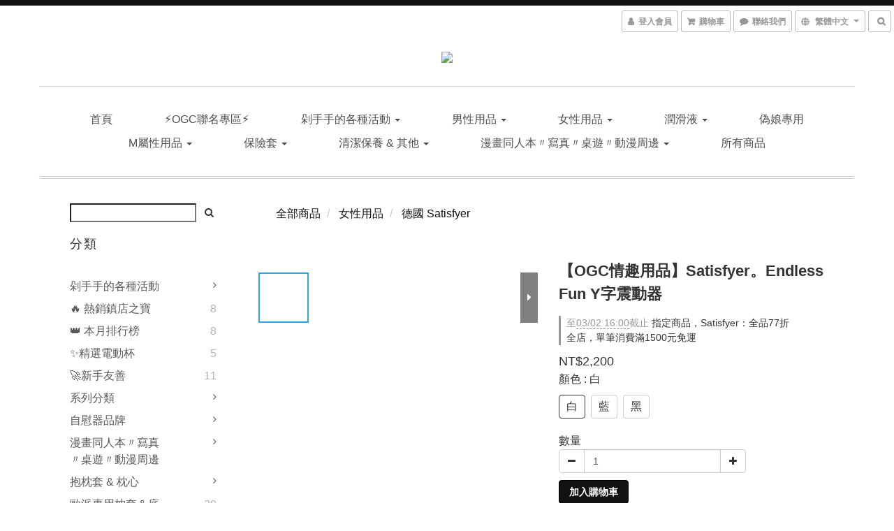

--- FILE ---
content_type: text/html; charset=utf-8
request_url: https://www.happyogc.com/products/%E3%80%90ogc%E6%83%85%E8%B6%A3%E7%94%A8%E5%93%81%E3%80%91satisfyer%E3%80%82endless-fun-y%E5%AD%97%E9%9C%87%E5%8B%95%E5%99%A8
body_size: 66675
content:
<!DOCTYPE html>
<html lang="zh-hant">
<head>

  
    <title ng-non-bindable>【 OGC株式會社】Satisfyer。Endless Fun Y字震動器 OGC株式會社</title>

  <meta name="description" content="商品描述一款激發你創意的震動器，特別是對於希望發揮想像力的情侶。180°旋轉的柔軟矽膠頭，超過29種使用方式，情趣倍增！3馬達Y字造型設計，雙臂及單軸各有控制器，可分別10種不同震動頻率，共有100種震動組合，多功能玩具可舒適地使用在所有位置。多功能用途，亦可以一般震動紓壓按摩使用。IPX7 等級專業防水技術，意味著它也是你在淋浴或浴缸中感官享受的完美伴侶。商品規格尺 寸 : 209mm x 72mm x 95mm重 量 : 157g震動模式 : 雙臂及單軸各有10種震動頻率材 質 : ABS樹脂，親膚矽膠充電方式：USB 磁吸式充電充電時間：3小時操作時間：60分鐘最大充電電流 : 500mA電池: 鋰離子電池 3.7V充電電壓 : 5V100% 防水 IPX7靜音操作15年保固服務">

    <meta name="keywords" content="OGC株式會社 Satisfyer。情趣用品 飛機杯 自慰杯 自慰器 自慰套 半身 。Endless Fun Y字震動器">



    <link rel="preload" href="https://cdn.shoplineapp.com/s/javascripts/currencies.js" as="script">

  <link rel="preload" href="https://cdn.shoplineapp.com/assets/fonts/fontawesome-webfont.woff2?v=4.7.0" as="font" type="font/woff2" crossorigin>



      <link rel="preload" as="image" href="https://shoplineimg.com/573bfdf903905586e8000240/5ee9a6f5464c85004efe288e/800x.webp?source_format=jpg" media="(max-height: 950px)">

<!-- locale meta -->

<meta name="viewport" content="width=device-width, initial-scale=1.0, viewport-fit=cover">

<meta name="mobile-web-app-capable" content="yes">
<meta name="format-detection" content="telephone=no" />

<meta name="google" value="notranslate">




    <script type="application/ld+json">
    {"@context":"https://schema.org","@type":"WebSite","name":"OGC株式會社","url":"https://www.happyogc.com"}
    </script>


  <link rel="shortcut icon" type="image/png" href="https://img.shoplineapp.com/media/image_clips/579ae33761706979fb513100/original.jpg?1469768502">

<!-- styles-->
<link rel="preconnect" href="https://fonts.gstatic.com">
<link href='https://fonts.googleapis.com/css?family=Open+Sans:300italic,400italic,600italic,700italic,800italic,400,300,600,700,800&display=swap' type='text/css' as="style" onload="this.rel='stylesheet'" />
<link href='https://fonts.googleapis.com/css?family=Source+Sans+Pro:200,300,400,600,700,900,200italic,300italic,400italic,600italic,700italic,900italic&display=swap' type='text/css' as="style" onload="this.rel='stylesheet'">
    <link rel="stylesheet" media="all" href="https://cdn.shoplineapp.com/assets/common-898e3d282d673c037e3500beff4d8e9de2ee50e01c27252b33520348e0b17da0.css" onload="" />

    <link rel="stylesheet" media="all" href="https://cdn.shoplineapp.com/assets/application-2cf2dbc52324adeef303693d883224cd4701b7a57a709b939703c1a9b0aa98b1.css" onload="" />

      <link rel="stylesheet" media="all" href="https://cdn.shoplineapp.com/assets/themes/rebel-402050bbd41f5ffd916cc09a7d6a9243f7ca8b314ecf13c1dbf35b79a2106ab3.css" onload="" />






<style>
  :root {

    --cookie-consent-popup-z-index: 1000;
  }
</style>


  <link rel="stylesheet" media="all" href="https://cdn.shoplineapp.com/packs/css/intl_tel_input-0d9daf73.chunk.css" />




<!-- styles-->



<!-- GLOBAL CONTENT FOR HTML HEAD START-->
		  <link rel="stylesheet" media="all" href="https://cdn.shoplineapp.com/assets/themes/rebel.barebone-85b8a82504b40a0f9da74387e6bb2924bd3d364999740c6b18a87966ae55b798.css" onload="" />


<!-- GLOBAL CONTENT FOR HTML HEAD END -->



<!--- Site Ownership Data -->
    <meta name="facebook-domain-verification" content="facebook-domain-verification=3yz73ktrza6xwiuk8cf8k3ucv6f70z">
<!--- Site Ownership Data End-->

<base href="/">

  <style>
    .title.text-primary-color{
  	font-size: 16px;
}
  </style>
  <meta name="google-site-verification" content="nYd3xmsXsY_GSYgni5n2vIRLC5hS7ve_KGhjFdT_3dk" />
<meta name="google-site-verification" content="84Blw52N6Q6esA9fwd_1cgtYfHyVYJ_4UpK9rKmlpgI" />
<meta name="csrf-param" content="authenticity_token" />
<meta name="csrf-token" content="ei7hVcq+6h/9BnKDpQFYhnSpayeejWSZlljPjskYjKHD2p1hElYVXAxHaxx6lw/vUVWOrCxnt2Yi6CZ3mv5HOw==" />


<!-- Start of Criteo one tag -->
<!-- End of Criteo one tag -->

<meta name="csrf-param" content="authenticity_token" />
<meta name="csrf-token" content="P+AOnMrKRscN6kbtcMXbCtwjpYJ9rMnrmYNNiKCueqiGFHKoEiK5hPyrX3KvU4xj+d9ACc9GGhQtM6Rx80ixMg==" />
  

    <meta property="og:title" content="【 OGC株式會社】Satisfyer。Endless Fun Y字震動器 OGC株式會社">

  <meta property="og:type" content="product"/>

    <meta property="og:url" content="https://www.happyogc.com/products/【ogc情趣用品】satisfyer。endless-fun-y字震動器">
    <link rel="canonical" href="https://www.happyogc.com/products/【ogc情趣用品】satisfyer。endless-fun-y字震動器">

  <meta property="og:description" content="商品描述一款激發你創意的震動器，特別是對於希望發揮想像力的情侶。180°旋轉的柔軟矽膠頭，超過29種使用方式，情趣倍增！3馬達Y字造型設計，雙臂及單軸各有控制器，可分別10種不同震動頻率，共有100種震動組合，多功能玩具可舒適地使用在所有位置。多功能用途，亦可以一般震動紓壓按摩使用。IPX7 等級專業防水技術，意味著它也是你在淋浴或浴缸中感官享受的完美伴侶。商品規格尺 寸 : 209mm x 72mm x 95mm重 量 : 157g震動模式 : 雙臂及單軸各有10種震動頻率材 質 : ABS樹脂，親膚矽膠充電方式：USB 磁吸式充電充電時間：3小時操作時間：60分鐘最大充電電流 : 500mA電池: 鋰離子電池 3.7V充電電壓 : 5V100% 防水 IPX7靜音操作15年保固服務">

    <meta property="og:image" content="https://img.shoplineapp.com/media/image_clips/5ee9a6f5464c85004efe288e/original.jpg?1592370932">
    <meta name="thumbnail" content="https://img.shoplineapp.com/media/image_clips/5ee9a6f5464c85004efe288e/original.jpg?1592370932">

    <meta property="fb:app_id" content="182301429724270">



<script type="text/javascript">
  window.mainConfig = JSON.parse('{\"sessionId\":\"\",\"merchantId\":\"573bfdf903905586e8000240\",\"appCoreHost\":\"shoplineapp.com\",\"assetHost\":\"https://cdn.shoplineapp.com/packs/\",\"apiBaseUrl\":\"http://shoplineapp.com\",\"eventTrackApi\":\"https://events.shoplytics.com/api\",\"frontCommonsApi\":\"https://front-commons.shoplineapp.com/api\",\"appendToUrl\":\"\",\"env\":\"production\",\"merchantData\":{\"_id\":\"573bfdf903905586e8000240\",\"addon_limit_enabled\":true,\"base_country_code\":\"TW\",\"base_currency\":{\"id\":\"twd\",\"iso_code\":\"TWD\",\"alternate_symbol\":\"NT$\",\"name\":\"New Taiwan Dollar\",\"symbol_first\":true,\"subunit_to_unit\":1},\"base_currency_code\":\"TWD\",\"beta_feature_keys\":[\"page_editor_v2\",\"promotions_apply\",\"promotions_apply\",\"hide_coupon\",\"promotions_setup\",\"checkout_v2\"],\"brand_home_url\":\"https://www.happyogc.com\",\"checkout_setting\":{\"enable_membership_autocheck\":true,\"enable_subscription_autocheck\":false,\"enabled_abandoned_cart_notification\":true},\"current_plan_key\":\"basket\",\"current_theme_key\":\"rebel\",\"delivery_option_count\":13,\"enabled_stock_reminder\":false,\"handle\":\"ogc7275425\",\"identifier\":\"\",\"instagram_access_token\":\"IGQWRPUVBSdnlKZAE9fVUxnTkhjeUh0X21HVnJyMDc3VFNjZA0x5T2x0cDFaWDlQR0JhV2d6cFZAqMTNERDAzV2J5ZA3NCR0pEcmZAxMmhhR3pkYWhmb3AtVUltQXJPTVBHVnA5UXh6YmF3TVpqZAwZDZD\",\"instagram_id\":\"17841406338038775\",\"invoice_activation\":\"active\",\"is_image_service_enabled\":true,\"mobile_logo_media_url\":\"https://img.shoplineapp.com/media/image_clips/5a323c0c9a76f0927b0006d4/original.jpg?1513241612\",\"name\":\"OGC株式會社\",\"order_setting\":{\"invoice_activation\":\"active\",\"current_invoice_service_provider\":\"tradevan\",\"short_message_activation\":\"inactive\",\"default_out_of_stock_reminder\":false,\"auto_cancel_expired_orders\":true,\"auto_revert_credit\":true,\"enabled_order_auth_expiry\":false,\"enforce_user_login_on_checkout\":false,\"enabled_abandoned_cart_notification\":true,\"enable_order_split_einvoice_reissue\":false,\"no_duplicate_uniform_invoice\":true,\"checkout_without_email\":false,\"hourly_auto_invoice\":false,\"enabled_location_id\":false,\"enabled_sf_hidden_product_name\":false,\"customer_return_order\":{\"enabled\":false,\"available_return_days\":\"7\"},\"customer_cancel_order\":{\"enabled\":false,\"auto_revert_credit\":false},\"custom_fields\":[{\"type\":\"textarea\",\"label\":\"『本店支援 line pay 付款，歡迎使用 line pay 進行結帳』\",\"display_type\":\"text_field\",\"name_translations\":{\"zh-hant\":\"『本店支援 LINE Pay 付款，歡迎使用 LINE Pay 進行結帳』\"},\"hint_translations\":{\"en\":\"\",\"zh-hant\":\"\",\"zh-hk\":\"\",\"zh-cn\":\"\",\"zh-tw\":\"\",\"vi\":\"\",\"ms\":\"\",\"ja\":\"\",\"th\":\"\",\"id\":\"\",\"de\":\"\",\"fr\":\"\"}}],\"invoice\":{\"tax_id\":\"\",\"tax_type\":\"1\"},\"invoice_tradevan\":{\"tax_id\":\"50767400\",\"oversea_tax_type\":\"1\",\"tax_type\":\"1\",\"n_p_o_b_a_n\":{\"name\":\"財團法人中華民國兒童癌症基金會\",\"code\":\"88888\",\"short_name\":\"兒癌基金會\",\"tax_id\":\"04140854\",\"county\":\"臺北市\"},\"source\":{\"business_group_code\":\"SL50767400\",\"business_type_code\":\"SLEC1\"}},\"facebook_messenging\":{\"status\":\"inactive\"},\"status_update_sms\":{\"status\":\"deactivated\"},\"private_info_handle\":{\"enabled\":false,\"custom_fields_enabled\":false}},\"payment_method_count\":11,\"product_setting\":{\"enabled_show_member_price\":true,\"enabled_product_review\":true,\"variation_display\":\"swatches\",\"price_range_enabled\":true,\"enabled_pos_product_customized_price\":false,\"enabled_pos_product_price_tier\":false,\"pos_product_channel_price_status\":\"off\",\"enabled_pos_pinned_product\":false},\"promotion_setting\":{\"one_coupon_limit_enabled\":true,\"show_promotion_reminder\":true,\"show_coupon\":true,\"multi_order_discount_strategy\":\"order_or_tier_promotion\",\"order_promotions_ignore_exclude_product\":true,\"order_gift_threshold_mode\":\"after_price_discounts\",\"order_free_shipping_threshold_mode\":\"after_all_discounts\",\"category_item_gift_threshold_mode\":\"before_discounts\",\"category_item_free_shipping_threshold_mode\":\"before_discounts\"},\"rollout_keys\":[\"2FA_google_authenticator\",\"3_layer_category\",\"3_layer_navigation\",\"3_layer_variation\",\"711_CB_13countries\",\"711_CB_pickup_TH\",\"711_c2b_report_v2\",\"711_cross_delivery\",\"AdminCancelRecurringSubscription_V1\",\"MC_WA_Template_Management\",\"MC_manual_order\",\"MO_Apply_Coupon_Code\",\"StaffCanBeDeleted_V1\",\"SummaryStatement_V1\",\"UTM_export\",\"UTM_register\",\"abandoned_cart_notification\",\"add_system_fontstyle\",\"add_to_cart_revamp\",\"addon_products_limit_10\",\"addon_products_limit_unlimited\",\"addon_quantity\",\"address_format_batch2\",\"address_format_jp\",\"address_format_my\",\"address_format_us\",\"address_format_vn\",\"admin_app_extension\",\"admin_clientele_profile\",\"admin_custom_domain\",\"admin_image_service\",\"admin_logistic_bank_account\",\"admin_manual_order\",\"admin_realtime\",\"admin_vietnam_dong\",\"admin_whitelist_ip\",\"adminapp_order_form\",\"adminapp_wa_contacts_list\",\"ads_system_new_tab\",\"adyen_my_sc\",\"affiliate_by_product\",\"affiliate_dashboard\",\"affiliate_kol_report\",\"affiliate_kol_report_appstore\",\"alipay_hk_sc\",\"android_pos_agent_clockin_n_out\",\"android_pos_purchase_order_partial_in_storage\",\"android_pos_save_send_receipt\",\"android_pos_v2_force_upgrade_version_1-50-0_date_2025-08-30\",\"app_categories_filtering\",\"app_multiplan\",\"app_subscription_prorated_billing\",\"apply_multi_order_discount\",\"apps_store\",\"apps_store_blog\",\"apps_store_fb_comment\",\"apps_store_wishlist\",\"appstore_free_trial\",\"archive_order_data\",\"archive_order_ui\",\"assign_products_to_category\",\"auth_flow_revamp\",\"auto_credit\",\"auto_credit_notify\",\"auto_credit_percentage\",\"auto_credit_recurring\",\"auto_reply_comment\",\"auto_reply_fb\",\"auto_save_sf_plus_address\",\"availability_buy_online_pickup_instore\",\"availability_preview_buy_online_pickup_instore\",\"back_in_stock_appstore\",\"back_in_stock_notify\",\"basket_comparising_link_CNY\",\"basket_comparising_link_HKD\",\"basket_comparising_link_TWD\",\"basket_invoice_field\",\"basket_pricing_page_cny\",\"basket_pricing_page_hkd\",\"basket_pricing_page_myr\",\"basket_pricing_page_sgd\",\"basket_pricing_page_thb\",\"basket_pricing_page_twd\",\"basket_pricing_page_usd\",\"basket_pricing_page_vnd\",\"basket_subscription_coupon\",\"basket_subscription_email\",\"bianco_setting\",\"bidding_select_product\",\"bing_ads\",\"birthday_format_v2\",\"block_gtm_for_lighthouse\",\"blog\",\"blog_app\",\"blog_revamp_admin\",\"blog_revamp_admin_category\",\"blog_revamp_doublewrite\",\"blog_revamp_related_products\",\"blog_revamp_shop_category\",\"blog_revamp_singleread\",\"breadcrumb\",\"broadcast_addfilter\",\"broadcast_advanced_filters\",\"broadcast_analytics\",\"broadcast_center\",\"broadcast_clone\",\"broadcast_email_html\",\"broadcast_facebook_template\",\"broadcast_line_template\",\"broadcast_preset_time\",\"broadcast_to_unsubscribers_sms\",\"broadcast_unsubscribe_email\",\"bulk_action_customer\",\"bulk_action_product\",\"bulk_assign_point\",\"bulk_import_multi_lang\",\"bulk_payment_delivery_setting\",\"bulk_printing_labels_711C2C\",\"bulk_update_dynamic_fields\",\"bulk_update_job\",\"bulk_update_new_fields\",\"bulk_update_product_download_with_filter\",\"bulk_update_tag\",\"bulk_update_tag_enhancement\",\"bundle_add_type\",\"bundle_group\",\"bundle_page\",\"bundle_pricing\",\"bundle_promotion_apply_enhancement\",\"bundle_stackable\",\"buy_button\",\"buy_now_button\",\"buyandget_promotion\",\"callback_service\",\"cancel_order_by_customer\",\"cancel_order_by_customer_v2\",\"cart_addon\",\"cart_addon_condition\",\"cart_addon_limit\",\"cart_use_product_service\",\"cart_uuid\",\"category_banner_multiple\",\"category_limit_unlimited\",\"category_sorting\",\"channel_fb\",\"channel_integration\",\"channel_line\",\"charge_shipping_fee_by_product_qty\",\"chat_widget\",\"chat_widget_facebook\",\"chat_widget_ig\",\"chat_widget_line\",\"chat_widget_livechat\",\"chat_widget_whatsapp\",\"chatbot_card_carousel\",\"chatbot_card_template\",\"chatbot_image_widget\",\"chatbot_keywords_matching\",\"chatbot_welcome_template\",\"checkout_membercheckbox_toggle\",\"checkout_setting\",\"cn_pricing_page_2019\",\"combine_orders_app\",\"comment_list_export\",\"component_h1_tag\",\"connect_new_facebookpage\",\"consolidated_billing\",\"cookie_consent\",\"country_code\",\"coupon_center_back_to_cart\",\"coupon_notification\",\"coupon_v2\",\"create_staff_revamp\",\"credit_amount_condition_hidden\",\"credit_campaign\",\"credit_condition_5_tier_ec\",\"credit_installment_payment_fee_hidden\",\"credit_point_report\",\"credit_point_triggerpoint\",\"crm_email_custom\",\"crm_notify_preview\",\"crm_sms_custom\",\"crm_sms_notify\",\"cross_shop_tracker\",\"custom_css\",\"custom_home_delivery_tw\",\"custom_notify\",\"custom_order_export\",\"customer_advanced_filter\",\"customer_coupon\",\"customer_custom_field_limit_5\",\"customer_data_secure\",\"customer_edit\",\"customer_export_v2\",\"customer_group\",\"customer_group_analysis\",\"customer_group_broadcast\",\"customer_group_filter_p2\",\"customer_group_filter_p3\",\"customer_group_regenerate\",\"customer_group_sendcoupon\",\"customer_group_smartrfm_filter\",\"customer_import_50000_failure_report\",\"customer_import_v2\",\"customer_import_v3\",\"customer_list\",\"customer_new_report\",\"customer_referral\",\"customer_referral_notify\",\"customer_search_match\",\"customer_tag\",\"dashboard_v2\",\"dashboard_v2_revamp\",\"date_picker_v2\",\"deep_link_support_linepay\",\"deep_link_support_payme\",\"deep_search\",\"default_theme_ultrachic\",\"delivery_time\",\"delivery_time_with_quantity\",\"design_submenu\",\"dev_center_app_store\",\"disable_footer_brand\",\"disable_old_upgrade_reminder\",\"domain_applicable\",\"doris_bien_setting\",\"dusk_setting\",\"ec_order_unlimit\",\"ecpay_expirydate\",\"ecpay_payment_gateway\",\"einvoice_bulk_update\",\"einvoice_edit\",\"einvoice_list_by_day\",\"einvoice_newlogic\",\"einvoice_tradevan\",\"email_credit_expire_notify\",\"email_custom\",\"email_member_forget_password_notify\",\"email_member_register_notify\",\"email_order_notify\",\"email_verification\",\"enable_body_script\",\"enable_calculate_api_promotion_apply\",\"enable_calculate_api_promotion_filter\",\"enable_cart_api\",\"enable_cart_service\",\"enable_corejs_splitting\",\"enable_lazysizes_image_tag\",\"enable_new_css_bundle\",\"enable_order_status_callback_revamp_for_promotion\",\"enable_order_status_callback_revamp_for_storefront\",\"enable_promotion_usage_record\",\"enable_shopjs_splitting\",\"enhanced_catalog_feed\",\"exclude_product\",\"exclude_product_v2\",\"execute_shipment_permission\",\"export_inventory_report_v2\",\"express_cart\",\"express_checkout_pages\",\"extend_reminder\",\"facebook_ads\",\"facebook_dia\",\"facebook_line_promotion_notify\",\"facebook_login\",\"facebook_messenger_subscription\",\"facebook_notify\",\"facebook_pixel_manager\",\"fb_1on1_chat\",\"fb_broadcast\",\"fb_broadcast_sc\",\"fb_broadcast_sc_p2\",\"fb_comment_app\",\"fb_entrance_optimization\",\"fb_feed_unlimit\",\"fb_group\",\"fb_menu\",\"fb_messenger_onetime_notification\",\"fb_multi_category_feed\",\"fb_offline_conversions_api\",\"fb_pixel_matching\",\"fb_pixel_v2\",\"fb_post_management\",\"fb_product_set\",\"fb_quick_signup_link\",\"fb_shop_now_button\",\"fb_ssapi\",\"fb_sub_button\",\"fb_welcome_msg\",\"fbe_oe\",\"fbe_shop\",\"fbe_v2\",\"fbe_v2_edit\",\"feature_alttag_phase1\",\"feature_alttag_phase2\",\"flash_price_campaign\",\"fm_order_receipt\",\"fmt_c2c_newlabel\",\"fmt_revision\",\"footer_brand\",\"footer_builder\",\"footer_builder_new\",\"form_builder\",\"form_builder_access\",\"form_builder_user_management\",\"form_builder_v2_elements\",\"form_builder_v2_receiver\",\"form_builder_v2_report\",\"freeshipping_promotion_condition\",\"get_coupon\",\"get_promotions_by_cart\",\"gift_promotion_condition\",\"gift_shipping_promotion_discount_condition\",\"gifts_limit_10\",\"gifts_limit_unlimited\",\"gmv_revamp\",\"godaddy\",\"google_ads_api\",\"google_ads_manager\",\"google_analytics_4\",\"google_analytics_manager\",\"google_dynamic_remarketing_tag\",\"google_enhanced_conversions\",\"google_preorder_feed\",\"google_product_category_3rdlayer\",\"google_recaptcha\",\"google_remarketing_manager\",\"google_signup_login\",\"google_tag_manager\",\"gp_tw_sc\",\"group_url_bind_post_live\",\"h2_tag_phase1\",\"hct_logistics_bills_report\",\"hidden_product\",\"hidden_product_p2\",\"hide_credit_point_record_balance\",\"hk_pricing_page_2019\",\"hkd_pricing_page_disabled_2020\",\"ig_browser_notify\",\"ig_live\",\"ig_login_entrance\",\"ig_new_api\",\"image_gallery\",\"image_gallery_p2\",\"image_host_by_region\",\"image_limit_100000\",\"image_limit_30000\",\"image_widget_mobile\",\"inbox_manual_order\",\"inbox_send_cartlink\",\"increase_variation_limit\",\"instagram_create_post\",\"instagram_post_sales\",\"instant_order_form\",\"integrated_label_711\",\"integrated_sfexpress\",\"integration_one\",\"inventory_change_reason\",\"inventory_search_v2\",\"job_api_products_export\",\"job_api_user_export\",\"job_product_import\",\"jquery_v3\",\"kingsman_v2_setting\",\"layout_engine_service_kingsman_blogs\",\"layout_engine_service_kingsman_member_center\",\"layout_engine_service_kingsman_promotions\",\"line_1on1_chat\",\"line_abandon_notification\",\"line_ads_tag\",\"line_broadcast\",\"line_in_chat_shopping\",\"line_live\",\"line_login\",\"line_login_mobile\",\"line_point_cpa_tag\",\"line_shopping_new_fields\",\"line_signup\",\"live_after_keyword\",\"live_ai_tag_comments\",\"live_announce_bids\",\"live_announce_buyer\",\"live_bidding\",\"live_broadcast_v2\",\"live_bulk_checkoutlink\",\"live_bulk_edit\",\"live_checkout_notification\",\"live_checkout_notification_all\",\"live_checkout_notification_message\",\"live_comment_discount\",\"live_comment_robot\",\"live_create_product_v2\",\"live_crosspost\",\"live_dashboard_product\",\"live_event_discount\",\"live_exclusive_price\",\"live_fb_group\",\"live_fhd_video\",\"live_general_settings\",\"live_group_event\",\"live_host_panel\",\"live_ig_messenger_broadcast\",\"live_ig_product_recommend\",\"live_im_switch\",\"live_keyword_switch\",\"live_line_broadcast\",\"live_line_management\",\"live_line_multidisplay\",\"live_luckydraw_enhancement\",\"live_messenger_broadcast\",\"live_order_block\",\"live_print_advanced\",\"live_product_recommend\",\"live_shopline_announcement\",\"live_shopline_beauty_filter\",\"live_shopline_keyword\",\"live_shopline_product_card\",\"live_shopline_view\",\"live_shopline_view_marquee\",\"live_show_storefront_facebook\",\"live_show_storefront_shopline\",\"live_stream_settings\",\"locale_revamp\",\"lock_cart_sc_product\",\"logistic_bill_v2_711_b2c\",\"logistic_bill_v2_711_c2c\",\"logo_favicon\",\"luckydraw_products\",\"luckydraw_qualification\",\"manual_activation\",\"manual_order\",\"manual_order_7-11\",\"manual_order_ec_to_sc\",\"manually_bind_post\",\"marketing_affiliate\",\"marketing_affiliate_p2\",\"mc-history-instant\",\"mc_711crossborder\",\"mc_ad_tag\",\"mc_assign_message\",\"mc_auto_bind_member\",\"mc_autoreply_cotent\",\"mc_autoreply_question\",\"mc_autoreply_trigger\",\"mc_broadcast\",\"mc_broadcast_v2\",\"mc_bulk_read\",\"mc_chatbot_template\",\"mc_delete_message\",\"mc_edit_cart\",\"mc_history_instant\",\"mc_history_post\",\"mc_im\",\"mc_inbox_autoreply\",\"mc_input_status\",\"mc_instant_notifications\",\"mc_invoicetitle_optional\",\"mc_keyword_autotagging\",\"mc_line_broadcast\",\"mc_line_broadcast_all_friends\",\"mc_line_cart\",\"mc_logistics_hct\",\"mc_logistics_tcat\",\"mc_manage_blacklist\",\"mc_mark_todo\",\"mc_new_menu\",\"mc_phone_tag\",\"mc_reminder_unpaid\",\"mc_reply_pic\",\"mc_setting_message\",\"mc_setting_orderform\",\"mc_shop_message_refactor\",\"mc_smart_advice\",\"mc_sort_waitingtime\",\"mc_sort_waitingtime_new\",\"mc_tw_invoice\",\"media_gcp_upload\",\"member_center_profile_revamp\",\"member_import_notify\",\"member_info_reward\",\"member_info_reward_subscription\",\"member_password_setup_notify\",\"member_points\",\"member_points_notify\",\"member_price\",\"membership_tier_double_write\",\"membership_tier_notify\",\"membership_tiers\",\"memebr_center_point_credit_revamp\",\"menu_limit_100\",\"menu_limit_unlimited\",\"merchant_automatic_payment_setting\",\"merchant_bills_credits\",\"message_center_v3\",\"message_revamp\",\"mo_remove_discount\",\"mobile_and_email_signup\",\"mobile_signup_p2\",\"modularize_address_format\",\"molpay_credit_card\",\"multi_lang\",\"multicurrency\",\"my_pricing_page_2019\",\"myapp_reauth_alert\",\"myr_pricing_page_disabled_2020\",\"new_app_subscription\",\"new_layout_for_mobile_and_pc\",\"new_onboarding_flow\",\"new_return_management\",\"new_settings_apply_all_promotion\",\"new_signup_flow\",\"new_sinopac_3d\",\"notification_custom_sending_time\",\"npb_theme_philia\",\"npb_widget_font_size_color\",\"ob_revamp\",\"ob_sgstripe\",\"ob_twecpay\",\"oceanpay\",\"old_fbe_removal\",\"onboarding_basketplan\",\"onboarding_handle\",\"one_new_filter\",\"one_page_store\",\"one_page_store_1000\",\"one_page_store_checkout\",\"one_page_store_clone\",\"one_page_store_product_set\",\"online_credit_redemption_toggle\",\"online_store_design\",\"online_store_design_setup_guide_basketplan\",\"open_api_management\",\"order_add_to_cart\",\"order_archive_calculation_revamp_crm_amount\",\"order_archive_calculation_revamp_crm_member\",\"order_archive_product_testing\",\"order_archive_testing\",\"order_archive_testing_crm\",\"order_archive_testing_order_details\",\"order_archive_testing_return_order\",\"order_confirmation_slip_upload\",\"order_custom_field_limit_5\",\"order_custom_notify\",\"order_decoupling_product_revamp\",\"order_discount_stackable\",\"order_export_366day\",\"order_export_v2\",\"order_filter_shipped_date\",\"order_message_broadcast\",\"order_new_source\",\"order_promotion_split\",\"order_search_custom_field\",\"order_search_sku\",\"order_select_across_pages\",\"order_sms_notify\",\"order_split\",\"order_status_non_automation\",\"order_status_tag_color\",\"order_tag\",\"orderemail_new_logic\",\"other_custom_notify\",\"out_of_stock_order\",\"page_builder_revamp\",\"page_builder_revamp_theme_setting\",\"page_builder_section_cache_enabled\",\"page_builder_widget_accordion\",\"page_builder_widget_blog\",\"page_builder_widget_category\",\"page_builder_widget_collage\",\"page_builder_widget_countdown\",\"page_builder_widget_custom_liquid\",\"page_builder_widget_instagram\",\"page_builder_widget_product_text\",\"page_builder_widget_subscription\",\"page_builder_widget_video\",\"page_limit_unlimited\",\"page_view_cache\",\"pakpobox\",\"partial_free_shipping\",\"payme\",\"payment_condition\",\"payment_fee_config\",\"payment_image\",\"payment_slip_notify\",\"paypal_upgrade\",\"pdp_image_lightbox\",\"pdp_image_lightbox_icon\",\"pending_subscription\",\"philia_setting\",\"pickup_remember_store\",\"plp_label_wording\",\"plp_product_seourl\",\"plp_variation_selector\",\"plp_wishlist\",\"point_campaign\",\"point_redeem_to_cash\",\"pos_only_product_settings\",\"pos_retail_store_price\",\"pos_setup_guide_basketplan\",\"post_cancel_connect\",\"post_commerce_stack_comment\",\"post_fanpage_luckydraw\",\"post_fb_group\",\"post_general_setting\",\"post_lock_pd\",\"post_sales_dashboard\",\"postsale_auto_reply\",\"postsale_create_post\",\"postsale_ig_auto_reply\",\"postsales_connect_multiple_posts\",\"preset_publish\",\"product_available_time\",\"product_cost_permission\",\"product_feed_info\",\"product_feed_manager_availability\",\"product_feed_revamp\",\"product_index_v2\",\"product_info\",\"product_limit_1000\",\"product_limit_unlimited\",\"product_log_v2\",\"product_page_limit_10\",\"product_quantity_update\",\"product_recommendation_abtesting\",\"product_revamp_doublewrite\",\"product_revamp_singleread\",\"product_review_import\",\"product_review_import_installable\",\"product_review_plp\",\"product_review_reward\",\"product_review_reward_conditions\",\"product_search\",\"product_set_revamp\",\"product_set_v2_enhancement\",\"product_summary\",\"promotion_blacklist\",\"promotion_filter_by_date\",\"promotion_first_purchase\",\"promotion_hour\",\"promotion_limit_10\",\"promotion_limit_100\",\"promotion_limit_unlimited\",\"promotion_minitem\",\"promotion_page\",\"promotion_page_reminder\",\"promotion_page_seo_button\",\"promotion_record_archive_test\",\"promotion_reminder\",\"purchase_limit_campaign\",\"quick_answer\",\"recaptcha_reset_pw\",\"redirect_301_settings\",\"rejected_bill_reminder\",\"remove_fblike_sc\",\"repay_cookie\",\"replace_janus_interface\",\"replace_lms_old_oa_interface\",\"reports\",\"revert_credit\",\"revert_credit_p2\",\"revert_credit_status\",\"sales_dashboard\",\"sangria_setting\",\"sc_advanced_keyword\",\"sc_ai_chat_analysis\",\"sc_ai_suggested_reply\",\"sc_alipay_standard\",\"sc_atm\",\"sc_auto_bind_member\",\"sc_autodetect_address\",\"sc_autodetect_paymentslip\",\"sc_autoreply_icebreaker\",\"sc_broadcast_permissions\",\"sc_clearcart\",\"sc_clearcart_all\",\"sc_comment_label\",\"sc_comment_list\",\"sc_conversations_statistics_sunset\",\"sc_download_adminapp\",\"sc_facebook_broadcast\",\"sc_facebook_live\",\"sc_fb_ig_subscription\",\"sc_gpt_chatsummary\",\"sc_gpt_content_generator\",\"sc_gpt_knowledge_base\",\"sc_group_pm_commentid\",\"sc_group_webhook\",\"sc_intercom\",\"sc_keywords\",\"sc_line_live_pl\",\"sc_list_search\",\"sc_live_line\",\"sc_lock_inventory\",\"sc_manual_order\",\"sc_mc_settings\",\"sc_mo_711emap\",\"sc_order_unlimit\",\"sc_outstock_msg\",\"sc_overall_statistics\",\"sc_overall_statistics_api_v3\",\"sc_overall_statistics_v2\",\"sc_pickup\",\"sc_post_feature\",\"sc_product_set\",\"sc_product_variation\",\"sc_sidebar\",\"sc_similar_question_replies\",\"sc_slp_subscription_promotion\",\"sc_standard\",\"sc_store_pickup\",\"sc_wa_contacts_list\",\"sc_wa_message_report\",\"sc_wa_permissions\",\"scheduled_home_page\",\"search_function_image_gallery\",\"security_center\",\"select_all_customer\",\"select_all_inventory\",\"send_coupon_notification\",\"session_expiration_period\",\"setup_guide_basketplan\",\"sfexpress_centre\",\"sfexpress_eflocker\",\"sfexpress_service\",\"sfexpress_store\",\"sg_onboarding_currency\",\"share_cart_link\",\"shop_builder_plp\",\"shop_category_filter\",\"shop_category_filter_bulk_action\",\"shop_product_search_rate_limit\",\"shop_related_recaptcha\",\"shop_template_advanced_setting\",\"shopback_cashback\",\"shopline_captcha\",\"shopline_email_captcha\",\"shopline_product_reviews\",\"shoplytics_api_ordersales_v4\",\"shoplytics_api_psa_wide_table\",\"shoplytics_benchmark\",\"shoplytics_broadcast_api_v3\",\"shoplytics_channel_store_permission\",\"shoplytics_credit_analysis\",\"shoplytics_customer_refactor_api_v3\",\"shoplytics_date_picker_v2\",\"shoplytics_event_realtime_refactor_api_v3\",\"shoplytics_events_api_v3\",\"shoplytics_export_flex\",\"shoplytics_homepage_v2\",\"shoplytics_invoices_api_v3\",\"shoplytics_lite\",\"shoplytics_membership_tier_growth\",\"shoplytics_orders_api_v3\",\"shoplytics_ordersales_v3\",\"shoplytics_payments_api_v3\",\"shoplytics_pro\",\"shoplytics_product_revamp_api_v3\",\"shoplytics_promotions_api_v3\",\"shoplytics_psa_multi_stores_export\",\"shoplytics_psa_sub_categories\",\"shoplytics_rfim_enhancement_v3\",\"shoplytics_session_metrics\",\"shoplytics_staff_api_v3\",\"shoplytics_to_hd\",\"shopping_session_enabled\",\"signin_register_revamp\",\"skya_setting\",\"sl_admin_inventory_count\",\"sl_admin_inventory_transfer\",\"sl_admin_purchase_order\",\"sl_admin_supplier\",\"sl_logistics_bulk_action\",\"sl_logistics_fmt_freeze\",\"sl_logistics_modularize\",\"sl_payment_alipay\",\"sl_payment_cc\",\"sl_payment_standard_v2\",\"sl_payment_type_check\",\"sl_payments_apple_pay\",\"sl_payments_cc_promo\",\"sl_payments_my_cc\",\"sl_payments_my_fpx\",\"sl_payments_sg_cc\",\"sl_payments_tw_cc\",\"sl_pos\",\"sl_pos_SHOPLINE_Payments_tw\",\"sl_pos_admin\",\"sl_pos_admin_cancel_order\",\"sl_pos_admin_delete_order\",\"sl_pos_admin_inventory_transfer\",\"sl_pos_admin_order_archive_testing\",\"sl_pos_admin_purchase_order\",\"sl_pos_admin_register_shift\",\"sl_pos_admin_staff\",\"sl_pos_agent_by_channel\",\"sl_pos_agent_clockin_n_out\",\"sl_pos_agent_performance\",\"sl_pos_android_A4_printer\",\"sl_pos_android_check_cart_items_with_local_db\",\"sl_pos_android_order_reduction\",\"sl_pos_android_receipt_enhancement\",\"sl_pos_app_order_archive_testing\",\"sl_pos_app_transaction_filter_enhance\",\"sl_pos_apps_store\",\"sl_pos_bugfender_log_reduction\",\"sl_pos_bulk_import_update_enhancement\",\"sl_pos_check_duplicate_create_order\",\"sl_pos_claim_coupon\",\"sl_pos_convert_order_to_cart_by_snapshot\",\"sl_pos_credit_redeem\",\"sl_pos_customerID_duplicate_check\",\"sl_pos_customer_info_enhancement\",\"sl_pos_customer_product_preference\",\"sl_pos_customized_price\",\"sl_pos_disable_touchid_unlock\",\"sl_pos_discount\",\"sl_pos_einvoice_alert\",\"sl_pos_einvoice_refactor\",\"sl_pos_feature_permission\",\"sl_pos_force_upgrade_1-109-0\",\"sl_pos_force_upgrade_1-110-1\",\"sl_pos_free_gifts_promotion\",\"sl_pos_from_Swift_to_OC\",\"sl_pos_iOS_A4_printer\",\"sl_pos_iOS_app_transaction_filter_enhance\",\"sl_pos_iOS_cashier_revamp_cart\",\"sl_pos_iOS_cashier_revamp_product_list\",\"sl_pos_iPadOS_version_upgrade_remind_16_0_0\",\"sl_pos_initiate_couchbase\",\"sl_pos_inventory_count\",\"sl_pos_inventory_count_difference_reason\",\"sl_pos_inventory_count_for_selected_products\",\"sl_pos_inventory_feature_module\",\"sl_pos_inventory_transfer_insert_enhancement\",\"sl_pos_inventory_transfer_request\",\"sl_pos_invoice_carrier_scan\",\"sl_pos_invoice_product_name_filter\",\"sl_pos_invoice_swiftUI_revamp\",\"sl_pos_invoice_toast_show\",\"sl_pos_ios_receipt_info_enhancement\",\"sl_pos_ios_small_label_enhancement\",\"sl_pos_ios_version_upgrade_remind\",\"sl_pos_itc\",\"sl_pos_logo_terms_and_condition\",\"sl_pos_member_points\",\"sl_pos_member_price\",\"sl_pos_multiple_payments\",\"sl_pos_new_report_customer_analysis\",\"sl_pos_new_report_daily_payment_methods\",\"sl_pos_new_report_overview\",\"sl_pos_new_report_product_preorder\",\"sl_pos_new_report_transaction_detail\",\"sl_pos_no_minimum_age\",\"sl_pos_one_einvoice_setting\",\"sl_pos_order_reduction\",\"sl_pos_order_refactor_admin\",\"sl_pos_order_upload_using_pos_service\",\"sl_pos_partial_return\",\"sl_pos_password_setting_refactor\",\"sl_pos_payment\",\"sl_pos_payment_method_picture\",\"sl_pos_payment_method_prioritized_and_hidden\",\"sl_pos_payoff_preorder\",\"sl_pos_pin_products\",\"sl_pos_price_by_channel\",\"sl_pos_product_add_to_cart_refactor\",\"sl_pos_product_set\",\"sl_pos_product_variation_ui\",\"sl_pos_promotion\",\"sl_pos_promotion_by_channel\",\"sl_pos_purchase_order_onlinestore\",\"sl_pos_purchase_order_partial_in_storage\",\"sl_pos_receipt_enhancement\",\"sl_pos_receipt_information\",\"sl_pos_receipt_preorder_return_enhancement\",\"sl_pos_receipt_setting_by_channel\",\"sl_pos_receipt_swiftUI_revamp\",\"sl_pos_register_shift\",\"sl_pos_report_shoplytics_psi\",\"sl_pos_revert_credit\",\"sl_pos_save_send_receipt\",\"sl_pos_shopline_payment_invoice_new_flow\",\"sl_pos_show_coupon\",\"sl_pos_stock_refactor\",\"sl_pos_supplier_refactor\",\"sl_pos_terminal_bills\",\"sl_pos_terminal_settlement\",\"sl_pos_terminal_tw\",\"sl_pos_toast_revamp\",\"sl_pos_transaction_conflict\",\"sl_pos_transaction_view_admin\",\"sl_pos_transfer_onlinestore\",\"sl_pos_user_permission\",\"sl_pos_variation_setting_refactor\",\"sl_purchase_order_search_create_enhancement\",\"slp_bank_promotion\",\"slp_product_subscription\",\"slp_remember_credit_card\",\"slp_swap\",\"smart_omo_appstore\",\"smart_product_recommendation\",\"smart_product_recommendation_plus\",\"smart_product_recommendation_regular\",\"smart_recommended_related_products\",\"sms_broadcast\",\"sms_custom\",\"sms_with_shop_name\",\"social_channel_revamp\",\"social_channel_user\",\"social_name_in_order\",\"split_order_applied_creditpoint\",\"sso_lang_th\",\"sso_lang_vi\",\"staff_elasticsearch\",\"staff_limit_5\",\"staff_limit_unlimited\",\"staff_service_migration\",\"static_resource_host_by_region\",\"stop_slp_approvedemail\",\"store_pick_up\",\"storefront_app_extension\",\"storefront_return\",\"stripe_3d_secure\",\"stripe_3ds_cny\",\"stripe_3ds_hkd\",\"stripe_3ds_myr\",\"stripe_3ds_sgd\",\"stripe_3ds_thb\",\"stripe_3ds_usd\",\"stripe_3ds_vnd\",\"stripe_google_pay\",\"stripe_payment_intents\",\"stripe_radar\",\"stripe_subscription_my_account\",\"structured_data\",\"studio_livestream\",\"sub_sgstripe\",\"subscription_config_edit\",\"subscription_config_edit_delivery_payment\",\"subscription_currency\",\"subscription_order_expire_notify\",\"subscription_order_notify\",\"subscription_product\",\"subscription_promotion\",\"tappay_3D_secure\",\"tappay_sdk_v2_3_2\",\"tappay_sdk_v3\",\"tax_inclusive_setting\",\"taxes_settings\",\"tcat_711pickup_sl_logisitics\",\"tcat_logistics_bills_report\",\"tcat_newlabel\",\"th_pricing_page_2020\",\"thb_pricing_page_disabled_2020\",\"theme_bianco\",\"theme_doris_bien\",\"theme_kingsman_v2\",\"theme_level_3\",\"theme_sangria\",\"theme_ultrachic\",\"tier_birthday_credit\",\"tier_member_points\",\"tier_member_price\",\"tier_reward_app_availability\",\"tier_reward_app_installation\",\"tier_reward_app_p2\",\"tier_reward_credit\",\"tnc-checkbox\",\"toggle_mobile_category\",\"tw_app_shopback_cashback\",\"tw_fm_sms\",\"tw_pricing_page_2019\",\"tw_stripe_subscription\",\"twd_pricing_page_disabled_2020\",\"uc_integration\",\"uc_v2_endpoints\",\"ultra_setting\",\"unified_admin\",\"use_ngram_for_order_search\",\"user_center_social_channel\",\"user_credits\",\"variant_image_selector\",\"variant_saleprice_cost_weight\",\"variation_label_swatches\",\"varm_setting\",\"vn_pricing_page_2020\",\"vnd_pricing_page_disabled_2020\",\"wa_broadcast_customer_group\",\"wa_system_template\",\"wa_template_custom_content\",\"whatsapp_accept_marketing\",\"whatsapp_catalog\",\"whatsapp_extension\",\"whatsapp_order_form\",\"whatsapp_orderstatus_toggle\",\"wishlist_app\",\"yahoo_dot\",\"youtube_accounting_linking\",\"zotabox\",\"zotabox_installable\"],\"shop_default_home_url\":\"https://ogc7275425.shoplineapp.com\",\"shop_status\":\"open\",\"show_sold_out\":true,\"sl_payment_merchant_id\":\"1695280803061321728\",\"supported_languages\":[\"en\",\"zh-hant\"],\"tags\":[\"other\"],\"time_zone\":\"Asia/Taipei\",\"updated_at\":\"2026-01-19T09:57:55.686Z\",\"user_setting\":{\"_id\":\"573bfe7861706945eaf66900\",\"created_at\":\"2016-05-18T05:32:40.535Z\",\"data\":{\"general_fields\":[{\"type\":\"gender\",\"options\":{\"order\":{\"include\":\"true\",\"required\":\"false\"},\"signup\":{\"include\":\"true\",\"required\":\"false\"},\"profile\":{\"include\":\"true\",\"required\":\"false\"}}},{\"type\":\"birthday\",\"options\":{\"order\":{\"include\":\"true\",\"required\":\"true\"},\"signup\":{\"include\":\"true\",\"required\":\"true\"},\"profile\":{\"include\":\"true\",\"required\":\"true\"}}}],\"minimum_age_limit\":\"18\",\"facebook_login\":{\"status\":\"active\",\"app_id\":\"182301429724270\"},\"enable_facebook_comment\":\"\",\"facebook_comment\":\"\",\"line_login\":{\"status\":\"active\"},\"recaptcha_signup\":\"\",\"email_verification\":{\"status\":\"false\"},\"login_with_verification\":{\"status\":\"false\"},\"upgrade_reminder\":{\"status\":\"active\"},\"enable_user_credit\":true,\"enable_member_point\":false,\"signup_method\":\"email\",\"sms_verification\":{\"status\":\"false\"},\"member_info_reward\":{\"enabled\":false,\"coupons\":{\"enabled\":false}},\"send_birthday_credit_period\":\"daily\"},\"item_type\":\"\",\"key\":\"users\",\"name\":null,\"owner_id\":\"573bfdf903905586e8000240\",\"owner_type\":\"Merchant\",\"publish_status\":\"published\",\"status\":\"active\",\"updated_at\":\"2026-01-15T06:42:25.686Z\",\"value\":null}},\"localeData\":{\"loadedLanguage\":{\"name\":\"繁體中文\",\"code\":\"zh-hant\"},\"supportedLocales\":[{\"name\":\"English\",\"code\":\"en\"},{\"name\":\"繁體中文\",\"code\":\"zh-hant\"}]},\"currentUser\":null,\"themeSettings\":{\"hover\":\"swanky.tint\",\"background_pattern\":\"boxed.joyous\",\"color\":\"studio\",\"categories_collapsed\":true,\"image_fill\":false,\"is_multicurrency_enabled\":false,\"mobile_categories_collapsed\":false,\"hide_language_selector\":false,\"show_promotions_on_product\":true,\"enabled_quick_cart\":true,\"opens_in_new_tab\":true,\"enabled_wish_list\":false,\"category_page\":\"24\",\"goto_top\":true,\"mobile_categories_removed\":false,\"buy_now_button\":{\"enabled\":false,\"color\":\"fb7813\"},\"plp_wishlist\":true,\"variation_image_selector_enabled\":false,\"variation_image_selector_variation\":1,\"plp_variation_selector\":{\"enabled\":false,\"show_variation\":1},\"hide_share_buttons\":true,\"enable_gdpr_cookies_banner\":false,\"theme_color\":\"rebel.barebone\",\"product_promotion_label_background\":\"C0392B\",\"product_promotion_label_text\":\"FFFFFF\",\"variation_image_style\":\"square\",\"variation_image_size\":\"md\",\"plp_variation_display_type\":\"hidden\",\"plp_variation_display_variation\":\"1\",\"plp_variation_display\":{\"type\":\"hidden\",\"show_variation\":\"1\"},\"product_name_align\":\"center\",\"product_custom_label_style\":\"rounded-rectangle\",\"show_products_total\":false,\"product_grid\":\"four\"},\"isMultiCurrencyEnabled\":false,\"features\":{\"plans\":{\"free\":{\"member_price\":false,\"cart_addon\":false,\"google_analytics_ecommerce\":false,\"membership\":false,\"shopline_logo\":true,\"user_credit\":{\"manaul\":false,\"auto\":false},\"variant_image_selector\":false},\"standard\":{\"member_price\":false,\"cart_addon\":false,\"google_analytics_ecommerce\":false,\"membership\":false,\"shopline_logo\":true,\"user_credit\":{\"manaul\":false,\"auto\":false},\"variant_image_selector\":false},\"starter\":{\"member_price\":false,\"cart_addon\":false,\"google_analytics_ecommerce\":false,\"membership\":false,\"shopline_logo\":true,\"user_credit\":{\"manaul\":false,\"auto\":false},\"variant_image_selector\":false},\"pro\":{\"member_price\":false,\"cart_addon\":false,\"google_analytics_ecommerce\":false,\"membership\":false,\"shopline_logo\":false,\"user_credit\":{\"manaul\":false,\"auto\":false},\"variant_image_selector\":false},\"business\":{\"member_price\":false,\"cart_addon\":false,\"google_analytics_ecommerce\":true,\"membership\":true,\"shopline_logo\":false,\"user_credit\":{\"manaul\":false,\"auto\":false},\"facebook_comments_plugin\":true,\"variant_image_selector\":false},\"basic\":{\"member_price\":false,\"cart_addon\":false,\"google_analytics_ecommerce\":false,\"membership\":false,\"shopline_logo\":false,\"user_credit\":{\"manaul\":false,\"auto\":false},\"variant_image_selector\":false},\"basic2018\":{\"member_price\":false,\"cart_addon\":false,\"google_analytics_ecommerce\":false,\"membership\":false,\"shopline_logo\":true,\"user_credit\":{\"manaul\":false,\"auto\":false},\"variant_image_selector\":false},\"sc\":{\"member_price\":false,\"cart_addon\":false,\"google_analytics_ecommerce\":true,\"membership\":false,\"shopline_logo\":true,\"user_credit\":{\"manaul\":false,\"auto\":false},\"facebook_comments_plugin\":true,\"facebook_chat_plugin\":true,\"variant_image_selector\":false},\"advanced\":{\"member_price\":false,\"cart_addon\":false,\"google_analytics_ecommerce\":true,\"membership\":false,\"shopline_logo\":false,\"user_credit\":{\"manaul\":false,\"auto\":false},\"facebook_comments_plugin\":true,\"facebook_chat_plugin\":true,\"variant_image_selector\":false},\"premium\":{\"member_price\":true,\"cart_addon\":true,\"google_analytics_ecommerce\":true,\"membership\":true,\"shopline_logo\":false,\"user_credit\":{\"manaul\":true,\"auto\":true},\"google_dynamic_remarketing\":true,\"facebook_comments_plugin\":true,\"facebook_chat_plugin\":true,\"wish_list\":true,\"facebook_messenger_subscription\":true,\"product_feed\":true,\"express_checkout\":true,\"variant_image_selector\":true},\"enterprise\":{\"member_price\":true,\"cart_addon\":true,\"google_analytics_ecommerce\":true,\"membership\":true,\"shopline_logo\":false,\"user_credit\":{\"manaul\":true,\"auto\":true},\"google_dynamic_remarketing\":true,\"facebook_comments_plugin\":true,\"facebook_chat_plugin\":true,\"wish_list\":true,\"facebook_messenger_subscription\":true,\"product_feed\":true,\"express_checkout\":true,\"variant_image_selector\":true},\"crossborder\":{\"member_price\":true,\"cart_addon\":true,\"google_analytics_ecommerce\":true,\"membership\":true,\"shopline_logo\":false,\"user_credit\":{\"manaul\":true,\"auto\":true},\"google_dynamic_remarketing\":true,\"facebook_comments_plugin\":true,\"facebook_chat_plugin\":true,\"wish_list\":true,\"facebook_messenger_subscription\":true,\"product_feed\":true,\"express_checkout\":true,\"variant_image_selector\":true},\"o2o\":{\"member_price\":true,\"cart_addon\":true,\"google_analytics_ecommerce\":true,\"membership\":true,\"shopline_logo\":false,\"user_credit\":{\"manaul\":true,\"auto\":true},\"google_dynamic_remarketing\":true,\"facebook_comments_plugin\":true,\"facebook_chat_plugin\":true,\"wish_list\":true,\"facebook_messenger_subscription\":true,\"product_feed\":true,\"express_checkout\":true,\"subscription_product\":true,\"variant_image_selector\":true}}},\"requestCountry\":\"US\",\"trackerEventData\":{\"Product ID\":\"5ee9a85e464c850039fe292d\"},\"isRecaptchaEnabled\":false,\"isRecaptchaEnterprise\":true,\"recaptchaEnterpriseSiteKey\":\"6LeMcv0hAAAAADjAJkgZLpvEiuc6migO0KyLEadr\",\"recaptchaEnterpriseCheckboxSiteKey\":\"6LfQVEEoAAAAAAzllcvUxDYhfywH7-aY52nsJ2cK\",\"recaptchaSiteKey\":\"6LeMcv0hAAAAADjAJkgZLpvEiuc6migO0KyLEadr\",\"currencyData\":{\"supportedCurrencies\":[{\"name\":\"$ HKD\",\"symbol\":\"$\",\"iso_code\":\"hkd\"},{\"name\":\"P MOP\",\"symbol\":\"P\",\"iso_code\":\"mop\"},{\"name\":\"¥ CNY\",\"symbol\":\"¥\",\"iso_code\":\"cny\"},{\"name\":\"$ TWD\",\"symbol\":\"$\",\"iso_code\":\"twd\"},{\"name\":\"$ USD\",\"symbol\":\"$\",\"iso_code\":\"usd\"},{\"name\":\"$ SGD\",\"symbol\":\"$\",\"iso_code\":\"sgd\"},{\"name\":\"€ EUR\",\"symbol\":\"€\",\"iso_code\":\"eur\"},{\"name\":\"$ AUD\",\"symbol\":\"$\",\"iso_code\":\"aud\"},{\"name\":\"£ GBP\",\"symbol\":\"£\",\"iso_code\":\"gbp\"},{\"name\":\"₱ PHP\",\"symbol\":\"₱\",\"iso_code\":\"php\"},{\"name\":\"RM MYR\",\"symbol\":\"RM\",\"iso_code\":\"myr\"},{\"name\":\"฿ THB\",\"symbol\":\"฿\",\"iso_code\":\"thb\"},{\"name\":\"د.إ AED\",\"symbol\":\"د.إ\",\"iso_code\":\"aed\"},{\"name\":\"¥ JPY\",\"symbol\":\"¥\",\"iso_code\":\"jpy\"},{\"name\":\"$ BND\",\"symbol\":\"$\",\"iso_code\":\"bnd\"},{\"name\":\"₩ KRW\",\"symbol\":\"₩\",\"iso_code\":\"krw\"},{\"name\":\"Rp IDR\",\"symbol\":\"Rp\",\"iso_code\":\"idr\"},{\"name\":\"₫ VND\",\"symbol\":\"₫\",\"iso_code\":\"vnd\"},{\"name\":\"$ CAD\",\"symbol\":\"$\",\"iso_code\":\"cad\"}],\"requestCountryCurrencyCode\":\"TWD\"},\"previousUrl\":\"\",\"checkoutLandingPath\":\"/cart\",\"webpSupported\":true,\"pageType\":\"products-show\",\"paypalCnClientId\":\"AYVtr8kMzEyRCw725vQM_-hheFyo1FuWeaup4KPSvU1gg44L-NG5e2PNcwGnMo2MLCzGRg4eVHJhuqBP\",\"efoxPayVersion\":\"1.0.60\",\"universalPaymentSDKUrl\":\"https://cdn.myshopline.com\",\"shoplinePaymentCashierSDKUrl\":\"https://cdn.myshopline.com/pay/paymentElement/1.7.1/index.js\",\"shoplinePaymentV2Env\":\"prod\",\"shoplinePaymentGatewayEnv\":\"prod\",\"currentPath\":\"/products/%E3%80%90ogc%E6%83%85%E8%B6%A3%E7%94%A8%E5%93%81%E3%80%91satisfyer%E3%80%82endless-fun-y%E5%AD%97%E9%9C%87%E5%8B%95%E5%99%A8\",\"isExceedCartLimitation\":null,\"familyMartEnv\":\"prod\",\"familyMartConfig\":{\"cvsname\":\"familymart.shoplineapp.com\"},\"familyMartFrozenConfig\":{\"cvsname\":\"familymartfreeze.shoplineapp.com\",\"cvslink\":\"https://familymartfreeze.shoplineapp.com/familymart_freeze_callback\",\"emap\":\"https://ecmfme.map.com.tw/ReceiveOrderInfo.aspx\"},\"pageIdentifier\":\"product_detail\",\"staticResourceHost\":\"https://static.shoplineapp.com/\",\"facebookAppId\":\"467428936681900\",\"facebookSdkVersion\":\"v2.7\",\"criteoAccountId\":null,\"criteoEmail\":null,\"shoplineCaptchaEnv\":\"prod\",\"shoplineCaptchaPublicKey\":\"MIGfMA0GCSqGSIb3DQEBAQUAA4GNADCBiQKBgQCUXpOVJR72RcVR8To9lTILfKJnfTp+f69D2azJDN5U9FqcZhdYfrBegVRKxuhkwdn1uu6Er9PWV4Tp8tRuHYnlU+U72NRpb0S3fmToXL3KMKw/4qu2B3EWtxeh/6GPh3leTvMteZpGRntMVmJCJdS8PY1CG0w6QzZZ5raGKXQc2QIDAQAB\",\"defaultBlockedSmsCountries\":\"PS,MG,KE,AO,KG,UG,AZ,ZW,TJ,NG,GT,DZ,BD,BY,AF,LK,MA,EH,MM,EG,LV,OM,LT,UA,RU,KZ,KH,LY,ML,MW,IR,EE\"}');
</script>

  <script
    src="https://browser.sentry-cdn.com/6.8.0/bundle.tracing.min.js"
    integrity="sha384-PEpz3oi70IBfja8491RPjqj38s8lBU9qHRh+tBurFb6XNetbdvlRXlshYnKzMB0U"
    crossorigin="anonymous"
    defer
  ></script>
  <script
    src="https://browser.sentry-cdn.com/6.8.0/captureconsole.min.js"
    integrity="sha384-FJ5n80A08NroQF9DJzikUUhiCaQT2rTIYeJyHytczDDbIiejfcCzBR5lQK4AnmVt"
    crossorigin="anonymous"
    defer
  ></script>

<script>
  function sriOnError (event) {
    if (window.Sentry) window.Sentry.captureException(event);

    var script = document.createElement('script');
    var srcDomain = new URL(this.src).origin;
    script.src = this.src.replace(srcDomain, '');
    if (this.defer) script.setAttribute("defer", "defer");
    document.getElementsByTagName('head')[0].insertBefore(script, null);
  }
</script>

<script>window.lazySizesConfig={},Object.assign(window.lazySizesConfig,{lazyClass:"sl-lazy",loadingClass:"sl-lazyloading",loadedClass:"sl-lazyloaded",preloadClass:"sl-lazypreload",errorClass:"sl-lazyerror",iframeLoadMode:"1",loadHidden:!1});</script>
<script>!function(e,t){var a=t(e,e.document,Date);e.lazySizes=a,"object"==typeof module&&module.exports&&(module.exports=a)}("undefined"!=typeof window?window:{},function(e,t,a){"use strict";var n,i;if(function(){var t,a={lazyClass:"lazyload",loadedClass:"lazyloaded",loadingClass:"lazyloading",preloadClass:"lazypreload",errorClass:"lazyerror",autosizesClass:"lazyautosizes",fastLoadedClass:"ls-is-cached",iframeLoadMode:0,srcAttr:"data-src",srcsetAttr:"data-srcset",sizesAttr:"data-sizes",minSize:40,customMedia:{},init:!0,expFactor:1.5,hFac:.8,loadMode:2,loadHidden:!0,ricTimeout:0,throttleDelay:125};for(t in i=e.lazySizesConfig||e.lazysizesConfig||{},a)t in i||(i[t]=a[t])}(),!t||!t.getElementsByClassName)return{init:function(){},cfg:i,noSupport:!0};var s,o,r,l,c,d,u,f,m,y,h,z,g,v,p,C,b,A,E,_,w,M,N,x,L,W,S,B,T,F,R,D,k,H,O,P,$,q,I,U,j,G,J,K,Q,V=t.documentElement,X=e.HTMLPictureElement,Y="addEventListener",Z="getAttribute",ee=e[Y].bind(e),te=e.setTimeout,ae=e.requestAnimationFrame||te,ne=e.requestIdleCallback,ie=/^picture$/i,se=["load","error","lazyincluded","_lazyloaded"],oe={},re=Array.prototype.forEach,le=function(e,t){return oe[t]||(oe[t]=new RegExp("(\\s|^)"+t+"(\\s|$)")),oe[t].test(e[Z]("class")||"")&&oe[t]},ce=function(e,t){le(e,t)||e.setAttribute("class",(e[Z]("class")||"").trim()+" "+t)},de=function(e,t){var a;(a=le(e,t))&&e.setAttribute("class",(e[Z]("class")||"").replace(a," "))},ue=function(e,t,a){var n=a?Y:"removeEventListener";a&&ue(e,t),se.forEach(function(a){e[n](a,t)})},fe=function(e,a,i,s,o){var r=t.createEvent("Event");return i||(i={}),i.instance=n,r.initEvent(a,!s,!o),r.detail=i,e.dispatchEvent(r),r},me=function(t,a){var n;!X&&(n=e.picturefill||i.pf)?(a&&a.src&&!t[Z]("srcset")&&t.setAttribute("srcset",a.src),n({reevaluate:!0,elements:[t]})):a&&a.src&&(t.src=a.src)},ye=function(e,t){return(getComputedStyle(e,null)||{})[t]},he=function(e,t,a){for(a=a||e.offsetWidth;a<i.minSize&&t&&!e._lazysizesWidth;)a=t.offsetWidth,t=t.parentNode;return a},ze=(l=[],c=r=[],d=function(){var e=c;for(c=r.length?l:r,s=!0,o=!1;e.length;)e.shift()();s=!1},u=function(e,a){s&&!a?e.apply(this,arguments):(c.push(e),o||(o=!0,(t.hidden?te:ae)(d)))},u._lsFlush=d,u),ge=function(e,t){return t?function(){ze(e)}:function(){var t=this,a=arguments;ze(function(){e.apply(t,a)})}},ve=function(e){var t,n=0,s=i.throttleDelay,o=i.ricTimeout,r=function(){t=!1,n=a.now(),e()},l=ne&&o>49?function(){ne(r,{timeout:o}),o!==i.ricTimeout&&(o=i.ricTimeout)}:ge(function(){te(r)},!0);return function(e){var i;(e=!0===e)&&(o=33),t||(t=!0,(i=s-(a.now()-n))<0&&(i=0),e||i<9?l():te(l,i))}},pe=function(e){var t,n,i=99,s=function(){t=null,e()},o=function(){var e=a.now()-n;e<i?te(o,i-e):(ne||s)(s)};return function(){n=a.now(),t||(t=te(o,i))}},Ce=(_=/^img$/i,w=/^iframe$/i,M="onscroll"in e&&!/(gle|ing)bot/.test(navigator.userAgent),N=0,x=0,L=0,W=-1,S=function(e){L--,(!e||L<0||!e.target)&&(L=0)},B=function(e){return null==E&&(E="hidden"==ye(t.body,"visibility")),E||!("hidden"==ye(e.parentNode,"visibility")&&"hidden"==ye(e,"visibility"))},T=function(e,a){var n,i=e,s=B(e);for(p-=a,A+=a,C-=a,b+=a;s&&(i=i.offsetParent)&&i!=t.body&&i!=V;)(s=(ye(i,"opacity")||1)>0)&&"visible"!=ye(i,"overflow")&&(n=i.getBoundingClientRect(),s=b>n.left&&C<n.right&&A>n.top-1&&p<n.bottom+1);return s},R=ve(F=function(){var e,a,s,o,r,l,c,d,u,y,z,_,w=n.elements;if(n.extraElements&&n.extraElements.length>0&&(w=Array.from(w).concat(n.extraElements)),(h=i.loadMode)&&L<8&&(e=w.length)){for(a=0,W++;a<e;a++)if(w[a]&&!w[a]._lazyRace)if(!M||n.prematureUnveil&&n.prematureUnveil(w[a]))q(w[a]);else if((d=w[a][Z]("data-expand"))&&(l=1*d)||(l=x),y||(y=!i.expand||i.expand<1?V.clientHeight>500&&V.clientWidth>500?500:370:i.expand,n._defEx=y,z=y*i.expFactor,_=i.hFac,E=null,x<z&&L<1&&W>2&&h>2&&!t.hidden?(x=z,W=0):x=h>1&&W>1&&L<6?y:N),u!==l&&(g=innerWidth+l*_,v=innerHeight+l,c=-1*l,u=l),s=w[a].getBoundingClientRect(),(A=s.bottom)>=c&&(p=s.top)<=v&&(b=s.right)>=c*_&&(C=s.left)<=g&&(A||b||C||p)&&(i.loadHidden||B(w[a]))&&(m&&L<3&&!d&&(h<3||W<4)||T(w[a],l))){if(q(w[a]),r=!0,L>9)break}else!r&&m&&!o&&L<4&&W<4&&h>2&&(f[0]||i.preloadAfterLoad)&&(f[0]||!d&&(A||b||C||p||"auto"!=w[a][Z](i.sizesAttr)))&&(o=f[0]||w[a]);o&&!r&&q(o)}}),k=ge(D=function(e){var t=e.target;t._lazyCache?delete t._lazyCache:(S(e),ce(t,i.loadedClass),de(t,i.loadingClass),ue(t,H),fe(t,"lazyloaded"))}),H=function(e){k({target:e.target})},O=function(e,t){var a=e.getAttribute("data-load-mode")||i.iframeLoadMode;0==a?e.contentWindow.location.replace(t):1==a&&(e.src=t)},P=function(e){var t,a=e[Z](i.srcsetAttr);(t=i.customMedia[e[Z]("data-media")||e[Z]("media")])&&e.setAttribute("media",t),a&&e.setAttribute("srcset",a)},$=ge(function(e,t,a,n,s){var o,r,l,c,d,u;(d=fe(e,"lazybeforeunveil",t)).defaultPrevented||(n&&(a?ce(e,i.autosizesClass):e.setAttribute("sizes",n)),r=e[Z](i.srcsetAttr),o=e[Z](i.srcAttr),s&&(c=(l=e.parentNode)&&ie.test(l.nodeName||"")),u=t.firesLoad||"src"in e&&(r||o||c),d={target:e},ce(e,i.loadingClass),u&&(clearTimeout(y),y=te(S,2500),ue(e,H,!0)),c&&re.call(l.getElementsByTagName("source"),P),r?e.setAttribute("srcset",r):o&&!c&&(w.test(e.nodeName)?O(e,o):e.src=o),s&&(r||c)&&me(e,{src:o})),e._lazyRace&&delete e._lazyRace,de(e,i.lazyClass),ze(function(){var t=e.complete&&e.naturalWidth>1;u&&!t||(t&&ce(e,i.fastLoadedClass),D(d),e._lazyCache=!0,te(function(){"_lazyCache"in e&&delete e._lazyCache},9)),"lazy"==e.loading&&L--},!0)}),q=function(e){if(!e._lazyRace){var t,a=_.test(e.nodeName),n=a&&(e[Z](i.sizesAttr)||e[Z]("sizes")),s="auto"==n;(!s&&m||!a||!e[Z]("src")&&!e.srcset||e.complete||le(e,i.errorClass)||!le(e,i.lazyClass))&&(t=fe(e,"lazyunveilread").detail,s&&be.updateElem(e,!0,e.offsetWidth),e._lazyRace=!0,L++,$(e,t,s,n,a))}},I=pe(function(){i.loadMode=3,R()}),j=function(){m||(a.now()-z<999?te(j,999):(m=!0,i.loadMode=3,R(),ee("scroll",U,!0)))},{_:function(){z=a.now(),n.elements=t.getElementsByClassName(i.lazyClass),f=t.getElementsByClassName(i.lazyClass+" "+i.preloadClass),ee("scroll",R,!0),ee("resize",R,!0),ee("pageshow",function(e){if(e.persisted){var a=t.querySelectorAll("."+i.loadingClass);a.length&&a.forEach&&ae(function(){a.forEach(function(e){e.complete&&q(e)})})}}),e.MutationObserver?new MutationObserver(R).observe(V,{childList:!0,subtree:!0,attributes:!0}):(V[Y]("DOMNodeInserted",R,!0),V[Y]("DOMAttrModified",R,!0),setInterval(R,999)),ee("hashchange",R,!0),["focus","mouseover","click","load","transitionend","animationend"].forEach(function(e){t[Y](e,R,!0)}),/d$|^c/.test(t.readyState)?j():(ee("load",j),t[Y]("DOMContentLoaded",R),te(j,2e4)),n.elements.length?(F(),ze._lsFlush()):R()},checkElems:R,unveil:q,_aLSL:U=function(){3==i.loadMode&&(i.loadMode=2),I()}}),be=(J=ge(function(e,t,a,n){var i,s,o;if(e._lazysizesWidth=n,n+="px",e.setAttribute("sizes",n),ie.test(t.nodeName||""))for(s=0,o=(i=t.getElementsByTagName("source")).length;s<o;s++)i[s].setAttribute("sizes",n);a.detail.dataAttr||me(e,a.detail)}),K=function(e,t,a){var n,i=e.parentNode;i&&(a=he(e,i,a),(n=fe(e,"lazybeforesizes",{width:a,dataAttr:!!t})).defaultPrevented||(a=n.detail.width)&&a!==e._lazysizesWidth&&J(e,i,n,a))},{_:function(){G=t.getElementsByClassName(i.autosizesClass),ee("resize",Q)},checkElems:Q=pe(function(){var e,t=G.length;if(t)for(e=0;e<t;e++)K(G[e])}),updateElem:K}),Ae=function(){!Ae.i&&t.getElementsByClassName&&(Ae.i=!0,be._(),Ce._())};return te(function(){i.init&&Ae()}),n={cfg:i,autoSizer:be,loader:Ce,init:Ae,uP:me,aC:ce,rC:de,hC:le,fire:fe,gW:he,rAF:ze}});</script>
  <script>!function(e){window.slShadowDomCreate=window.slShadowDomCreate?window.slShadowDomCreate:e}(function(){"use strict";var e="data-shadow-status",t="SL-SHADOW-CONTENT",o={init:"init",complete:"complete"},a=function(e,t,o){if(e){var a=function(e){if(e&&e.target&&e.srcElement)for(var t=e.target||e.srcElement,a=e.currentTarget;t!==a;){if(t.matches("a")){var n=t;e.delegateTarget=n,o.apply(n,[e])}t=t.parentNode}};e.addEventListener(t,a)}},n=function(e){window.location.href.includes("is_preview=2")&&a(e,"click",function(e){e.preventDefault()})},r=function(a){if(a instanceof HTMLElement){var r=!!a.shadowRoot,i=a.previousElementSibling,s=i&&i.tagName;if(!a.getAttribute(e))if(s==t)if(r)console.warn("SL shadow dom warning: The root is aready shadow root");else a.setAttribute(e,o.init),a.attachShadow({mode:"open"}).appendChild(i),n(i),a.slUpdateLazyExtraElements&&a.slUpdateLazyExtraElements(),a.setAttribute(e,o.complete);else console.warn("SL shadow dom warning: The shadow content does not match shadow tag name")}else console.warn("SL shadow dom warning: The root is not HTMLElement")};try{document.querySelectorAll("sl-shadow-root").forEach(function(e){r(e)})}catch(e){console.warn("createShadowDom warning:",e)}});</script>
  <script>!function(){if(window.lazySizes){var e="."+(window.lazySizesConfig?window.lazySizesConfig.lazyClass:"sl-lazy");void 0===window.lazySizes.extraElements&&(window.lazySizes.extraElements=[]),HTMLElement.prototype.slUpdateLazyExtraElements=function(){var n=[];this.shadowRoot&&(n=Array.from(this.shadowRoot.querySelectorAll(e))),n=n.concat(Array.from(this.querySelectorAll(e)));var t=window.lazySizes.extraElements;return 0===n.length||(t&&t.length>0?window.lazySizes.extraElements=t.concat(n):window.lazySizes.extraElements=n,window.lazySizes.loader.checkElems(),this.shadowRoot.addEventListener("lazyloaded",function(e){var n=window.lazySizes.extraElements;if(n&&n.length>0){var t=n.filter(function(n){return n!==e.target});t.length>0?window.lazySizes.extraElements=t:delete window.lazySizes.extraElements}})),n}}else console.warn("Lazysizes warning: window.lazySizes is undefined")}();</script>

  <script src="https://cdn.shoplineapp.com/s/javascripts/currencies.js" defer></script>



<script>
  function generateGlobalSDKObserver(variableName, options = {}) {
    const { isLoaded = (sdk) => !!sdk } = options;
    return {
      [variableName]: {
        funcs: [],
        notify: function() {
          while (this.funcs.length > 0) {
            const func = this.funcs.shift();
            func(window[variableName]);
          }
        },
        subscribe: function(func) {
          if (isLoaded(window[variableName])) {
            func(window[variableName]);
          } else {
            this.funcs.push(func);
          }
          const unsubscribe = function () {
            const index = this.funcs.indexOf(func);
            if (index > -1) {
              this.funcs.splice(index, 1);
            }
          };
          return unsubscribe.bind(this);
        },
      },
    };
  }

  window.globalSDKObserver = Object.assign(
    {},
    generateGlobalSDKObserver('grecaptcha', { isLoaded: function(sdk) { return sdk && sdk.render }}),
    generateGlobalSDKObserver('FB'),
  );
</script>


  <script src="https://cdn.shoplineapp.com/assets/common-41be8598bdd84fab495c8fa2cb77a588e48160b23cd1911b69a4bdfd5c050390.js" defer="defer" onerror="sriOnError.call(this, event)" crossorigin="anonymous" integrity="sha256-Qb6FmL3YT6tJXI+iy3eliOSBYLI80ZEbaaS9/VwFA5A="></script>
  <script src="https://cdn.shoplineapp.com/assets/ng_common-c3830effc84c08457126115db49c6c892f342863b5dc72000d3ef45831d97155.js" defer="defer" onerror="sriOnError.call(this, event)" crossorigin="anonymous" integrity="sha256-w4MO/8hMCEVxJhFdtJxsiS80KGO13HIADT70WDHZcVU="></script>














  <script src="https://r2cdn.myshopline.com/static/rs/adff/prod/latest/bundle.iife.js" defer></script>

    <script src="https://cdn.shoplineapp.com/packs/js/runtime~shop-c3f224e1cb8644820ea6.js" defer="defer" integrity="sha256-6KvlCBD85qFngtcucM4dAPatfE6z0oXRa3qomWI+N7I=" onerror="sriOnError.call(this, event)" crossorigin="anonymous"></script>
<script src="https://cdn.shoplineapp.com/packs/js/shared~f77e5e04-b694f51c14b75a46fdfa.chunk.js" defer="defer" integrity="sha256-sOj8kxzwPBbu8j3ZK9sdJS0Nb0ACAOvrCnHgrUJlfGo=" onerror="sriOnError.call(this, event)" crossorigin="anonymous"></script>
<script src="https://cdn.shoplineapp.com/packs/js/shared~816a5bb5-a2465a3f4384e7042559.chunk.js" defer="defer" integrity="sha256-rqZQsCiUnkz3ICICHzXjbuIWv2XwyvtcmeF5mkjl7zI=" onerror="sriOnError.call(this, event)" crossorigin="anonymous"></script>
<script src="https://cdn.shoplineapp.com/packs/js/shared~7841a2ec-b4f261a02d0f9d2e079b.chunk.js" defer="defer" integrity="sha256-CNrJ2ycypEBJRFgLxsUUVll6SrAVROXAyP55Tp4bpvM=" onerror="sriOnError.call(this, event)" crossorigin="anonymous"></script>
<script src="https://cdn.shoplineapp.com/packs/js/shared~3dcde4f6-3f39c80c5362743604c6.chunk.js" defer="defer" integrity="sha256-KQyeXS8Ny/YF0PsG/SetzwNzMzmXsmLkkTR/Ka8AM28=" onerror="sriOnError.call(this, event)" crossorigin="anonymous"></script>
<script src="https://cdn.shoplineapp.com/packs/js/shared~261dc493-b0dd331831d975e3eb2f.chunk.js" defer="defer" integrity="sha256-ENbNM6iOVDHoCcGXmZN8fTELXn8dgHKBJXjaAxCPULE=" onerror="sriOnError.call(this, event)" crossorigin="anonymous"></script>
<script src="https://cdn.shoplineapp.com/packs/js/shared~282e354b-ca494a56c5f97faf1c65.chunk.js" defer="defer" integrity="sha256-6YOLIKk6a8BQj0X+l888QOn0JCptBmg46GZIuKNfJbc=" onerror="sriOnError.call(this, event)" crossorigin="anonymous"></script>
<script src="https://cdn.shoplineapp.com/packs/js/shared~fc1d9882-58cddd5c76ab1cc91d63.chunk.js" defer="defer" integrity="sha256-jU156TqYqc0KaSNoM4MXRKgu2BleRWCMnLicmW4I0WU=" onerror="sriOnError.call(this, event)" crossorigin="anonymous"></script>
<script src="https://cdn.shoplineapp.com/packs/js/shared~a4ade830-63538ba9d5b868c3f44b.chunk.js" defer="defer" integrity="sha256-BbMUqYhlHtPa/5LG9huLoUa9HJJy3VlMxYSiNYROU+I=" onerror="sriOnError.call(this, event)" crossorigin="anonymous"></script>
<script src="https://cdn.shoplineapp.com/packs/js/shared~1e2b444c-5497599afde54ae41ef1.chunk.js" defer="defer" integrity="sha256-z0kd6ifZr0cx8pKgzsDyxQyth012NPTSVNKRbWR4sDc=" onerror="sriOnError.call(this, event)" crossorigin="anonymous"></script>
<script src="https://cdn.shoplineapp.com/packs/js/shared~2c7aa420-e380887bc15f3835909d.chunk.js" defer="defer" integrity="sha256-fWgsa+qNa+OpLlq8ONtuQH9P1HZi4nO7sf82Pozd+tc=" onerror="sriOnError.call(this, event)" crossorigin="anonymous"></script>
<script src="https://cdn.shoplineapp.com/packs/js/shared~dbe7acde-a49ab8a82bf24999b8a7.chunk.js" defer="defer" integrity="sha256-Y0yOAtoo1jUf+FzIePqJhd/i1A5b+jQzIdtIppCWej4=" onerror="sriOnError.call(this, event)" crossorigin="anonymous"></script>
<script src="https://cdn.shoplineapp.com/packs/js/shared~d54d7c1c-4efe4fefbce5e5c3fbb3.chunk.js" defer="defer" integrity="sha256-PG5IQv03/8HPe+ZAr6Fjnnj+Gb8mIijOEtllDMudji0=" onerror="sriOnError.call(this, event)" crossorigin="anonymous"></script>
<script src="https://cdn.shoplineapp.com/packs/js/shared~200bedfd-3fc2d2daa60f327020a9.chunk.js" defer="defer" integrity="sha256-t/Gv4ZgimtBfZgmuq8Ms7cjTgK8ZXXa1KyteLH36bkA=" onerror="sriOnError.call(this, event)" crossorigin="anonymous"></script>
<script src="https://cdn.shoplineapp.com/packs/js/vendors~shop-03a38c1857608b2f6c42.chunk.js" defer="defer" integrity="sha256-OGf6MDNsGmkuTtkBGG1OurScL7SweUv6hWwcXv2Znyc=" onerror="sriOnError.call(this, event)" crossorigin="anonymous"></script>
<script src="https://cdn.shoplineapp.com/packs/js/shop-941334f1acd699d9ca75.chunk.js" defer="defer" integrity="sha256-GZqveKV+msz3SJ9ogZAaY1sNOlvNdrQIjqp9UwMZlGs=" onerror="sriOnError.call(this, event)" crossorigin="anonymous"></script>
<script src="https://cdn.shoplineapp.com/packs/js/runtime~ng-module/main-3bc39b3eda72d836b45a.js" defer="defer" integrity="sha256-MLitmCVtZnUKh6QlAqMfZb+1FAQElXNaqbcKMcaN1JI=" onerror="sriOnError.call(this, event)" crossorigin="anonymous"></script>
<script src="https://cdn.shoplineapp.com/packs/js/shared~9ee0282b-6d4646a7f98f7987e07d.chunk.js" defer="defer" integrity="sha256-xmW1Yzkhkz2nToSc10/vqSQQ6bgWyxibYlsWTSV8jFM=" onerror="sriOnError.call(this, event)" crossorigin="anonymous"></script>
<script src="https://cdn.shoplineapp.com/packs/js/vendors~ng-module/main-4e19a3c1b5bd716c3a20.chunk.js" defer="defer" integrity="sha256-gbI/FE3CgavE+qwf8R20gEONGRpYUim0AQU6rMduPKk=" onerror="sriOnError.call(this, event)" crossorigin="anonymous"></script>
<script src="https://cdn.shoplineapp.com/packs/js/ng-module/main-a82bc044a6c8811efad4.chunk.js" defer="defer" integrity="sha256-at217Yn0yG0YTV2xnaNZNOxLCYhgJmaricJmONVTRZE=" onerror="sriOnError.call(this, event)" crossorigin="anonymous"></script>
<script src="https://cdn.shoplineapp.com/packs/js/runtime~ng-locale/zh-hant-c1fbafb349ed03ce9939.js" defer="defer" integrity="sha256-Fshsdsa6rqDDVgVcZMa5plUUUQ3kPm/4c3FzRnRsdOQ=" onerror="sriOnError.call(this, event)" crossorigin="anonymous"></script>
<script src="https://cdn.shoplineapp.com/packs/js/ng-locale/zh-hant-d3a31ccfd196a6201b2c.chunk.js" defer="defer" integrity="sha256-KFzv+NmXXLYnUW8cc2SWxED4CtO9ojKC9pzM7QG0Yw4=" onerror="sriOnError.call(this, event)" crossorigin="anonymous"></script>
<script src="https://cdn.shoplineapp.com/packs/js/runtime~intl_tel_input-dc4ef4b6171e597fd9ce.js" defer="defer" integrity="sha256-roQd4aH8kCehfsoOHry4CkaTXkDn6BWQqg+zHosyvw0=" onerror="sriOnError.call(this, event)" crossorigin="anonymous"></script>
<script src="https://cdn.shoplineapp.com/packs/js/intl_tel_input-d3cb79a59de5f9b6cd22.chunk.js" defer="defer" integrity="sha256-gRQ7NjdFPnWbij17gFIyQwThFecy500+EZyC4a0wjlE=" onerror="sriOnError.call(this, event)" crossorigin="anonymous"></script>


<script type="text/javascript">
  (function(e,t,s,c,n,o,p){e.shoplytics||((p=e.shoplytics=function(){
p.exec?p.exec.apply(p,arguments):p.q.push(arguments)
}).v='2.0',p.q=[],(n=t.createElement(s)).async=!0,
n.src=c,(o=t.getElementsByTagName(s)[0]).parentNode.insertBefore(n,o))
})(window,document,'script','https://cdn.shoplytics.com/js/shoplytics-tracker/latest/shoplytics-tracker.js');
shoplytics('init', 'shop', {
  register: {"merchant_id":"573bfdf903905586e8000240","language":"zh-hant"}
});

// for facebook login redirect
if (location.hash === '#_=_') {
  history.replaceState(null, document.title, location.toString().replace(/#_=_$/, ''));
}


window.resizeImages = function(element) {
  var images = (element || document).getElementsByClassName("sl-lazy-image")
  var styleRegex = /background\-image:\ *url\(['"]?(https\:\/\/shoplineimg.com\/[^'"\)]*)+['"]?\)/

  for (var i = 0; i < images.length; i++) {
    var image = images[i]
    try {
      var src = image.getAttribute('src') || image.getAttribute('style').match(styleRegex)[1]
    } catch(e) {
      continue;
    }
    var setBySrc, head, tail, width, height;
    try {
      if (!src) { throw 'Unknown source' }

      setBySrc = !!image.getAttribute('src') // Check if it's setting the image url by "src" or "style"
      var urlParts = src.split("?"); // Fix issue that the size pattern can be in external image url
      var result = urlParts[0].match(/(.*)\/(\d+)?x?(\d+)?(.*)/) // Extract width and height from url (e.g. 1000x1000), putting the rest into head and tail for repackaging back
      head = result[1]
      tail = result[4]
      width = parseInt(result[2], 10);
      height = parseInt(result[3], 10);

      if (!!((width || height) && head != '') !== true) { throw 'Invalid image source'; }
    } catch(e) {
      if (typeof e !== 'string') { console.error(e) }
      continue;
    }

    var segment = parseInt(image.getAttribute('data-resizing-segment') || 200, 10)
    var scale = window.devicePixelRatio > 1 ? 2 : 1

    // Resize by size of given element or image itself
    var refElement = image;
    if (image.getAttribute('data-ref-element')) {
      var selector = image.getAttribute('data-ref-element');
      if (selector.indexOf('.') === 0) {
        refElement = document.getElementsByClassName(image.getAttribute('data-ref-element').slice(1))[0]
      } else {
        refElement = document.getElementById(image.getAttribute('data-ref-element'))
      }
    }
    var offsetWidth = refElement.offsetWidth;
    var offsetHeight = refElement.offsetHeight;
    var refWidth = image.getAttribute('data-max-width') ? Math.min(parseInt(image.getAttribute('data-max-width')), offsetWidth) : offsetWidth;
    var refHeight = image.getAttribute('data-max-height') ? Math.min(parseInt(image.getAttribute('data-max-height')), offsetHeight) : offsetHeight;

    // Get desired size based on view, segment and screen scale
    var resizedWidth = isNaN(width) === false ? Math.ceil(refWidth * scale / segment) * segment : undefined
    var resizedHeight = isNaN(height) === false ? Math.ceil(refHeight * scale / segment) * segment : undefined

    if (resizedWidth || resizedHeight) {
      var newSrc = head + '/' + ((resizedWidth || '') + 'x' + (resizedHeight || '')) + (tail || '') + '?';
      for (var j = 1; j < urlParts.length; j++) { newSrc += urlParts[j]; }
      if (newSrc !== src) {
        if (setBySrc) {
          image.setAttribute('src', newSrc);
        } else {
          image.setAttribute('style', image.getAttribute('style').replace(styleRegex, 'background-image:url('+newSrc+')'));
        }
        image.dataset.size = (resizedWidth || '') + 'x' + (resizedHeight || '');
      }
    }
  }
}

let createDeferredPromise = function() {
  let deferredRes, deferredRej;
  let deferredPromise = new Promise(function(res, rej) {
    deferredRes = res;
    deferredRej = rej;
  });
  deferredPromise.resolve = deferredRes;
  deferredPromise.reject = deferredRej;
  return deferredPromise;
}

// For app extension sdk
window.APP_EXTENSION_SDK_ANGULAR_JS_LOADED = createDeferredPromise();
  window.runTaskInIdle = function runTaskInIdle(task) {
    try {
      if (!task) return;
      task();
    } catch (err) {
      console.error(err);
    }
  }

window.runTaskQueue = function runTaskQueue(queue) {
  if (!queue || queue.length === 0) return;

  const task = queue.shift();
  window.runTaskInIdle(task);

  window.runTaskQueue(queue);
}


window.addEventListener('DOMContentLoaded', function() {

  app.value('mainConfig', window.mainConfig);


app.value('flash', {
});

app.value('flash_data', {});
app.constant('imageServiceEndpoint', 'https\:\/\/shoplineimg.com/')
app.constant('staticImageHost', 'static.shoplineapp.com/web')
app.constant('staticResourceHost', 'https://static.shoplineapp.com/')
app.constant('FEATURES_LIMIT', JSON.parse('{\"disable_image_service\":false,\"product_variation_limit\":400,\"paypal_spb_checkout\":false,\"mini_fast_checkout\":false,\"fast_checkout_qty\":false,\"buynow_checkout\":false,\"blog_category\":false,\"blog_post_page_limit\":false,\"shop_category_filter\":true,\"stripe_card_hk\":false,\"bulk_update_tag\":true,\"dynamic_shipping_rate_refactor\":false,\"promotion_reminder\":true,\"promotion_page_reminder\":true,\"modularize_address_format\":true,\"point_redeem_to_cash\":true,\"fb_login_integration\":false,\"product_summary\":true,\"plp_wishlist\":true,\"ec_order_unlimit\":true,\"sc_order_unlimit\":true,\"inventory_search_v2\":true,\"sc_lock_inventory\":true,\"crm_notify_preview\":true,\"plp_variation_selector\":true,\"category_banner_multiple\":true,\"order_confirmation_slip_upload\":true,\"tier_upgrade_v2\":false,\"plp_label_wording\":true,\"order_search_custom_field\":true,\"ig_browser_notify\":true,\"ig_browser_disabled\":false,\"send_product_tag_to_shop\":false,\"ads_system_new_tab\":true,\"payment_image\":true,\"sl_logistics_bulk_action\":true,\"disable_orderconfirmation_mail\":false,\"payment_slip_notify\":true,\"product_set_child_products_limit\":20,\"product_set_limit\":-1,\"sl_payments_hk_promo\":false,\"domain_redirect_ec2\":false,\"affiliate_kol_report\":true,\"applepay_newebpay\":false,\"atm_newebpay\":false,\"cvs_newebpay\":false,\"ec_fast_checkout\":false,\"checkout_setting\":true,\"omise_payment\":false,\"member_password_setup_notify\":true,\"membership_tier_notify\":true,\"auto_credit_notify\":true,\"customer_referral_notify\":true,\"member_points_notify\":true,\"member_import_notify\":true,\"crm_sms_custom\":true,\"crm_email_custom\":true,\"customer_group\":true,\"tier_auto_downgrade\":false,\"scheduled_home_page\":true,\"sc_wa_contacts_list\":true,\"broadcast_to_unsubscribers_sms\":true,\"sc_post_feature\":true,\"google_product_category_3rdlayer\":true,\"purchase_limit_campaign\":true,\"order_item_name_edit\":false,\"block_analytics_request\":false,\"subscription_order_notify\":true,\"fb_domain_verification\":false,\"disable_html5mode\":false,\"einvoice_edit\":true,\"order_search_sku\":true,\"cancel_order_by_customer_v2\":true,\"storefront_pdp_enhancement\":false,\"storefront_plp_enhancement\":false,\"storefront_adv_enhancement\":false,\"product_cost_permission\":true,\"promotion_first_purchase\":true,\"block_gtm_for_lighthouse\":true,\"use_critical_css_liquid\":false,\"flash_price_campaign\":true,\"inventory_change_reason\":true,\"ig_login_entrance\":true,\"contact_us_mobile\":false,\"sl_payment_hk_alipay\":false,\"3_layer_variation\":true,\"einvoice_tradevan\":true,\"order_add_to_cart\":true,\"order_new_source\":true,\"einvoice_bulk_update\":true,\"molpay_alipay_tng\":false,\"fastcheckout_add_on\":false,\"plp_product_seourl\":true,\"country_code\":true,\"sc_keywords\":true,\"bulk_printing_labels_711C2C\":true,\"search_function_image_gallery\":true,\"social_channel_user\":true,\"sc_overall_statistics\":true,\"product_main_images_limit\":12,\"order_custom_notify\":true,\"new_settings_apply_all_promotion\":true,\"new_order_label_711b2c\":false,\"payment_condition\":true,\"store_pick_up\":true,\"other_custom_notify\":true,\"crm_sms_notify\":true,\"sms_custom\":true,\"product_set_revamp\":true,\"charge_shipping_fee_by_product_qty\":true,\"whatsapp_extension\":true,\"new_live_selling\":false,\"tier_member_points\":true,\"fb_broadcast_sc_p2\":true,\"fb_entrance_optimization\":true,\"shopback_cashback\":true,\"bundle_add_type\":true,\"google_ads_api\":true,\"google_analytics_4\":true,\"customer_group_smartrfm_filter\":true,\"shopper_app_entrance\":false,\"enable_cart_service\":true,\"store_crm_pwa\":false,\"store_referral_export_import\":false,\"store_referral_setting\":false,\"delivery_time_with_quantity\":true,\"tier_reward_app_installation\":true,\"tier_reward_app_availability\":true,\"stop_slp_approvedemail\":true,\"google_content_api\":false,\"buy_online_pickup_instore\":false,\"subscription_order_expire_notify\":true,\"payment_octopus\":false,\"payment_hide_hk\":false,\"line_ads_tag\":true,\"get_coupon\":true,\"coupon_notification\":true,\"payme_single_key_migration\":false,\"fb_bdapi\":false,\"mc_sort_waitingtime_new\":true,\"disable_itc\":false,\"sl_payment_alipay\":true,\"sl_pos_sg_gst_on_receipt\":false,\"buyandget_promotion\":true,\"line_login_mobile\":true,\"vulnerable_js_upgrade\":false,\"replace_janus_interface\":true,\"enable_calculate_api_promotion_filter\":true,\"combine_orders\":false,\"tier_reward_app_p2\":true,\"slp_remember_credit_card\":true,\"subscription_promotion\":true,\"lock_cart_sc_product\":true,\"extend_reminder\":true,\"customer_search_match\":true,\"slp_product_subscription\":true,\"customer_group_sendcoupon\":true,\"sl_payments_apple_pay\":true,\"apply_multi_order_discount\":true,\"enable_calculate_api_promotion_apply\":true,\"product_revamp_doublewrite\":true,\"tcat_711pickup_emap\":false,\"page_builder_widget_blog\":true,\"page_builder_widget_accordion\":true,\"page_builder_widget_category\":true,\"page_builder_widget_instagram\":true,\"page_builder_widget_custom_liquid\":true,\"page_builder_widget_product_text\":true,\"page_builder_widget_subscription\":true,\"page_builder_widget_video\":true,\"page_builder_widget_collage\":true,\"npb_theme_sangria\":false,\"npb_theme_philia\":true,\"npb_theme_bianco\":false,\"line_point_cpa_tag\":true,\"affiliate_by_product\":true,\"order_select_across_pages\":true,\"page_builder_widget_count_down\":false,\"deep_link_support_payme\":true,\"deep_link_support_linepay\":true,\"split_order_applied_creditpoint\":true,\"product_review_reward\":true,\"rounding_to_one_decimal\":false,\"disable_image_service_lossy_compression\":false,\"order_status_non_automation\":true,\"member_info_reward\":true,\"order_discount_stackable\":true,\"enable_cart_api\":true,\"product_revamp_singleread\":true,\"deep_search\":true,\"new_plp_initialized\":false,\"shop_builder_plp\":true,\"old_fbe_removal\":true,\"fbig_shop_disabled\":false,\"repay_cookie\":true,\"gift_promotion_condition\":true,\"blog_revamp_singleread\":true,\"blog_revamp_doublewrite\":true,\"credit_condition_tier_limit\":5,\"credit_condition_5_tier_ec\":true,\"credit_condition_50_tier_ec\":false,\"return_order_revamp\":false,\"expand_sku_on_plp\":false,\"sl_pos_shopline_payment_invoice_new_flow\":true,\"cart_uuid\":true,\"credit_campaign_tier\":{\"active_campaign_limit\":-1,\"condition_limit\":3},\"promotion_page\":true,\"bundle_page\":true,\"bulk_update_tag_enhancement\":true,\"use_ngram_for_order_search\":true,\"notification_custom_sending_time\":true,\"promotion_by_platform\":false,\"product_feed_revamp\":true,\"one_page_store\":true,\"one_page_store_limit\":1000,\"one_page_store_clone\":true,\"header_content_security_policy\":false,\"product_set_child_products_required_quantity_limit\":50,\"blog_revamp_admin\":true,\"blog_revamp_posts_limit\":3000,\"blog_revamp_admin_category\":true,\"blog_revamp_shop_category\":true,\"blog_revamp_categories_limit\":10,\"blog_revamp_related_products\":true,\"product_feed_manager\":false,\"product_feed_manager_availability\":true,\"checkout_membercheckbox_toggle\":true,\"youtube_accounting_linking\":true,\"crowdfunding_app\":false,\"prevent_duplicate_orders_tempfix\":false,\"product_review_plp\":true,\"product_attribute_tag_awoo\":false,\"sl_pos_customer_info_enhancement\":true,\"sl_pos_customer_product_preference\":true,\"sl_pos_payment_method_prioritized_and_hidden\":true,\"sl_pos_payment_method_picture\":true,\"facebook_line_promotion_notify\":true,\"sl_admin_purchase_order\":true,\"sl_admin_inventory_transfer\":true,\"sl_admin_supplier\":true,\"sl_admin_inventory_count\":true,\"shopline_captcha\":true,\"shopline_email_captcha\":true,\"layout_engine_service_kingsman_plp\":false,\"layout_engine_service_kingsman_pdp\":false,\"layout_engine_service_kingsman_promotions\":true,\"layout_engine_service_kingsman_blogs\":true,\"layout_engine_service_kingsman_member_center\":true,\"layout_engine_service_varm_plp\":false,\"layout_engine_service_varm_pdp\":false,\"layout_engine_service_varm_promotions\":false,\"layout_engine_service_varm_blogs\":false,\"layout_engine_service_varm_member_center\":false,\"2026_pdp_revamp_mobile_abtesting\":false,\"smart_product_recommendation\":true,\"one_page_store_product_set\":true,\"page_use_product_service\":false,\"price_discount_label_plp\":false,\"pdp_image_lightbox\":true,\"advanced_menu_app\":false,\"smart_product_recommendation_plus\":true,\"sitemap_cache_6hr\":false,\"sitemap_enhance_lang\":false,\"security_center\":true,\"freeshipping_promotion_condition\":true,\"gift_shipping_promotion_discount_condition\":true,\"order_decoupling_product_revamp\":true,\"enable_shopjs_splitting\":true,\"enable_body_script\":true,\"enable_corejs_splitting\":true,\"member_info_reward_subscription\":true,\"session_expiration_period\":true,\"point_campaign\":true,\"online_credit_redemption_toggle\":true,\"shoplytics_payments_api_v3\":true,\"shoplytics_staff_api_v3\":true,\"shoplytics_invoices_api_v3\":true,\"shoplytics_broadcast_api_v3\":true,\"enable_promotion_usage_record\":true,\"archive_order_ui\":true,\"archive_order_data\":true,\"order_archive_calculation_revamp_crm_amount\":true,\"order_archive_calculation_revamp_crm_member\":true,\"subscription_config_edit_delivery_payment\":true,\"one_page_store_checkout\":true,\"cart_use_product_service\":true,\"order_export_366day\":true,\"promotion_record_archive_test\":true,\"order_archive_testing_return_order\":true,\"order_archive_testing_order_details\":true,\"order_archive_testing\":true,\"promotion_page_seo_button\":true,\"order_archive_testing_crm\":true,\"order_archive_product_testing\":true,\"shoplytics_customer_refactor_api_v3\":true,\"shoplytics_session_metrics\":true,\"product_set_v2_enhancement\":true,\"customer_import_50000_failure_report\":true,\"manual_order_ec_to_sc\":true,\"group_url_bind_post_live\":true,\"shoplytics_product_revamp_api_v3\":true,\"shoplytics_event_realtime_refactor_api_v3\":true,\"shoplytics_ordersales_v3\":true,\"payment_fee_config\":true,\"subscription_config_edit\":true,\"affiliate_dashboard\":true,\"export_inventory_report_v2\":true,\"fb_offline_conversions_api\":true,\"member_center_profile_revamp\":true,\"enable_new_css_bundle\":true,\"broadcast_preset_time\":true,\"email_custom\":true,\"social_channel_revamp\":true,\"memebr_center_point_credit_revamp\":true,\"customer_data_secure\":true,\"coupon_v2\":true,\"tcat_711pickup_sl_logisitics\":true,\"customer_export_v2\":true,\"shoplytics_channel_store_permission\":true,\"customer_group_analysis\":true,\"slp_bank_promotion\":true,\"google_preorder_feed\":true,\"replace_lms_old_oa_interface\":true,\"bulk_update_job\":true,\"custom_home_delivery_tw\":true,\"birthday_format_v2\":true,\"mobile_and_email_signup\":true,\"exclude_product_v2\":true,\"credit_point_report\":true,\"sl_payments_cc_promo\":true,\"user_center_social_channel\":true,\"enable_lazysizes_image_tag\":true,\"whatsapp_accept_marketing\":true,\"line_live\":true,\"credit_campaign\":true,\"credit_point_triggerpoint\":true,\"send_coupon_notification\":true,\"711_CB_pickup_TH\":true,\"cookie_consent\":true,\"customer_group_regenerate\":true,\"customer_group_filter_p3\":true,\"customer_group_filter_p2\":true,\"page_builder_revamp_theme_setting\":true,\"page_builder_revamp\":true,\"customer_group_broadcast\":true,\"partial_free_shipping\":true,\"broadcast_addfilter\":true,\"social_name_in_order\":true,\"admin_app_extension\":true,\"fb_group\":true,\"fb_broadcast_sc\":true,\"711_CB_13countries\":true,\"sl_payment_type_check\":true,\"sl_payment_standard_v2\":true,\"shop_category_filter_bulk_action\":true,\"einvoice_list_by_day\":true,\"bulk_action_product\":true,\"bulk_action_customer\":true,\"pos_only_product_settings\":true,\"tax_inclusive_setting\":true,\"one_new_filter\":true,\"order_tag\":true,\"out_of_stock_order\":true,\"cross_shop_tracker\":true,\"sl_logistics_modularize\":true,\"fbe_shop\":true,\"sc_manual_order\":true,\"sc_sidebar\":true,\"fb_multi_category_feed\":true,\"credit_amount_condition_hidden\":true,\"credit_installment_payment_fee_hidden\":true,\"sc_facebook_live\":true,\"category_sorting\":true,\"dashboard_v2_revamp\":true,\"customer_tag\":true,\"customer_coupon\":true,\"bulk_assign_point\":true,\"zotabox\":true,\"locale_revamp\":true,\"facebook_notify\":true,\"stripe_payment_intents\":true,\"customer_edit\":true,\"fbe_v2_edit\":true,\"payment\":{\"oceanpay\":true,\"sl_payment\":true,\"payme\":true,\"sl_logistics_fmt_freeze\":true,\"stripe_google_pay\":true},\"fb_pixel_v2\":true,\"fb_feed_unlimit\":true,\"customer_referral\":true,\"fb_product_set\":true,\"message_center_v3\":true,\"email_credit_expire_notify\":true,\"enhanced_catalog_feed\":true,\"theme_level\":3,\"chatbot_keywords_matching\":true,\"dusk_setting\":true,\"varm_setting\":true,\"skya_setting\":true,\"philia_setting\":true,\"theme_doris_bien\":true,\"theme_bianco\":true,\"theme_sangria\":true,\"preset_publish\":true,\"membership_tiers\":5,\"cart_addon_condition\":true,\"chatbot_image_widget\":true,\"chatbot_card_carousel\":true,\"uc_v2_endpoints\":true,\"uc_integration\":true,\"member_price\":true,\"revert_credit\":true,\"buy_now_button\":true,\"blog\":true,\"reports\":true,\"custom_css\":true,\"multicurrency\":true,\"chatbot_welcome_template\":true,\"smart_recommended_related_products\":true,\"order_custom_field_limit\":5,\"sl_payments_my_cc\":true,\"sl_payments_tw_cc\":true,\"sl_payments_sg_cc\":true,\"sl_payments_my_fpx\":true,\"sl_payment_cc\":true,\"express_cart\":true,\"chatbot_card_template\":true,\"customer_custom_field_limit\":5,\"sfexpress_centre\":true,\"sfexpress_store\":true,\"sfexpress_service\":true,\"sfexpress_eflocker\":true,\"product_page_limit\":-1,\"gifts_limit\":-1,\"disable_old_upgrade_reminder\":true,\"image_limit\":100000,\"domain_applicable\":true,\"share_cart_link\":true,\"exclude_product\":true,\"cancel_order_by_customer\":true,\"storefront_return\":true,\"admin_manual_order\":true,\"fbe_v2\":true,\"promotion_limit\":-1,\"th_pricing_page_2020\":true,\"shoplytics_to_hd\":true,\"stripe_subscription_my_account\":true,\"user_credit\":{\"manual\":true},\"google_recaptcha\":true,\"product_feed_info\":true,\"disable_footer_brand\":true,\"footer_brand\":true,\"design\":{\"logo_favicon\":true,\"shop_template_advanced_setting\":true},\"fb_ssapi\":true,\"user_settings\":{\"facebook_login\":true},\"fb_quick_signup_link\":true,\"design_submenu\":true,\"vn_pricing_page_2020\":true,\"line_signup\":true,\"google_signup_login\":true,\"toggle_mobile_category\":true,\"online_store_design\":true,\"tcat_newlabel\":true,\"auto_reply_fb\":true,\"ig_new_api\":true,\"google_ads_manager\":true,\"facebook_pixel_manager\":true,\"bing_ads\":true,\"google_remarketing_manager\":true,\"google_analytics_manager\":true,\"yahoo_dot\":true,\"google_tag_manager\":true,\"order_split\":true,\"line_in_chat_shopping\":true,\"cart_addon\":true,\"enable_cart_addon_item\":true,\"studio_livestream\":true,\"fb_shop_now_button\":true,\"dashboard_v2\":true,\"711_cross_delivery\":true,\"product_log_v2\":true,\"integration_one\":true,\"fb_1on1_chat\":true,\"line_1on1_chat\":true,\"admin_custom_domain\":true,\"facebook_ads\":true,\"product_info\":true,\"hidden_product_p2\":true,\"channel_integration\":true,\"sl_logistics_fmt_freeze\":true,\"sl_pos_admin_order_archive_testing\":true,\"sl_pos_receipt_preorder_return_enhancement\":true,\"sl_pos_receipt_setting_by_channel\":true,\"sl_pos_purchase_order_onlinestore\":true,\"sl_pos_inventory_count_for_selected_products\":true,\"sl_pos_credit_redeem\":true,\"sl_pos_receipt_information\":true,\"sl_pos_android_A4_printer\":true,\"sl_pos_iOS_A4_printer\":true,\"sl_pos_pin_products\":true,\"sl_pos_price_by_channel\":true,\"sl_pos_terminal_bills\":true,\"sl_pos_promotion_by_channel\":true,\"sl_pos_bulk_import_update_enhancement\":true,\"sl_pos_free_gifts_promotion\":true,\"sl_pos_transfer_onlinestore\":true,\"sl_pos_new_report_daily_payment_methods\":true,\"sl_pos_new_report_overview\":true,\"sl_pos_new_report_transaction_detail\":true,\"sl_pos_new_report_product_preorder\":true,\"sl_pos_new_report_customer_analysis\":true,\"sl_pos_terminal_tw\":true,\"sl_pos_SHOPLINE_Payments_tw\":true,\"sl_pos_user_permission\":true,\"sl_pos_feature_permission\":true,\"sl_pos_report_shoplytics_psi\":true,\"sl_pos_einvoice_refactor\":true,\"sl_pos_member_points\":true,\"sl_pos_product_set\":true,\"pos_retail_store_price\":true,\"sl_pos_save_send_receipt\":true,\"sl_pos_partial_return\":true,\"sl_pos_variation_setting_refactor\":true,\"sl_pos_password_setting_refactor\":true,\"sl_pos_supplier_refactor\":true,\"sl_pos_admin_staff\":true,\"sl_pos_customized_price\":true,\"sl_pos_member_price\":true,\"sl_pos_admin_register_shift\":true,\"sl_pos_logo_terms_and_condition\":true,\"sl_pos_inventory_transfer_request\":true,\"sl_pos_admin_inventory_transfer\":true,\"sl_pos_inventory_count\":true,\"sl_pos_transaction_conflict\":true,\"sl_pos_transaction_view_admin\":true,\"sl_pos_admin_delete_order\":true,\"sl_pos_admin_cancel_order\":true,\"sl_pos_order_refactor_admin\":true,\"sl_pos_purchase_order_partial_in_storage\":true,\"sl_pos_admin_purchase_order\":true,\"sl_pos_promotion\":true,\"sl_pos_payment\":true,\"sl_pos_discount\":true,\"email_member_forget_password_notify\":true,\"sl_pos_admin\":true,\"sl_pos\":true,\"subscription_currency\":true,\"subscription_product\":true,\"broadcast_center\":true,\"bundle_pricing\":true,\"bundle_group\":true,\"unified_admin\":true,\"email_member_register_notify\":true,\"shopline_product_reviews\":true,\"tier_member_price\":true,\"email_order_notify\":true,\"custom_notify\":true,\"marketing_affiliate_p2\":true,\"member_points\":true,\"blog_app\":true,\"fb_comment_app\":true,\"wishlist_app\":true,\"hidden_product\":true,\"product_quantity_update\":true,\"line_shopping_new_fields\":true,\"staff_limit\":-1,\"broadcast_unsubscribe_email\":true,\"menu_limit\":-1,\"revert_credit_p2\":true,\"new_sinopac_3d\":true,\"category_limit\":-1,\"image_gallery_p2\":true,\"taxes_settings\":true,\"customer_advanced_filter\":true,\"membership\":{\"index\":true,\"export\":true,\"import\":true,\"view_user\":true,\"blacklist\":true},\"marketing_affiliate\":true,\"addon_products_limit\":-1,\"order_filter_shipped_date\":true,\"variant_image_selector\":true,\"variant_saleprice_cost_weight\":true,\"variation_label_swatches\":true,\"image_widget_mobile\":true,\"fmt_revision\":true,\"back_in_stock_notify\":true,\"ecpay_expirydate\":true,\"product_available_time\":true,\"select_all_customer\":true,\"operational_bill\":true,\"product_limit\":-1,\"auto_credit\":true,\"page_limit\":-1,\"abandoned_cart_notification\":true,\"currency\":{\"vietnam_dong\":true}}'))
app.constant('RESOLUTION_LIST', JSON.parse('[200, 400, 600, 800, 1000, 1200, 1400, 1600, 1800, 2000]'))
app.constant('NEW_RESOLUTION_LIST', JSON.parse('[375, 540, 720, 900, 1080, 1296, 1512, 2160, 2960, 3260, 3860]'))


app.config(function (AnalyticsProvider) {
  AnalyticsProvider.setAccount('UA-236015390-1');
  AnalyticsProvider.useECommerce(true, true);
  AnalyticsProvider.setDomainName('www.happyogc.com');
  AnalyticsProvider.setCurrency('TWD');
  AnalyticsProvider.trackPages(false);
});


app.value('fbPixelSettings', []);

app.constant('ANGULAR_LOCALE', {
  DATETIME_FORMATS: {
    AMPMS: ["am","pm"],
    DAY: ["Sunday","Monday","Tuesday","Wednesday","Thursday","Friday","Saturday"],
    MONTH: ["January","February","March","April","May","June","July","August","September","October","November","December"],
    SHORTDAY: ["Sun","Mon","Tue","Wed","Thu","Fri","Sat"],
    SHORTMONTH: ["Jan","Feb","Mar","Apr","May","Jun","Jul","Aug","Sep","Oct","Nov","Dec"],
    fullDate: "EEEE, MMMM d, y",
    longDate: "MMMM d, y",
    medium: "MMM d, y h:mm:ss a",
    mediumDate: "MMM d, y",
    mediumTime: "h:mm:ss a",
    short: "M/d/yy h:mm a",
    shortDate: "M/d/yy",
    shortTime: "h:mm a",
  },
  NUMBER_FORMATS: {
    CURRENCY_SYM: "$",
    DECIMAL_SEP: ".",
    GROUP_SEP: ",",
    PATTERNS: [{"gSize":3,"lgSize":3,"maxFrac":3,"minFrac":0,"minInt":1,"negPre":"-","negSuf":"","posPre":"","posSuf":""},{"gSize":3,"lgSize":3,"maxFrac":2,"minFrac":2,"minInt":1,"negPre":"-¤","negSuf":"","posPre":"¤","posSuf":""}]
  },
  id: "zh-hant",
  pluralCat: function(n, opt_precision) {
    if (['ja'].indexOf('zh-hant') >= 0) { return PLURAL_CATEGORY.OTHER; }
    var i = n | 0;
    var vf = getVF(n, opt_precision);
    if (i == 1 && vf.v == 0) {
      return PLURAL_CATEGORY.ONE;
    }
    return PLURAL_CATEGORY.OTHER;
  }
});

    app.value('product', JSON.parse('{\"_id\":\"5ee9a85e464c850039fe292d\",\"owner_id\":\"573bfdf903905586e8000240\",\"field_titles\":[{\"key\":\"color\",\"name_translations\":{\"ms\":\"warna\",\"vi\":\"Màu\",\"zh-tw\":\"顏色\",\"zh-cn\":\"颜色\",\"ja\":\"カーラー\",\"en\":\"Color\",\"zh-hk\":\"顏色\",\"th\":\"สี\",\"zh-hant\":\"顏色\"},\"index\":0,\"selectorEnabled\":false}],\"hide_price\":false,\"same_price\":true,\"location_id\":\"\",\"sku\":\"\",\"brand\":\"\",\"mpn\":\"\",\"gtin\":\"\",\"summary_translations\":{},\"title_translations\":{\"zh-hant\":\"【OGC情趣用品】Satisfyer。Endless Fun Y字震動器\"},\"unlimited_quantity\":false,\"out_of_stock_orderable\":false,\"price\":{\"cents\":2200,\"currency_symbol\":\"NT$\",\"currency_iso\":\"TWD\",\"label\":\"NT$2,200\",\"dollars\":2200.0},\"price_sale\":{\"cents\":0,\"currency_symbol\":\"NT$\",\"currency_iso\":\"TWD\",\"label\":\"\",\"dollars\":0.0},\"max_order_quantity\":-1,\"status\":\"active\",\"supplier_id\":\"\",\"seo_keywords\":\"OGC株式會社 Satisfyer。情趣用品 飛機杯 自慰杯 自慰器 自慰套 半身 。Endless Fun Y字震動器\",\"is_preorder\":false,\"preorder_note_translations\":{},\"stock_ids\":[\"663c78e5599700fe8342065d\"],\"weight\":0.0,\"subscription_enabled\":false,\"subscription_period_type\":\"day\",\"subscription_period_duration\":30,\"subscription_recurring_count_limit\":-1,\"schedule_publish_at\":null,\"gender\":\"unisex\",\"age_group\":\"adult\",\"adult\":\"no\",\"condition\":\"new\",\"amazon_url\":\"\",\"amazon_asin\":\"\",\"taxable\":false,\"price_max\":{\"cents\":0,\"currency_symbol\":\"NT$\",\"currency_iso\":\"TWD\",\"label\":\"\",\"dollars\":0.0},\"member_price_max\":{\"cents\":0,\"currency_symbol\":\"NT$\",\"currency_iso\":\"TWD\",\"label\":\"\",\"dollars\":0.0},\"addon_product_priorities\":{},\"blacklisted_delivery_option_ids\":[],\"blacklisted_payment_ids\":[],\"blacklisted_feed_channels\":[],\"related_product_ids\":[\"5ee9aa5c464c850042fe298e\",\"5ee9cb4ab735b40021ceda31\",\"5ee9c3c75761ec00279c4a7d\",\"60f69b17fe58ac002fc6e603\"],\"is_excluded_promotion\":false,\"created_by\":\"admin\",\"root_product_id\":\"63ecadad90e529164b0d808d\",\"feed_category\":{},\"retail_status\":\"active\",\"type\":\"product\",\"feed_variations\":{\"color\":\"\",\"size\":\"\",\"custom\":{},\"material\":\"\"},\"member_price\":{\"cents\":0,\"currency_symbol\":\"NT$\",\"currency_iso\":\"TWD\",\"label\":\"\",\"dollars\":0.0},\"lowest_member_price\":{\"cents\":2200,\"currency_symbol\":\"NT$\",\"currency_iso\":\"TWD\",\"label\":\"NT$2,200\",\"dollars\":2200.0},\"available_start_time\":null,\"available_end_time\":null,\"is_reminder_active\":false,\"flash_price_sets\":[],\"pos_category_ids\":[],\"media\":[{\"images\":{\"original\":{\"width\":1000.0,\"height\":1000.0,\"url\":\"https://img.shoplineapp.com/media/image_clips/5ee9a6f5464c85004efe288e/original.jpg?1592370932\"}},\"_id\":\"5ee9a6f5464c85004efe288e\",\"alt_translations\":{},\"blurhash\":\"\",\"detail_image_url\":\"https://shoplineimg.com/573bfdf903905586e8000240/5ee9a6f5464c85004efe288e/2000x.webp?source_format=jpg\",\"default_image_url\":\"https://shoplineimg.com/573bfdf903905586e8000240/5ee9a6f5464c85004efe288e/400x.webp?source_format=jpg\",\"thumb_image_url\":\"https://shoplineimg.com/573bfdf903905586e8000240/5ee9a6f5464c85004efe288e/400x.webp?source_format=jpg\"},{\"images\":{\"original\":{\"width\":1000.0,\"height\":1000.0,\"url\":\"https://img.shoplineapp.com/media/image_clips/5ee9a6f5a7752300212d9ace/original.jpg?1592370932\"}},\"_id\":\"5ee9a6f5a7752300212d9ace\",\"alt_translations\":{},\"blurhash\":\"\",\"detail_image_url\":\"https://shoplineimg.com/573bfdf903905586e8000240/5ee9a6f5a7752300212d9ace/2000x.webp?source_format=jpg\",\"default_image_url\":\"https://shoplineimg.com/573bfdf903905586e8000240/5ee9a6f5a7752300212d9ace/400x.webp?source_format=jpg\",\"thumb_image_url\":\"https://shoplineimg.com/573bfdf903905586e8000240/5ee9a6f5a7752300212d9ace/400x.webp?source_format=jpg\"},{\"images\":{\"original\":{\"width\":1000.0,\"height\":1000.0,\"url\":\"https://img.shoplineapp.com/media/image_clips/5ee9a6f49efec15090c587be/original.jpg?1592370931\"}},\"_id\":\"5ee9a6f49efec15090c587be\",\"alt_translations\":{},\"blurhash\":\"\",\"detail_image_url\":\"https://shoplineimg.com/573bfdf903905586e8000240/5ee9a6f49efec15090c587be/2000x.webp?source_format=jpg\",\"default_image_url\":\"https://shoplineimg.com/573bfdf903905586e8000240/5ee9a6f49efec15090c587be/400x.webp?source_format=jpg\",\"thumb_image_url\":\"https://shoplineimg.com/573bfdf903905586e8000240/5ee9a6f49efec15090c587be/400x.webp?source_format=jpg\"},{\"images\":{\"original\":{\"width\":1000.0,\"height\":1000.0,\"url\":\"https://img.shoplineapp.com/media/image_clips/5ee9a6f4e53119004bbbafc3/original.jpg?1592370931\"}},\"_id\":\"5ee9a6f4e53119004bbbafc3\",\"alt_translations\":{},\"blurhash\":\"\",\"detail_image_url\":\"https://shoplineimg.com/573bfdf903905586e8000240/5ee9a6f4e53119004bbbafc3/2000x.webp?source_format=jpg\",\"default_image_url\":\"https://shoplineimg.com/573bfdf903905586e8000240/5ee9a6f4e53119004bbbafc3/400x.webp?source_format=jpg\",\"thumb_image_url\":\"https://shoplineimg.com/573bfdf903905586e8000240/5ee9a6f4e53119004bbbafc3/400x.webp?source_format=jpg\"},{\"images\":{\"original\":{\"width\":1000.0,\"height\":1000.0,\"url\":\"https://img.shoplineapp.com/media/image_clips/5ee9a6f414ad300024e3e53a/original.jpg?1592370932\"}},\"_id\":\"5ee9a6f414ad300024e3e53a\",\"alt_translations\":{},\"blurhash\":\"\",\"detail_image_url\":\"https://shoplineimg.com/573bfdf903905586e8000240/5ee9a6f414ad300024e3e53a/2000x.webp?source_format=jpg\",\"default_image_url\":\"https://shoplineimg.com/573bfdf903905586e8000240/5ee9a6f414ad300024e3e53a/400x.webp?source_format=jpg\",\"thumb_image_url\":\"https://shoplineimg.com/573bfdf903905586e8000240/5ee9a6f414ad300024e3e53a/400x.webp?source_format=jpg\"},{\"images\":{\"original\":{\"width\":1000.0,\"height\":1000.0,\"url\":\"https://img.shoplineapp.com/media/image_clips/5ee9a6f5fcf0770021a1723e/original.jpg?1592370932\"}},\"_id\":\"5ee9a6f5fcf0770021a1723e\",\"alt_translations\":{},\"blurhash\":\"\",\"detail_image_url\":\"https://shoplineimg.com/573bfdf903905586e8000240/5ee9a6f5fcf0770021a1723e/2000x.webp?source_format=jpg\",\"default_image_url\":\"https://shoplineimg.com/573bfdf903905586e8000240/5ee9a6f5fcf0770021a1723e/400x.webp?source_format=jpg\",\"thumb_image_url\":\"https://shoplineimg.com/573bfdf903905586e8000240/5ee9a6f5fcf0770021a1723e/400x.webp?source_format=jpg\"},{\"images\":{\"original\":{\"width\":1000.0,\"height\":1000.0,\"url\":\"https://img.shoplineapp.com/media/image_clips/5ee9a72f9efec10027c58d53/original.jpg?1592370991\"}},\"_id\":\"5ee9a72f9efec10027c58d53\",\"alt_translations\":{},\"blurhash\":\"\",\"detail_image_url\":\"https://shoplineimg.com/573bfdf903905586e8000240/5ee9a72f9efec10027c58d53/2000x.webp?source_format=jpg\",\"default_image_url\":\"https://shoplineimg.com/573bfdf903905586e8000240/5ee9a72f9efec10027c58d53/400x.webp?source_format=jpg\",\"thumb_image_url\":\"https://shoplineimg.com/573bfdf903905586e8000240/5ee9a72f9efec10027c58d53/400x.webp?source_format=jpg\"},{\"images\":{\"original\":{\"width\":1000.0,\"height\":1000.0,\"url\":\"https://img.shoplineapp.com/media/image_clips/5ee9a72fb113100021bfa927/original.jpg?1592370991\"}},\"_id\":\"5ee9a72fb113100021bfa927\",\"alt_translations\":{},\"blurhash\":\"\",\"detail_image_url\":\"https://shoplineimg.com/573bfdf903905586e8000240/5ee9a72fb113100021bfa927/2000x.webp?source_format=jpg\",\"default_image_url\":\"https://shoplineimg.com/573bfdf903905586e8000240/5ee9a72fb113100021bfa927/400x.webp?source_format=jpg\",\"thumb_image_url\":\"https://shoplineimg.com/573bfdf903905586e8000240/5ee9a72fb113100021bfa927/400x.webp?source_format=jpg\"},{\"images\":{\"original\":{\"width\":1000.0,\"height\":1000.0,\"url\":\"https://img.shoplineapp.com/media/image_clips/5ee9a73002d5b3004f9230de/original.jpg?1592370991\"}},\"_id\":\"5ee9a73002d5b3004f9230de\",\"alt_translations\":{},\"blurhash\":\"\",\"detail_image_url\":\"https://shoplineimg.com/573bfdf903905586e8000240/5ee9a73002d5b3004f9230de/2000x.webp?source_format=jpg\",\"default_image_url\":\"https://shoplineimg.com/573bfdf903905586e8000240/5ee9a73002d5b3004f9230de/400x.webp?source_format=jpg\",\"thumb_image_url\":\"https://shoplineimg.com/573bfdf903905586e8000240/5ee9a73002d5b3004f9230de/400x.webp?source_format=jpg\"},{\"images\":{\"original\":{\"width\":1000.0,\"height\":1000.0,\"url\":\"https://img.shoplineapp.com/media/image_clips/5ee9a73002d5b300439230d0/original.jpg?1592370991\"}},\"_id\":\"5ee9a73002d5b300439230d0\",\"alt_translations\":{},\"blurhash\":\"\",\"detail_image_url\":\"https://shoplineimg.com/573bfdf903905586e8000240/5ee9a73002d5b300439230d0/2000x.webp?source_format=jpg\",\"default_image_url\":\"https://shoplineimg.com/573bfdf903905586e8000240/5ee9a73002d5b300439230d0/400x.webp?source_format=jpg\",\"thumb_image_url\":\"https://shoplineimg.com/573bfdf903905586e8000240/5ee9a73002d5b300439230d0/400x.webp?source_format=jpg\"},{\"images\":{\"original\":{\"width\":1000.0,\"height\":1000.0,\"url\":\"https://img.shoplineapp.com/media/image_clips/5ee9a730d4ff61004b94397b/original.jpg?1592370991\"}},\"_id\":\"5ee9a730d4ff61004b94397b\",\"alt_translations\":{},\"blurhash\":\"\",\"detail_image_url\":\"https://shoplineimg.com/573bfdf903905586e8000240/5ee9a730d4ff61004b94397b/2000x.webp?source_format=jpg\",\"default_image_url\":\"https://shoplineimg.com/573bfdf903905586e8000240/5ee9a730d4ff61004b94397b/400x.webp?source_format=jpg\",\"thumb_image_url\":\"https://shoplineimg.com/573bfdf903905586e8000240/5ee9a730d4ff61004b94397b/400x.webp?source_format=jpg\"},{\"images\":{\"original\":{\"width\":1000.0,\"height\":1000.0,\"url\":\"https://img.shoplineapp.com/media/image_clips/5ee9a79f4326780036984301/original.jpg?1592371103\"}},\"_id\":\"5ee9a79f4326780036984301\",\"alt_translations\":{},\"blurhash\":\"\",\"detail_image_url\":\"https://shoplineimg.com/573bfdf903905586e8000240/5ee9a79f4326780036984301/2000x.webp?source_format=jpg\",\"default_image_url\":\"https://shoplineimg.com/573bfdf903905586e8000240/5ee9a79f4326780036984301/400x.webp?source_format=jpg\",\"thumb_image_url\":\"https://shoplineimg.com/573bfdf903905586e8000240/5ee9a79f4326780036984301/400x.webp?source_format=jpg\"}],\"cover_media_array\":[{\"_id\":\"5ee9a6f5464c85004efe288e\",\"original_image_url\":\"https://img.shoplineapp.com/media/image_clips/5ee9a6f5464c85004efe288e/original.jpg?1592370932\"},{\"_id\":\"5ee9a6f5a7752300212d9ace\",\"original_image_url\":\"https://img.shoplineapp.com/media/image_clips/5ee9a6f5a7752300212d9ace/original.jpg?1592370932\"},{\"_id\":\"5ee9a6f49efec15090c587be\",\"original_image_url\":\"https://img.shoplineapp.com/media/image_clips/5ee9a6f49efec15090c587be/original.jpg?1592370931\"},{\"_id\":\"5ee9a6f4e53119004bbbafc3\",\"original_image_url\":\"https://img.shoplineapp.com/media/image_clips/5ee9a6f4e53119004bbbafc3/original.jpg?1592370931\"},{\"_id\":\"5ee9a6f414ad300024e3e53a\",\"original_image_url\":\"https://img.shoplineapp.com/media/image_clips/5ee9a6f414ad300024e3e53a/original.jpg?1592370932\"},{\"_id\":\"5ee9a6f5fcf0770021a1723e\",\"original_image_url\":\"https://img.shoplineapp.com/media/image_clips/5ee9a6f5fcf0770021a1723e/original.jpg?1592370932\"},{\"_id\":\"5ee9a72f9efec10027c58d53\",\"original_image_url\":\"https://img.shoplineapp.com/media/image_clips/5ee9a72f9efec10027c58d53/original.jpg?1592370991\"},{\"_id\":\"5ee9a72fb113100021bfa927\",\"original_image_url\":\"https://img.shoplineapp.com/media/image_clips/5ee9a72fb113100021bfa927/original.jpg?1592370991\"},{\"_id\":\"5ee9a73002d5b3004f9230de\",\"original_image_url\":\"https://img.shoplineapp.com/media/image_clips/5ee9a73002d5b3004f9230de/original.jpg?1592370991\"},{\"_id\":\"5ee9a73002d5b300439230d0\",\"original_image_url\":\"https://img.shoplineapp.com/media/image_clips/5ee9a73002d5b300439230d0/original.jpg?1592370991\"},{\"_id\":\"5ee9a730d4ff61004b94397b\",\"original_image_url\":\"https://img.shoplineapp.com/media/image_clips/5ee9a730d4ff61004b94397b/original.jpg?1592370991\"},{\"_id\":\"5ee9a79f4326780036984301\",\"original_image_url\":\"https://img.shoplineapp.com/media/image_clips/5ee9a79f4326780036984301/original.jpg?1592371103\"}],\"variations\":[{\"price\":{\"cents\":2200,\"currency_symbol\":\"NT$\",\"currency_iso\":\"TWD\",\"label\":\"NT$2,200\",\"dollars\":2200.0},\"location_id\":\"\",\"sku\":\"2020061601-001\",\"fields_translations\":{\"zh-hant\":[\"白\"],\"en\":[\"\"]},\"key\":\"5ee9a85e9a626700139264ba\",\"media_id\":\"5ee9a7ef7522a8002194e5ea\",\"stock_ids\":[\"63ecadad90e529164b0d808e\"],\"price_sale\":{\"cents\":0,\"currency_symbol\":\"NT$\",\"currency_iso\":\"TWD\",\"label\":\"\",\"dollars\":0.0},\"cost\":{\"cents\":0,\"currency_symbol\":\"NT$\",\"currency_iso\":\"TWD\",\"label\":\"\",\"dollars\":0.0},\"weight\":0.0,\"feed_variations\":{\"color\":\"{\\\"zh-hant\\\":\\\"白\\\",\\\"en\\\":\\\"\\\"}\",\"size\":\"\",\"custom\":{},\"material\":\"\"},\"quantity\":4,\"stock_id\":\"63ecadad90e529164b0d808e\",\"member_price\":{\"cents\":0,\"currency_symbol\":\"NT$\",\"currency_iso\":\"TWD\",\"label\":\"\",\"dollars\":0.0},\"fields\":[{\"name_translations\":{\"zh-hant\":\"白\",\"en\":\"\"},\"name\":\"白\"}],\"media\":{\"images\":{\"original\":{\"width\":1000.0,\"height\":1000.0,\"url\":\"https://img.shoplineapp.com/media/image_clips/5ee9a7ef7522a8002194e5ea/original.jpg?1592371182\"}},\"_id\":\"5ee9a7ef7522a8002194e5ea\",\"alt_translations\":{},\"blurhash\":\"\",\"detail_image_url\":\"https://shoplineimg.com/573bfdf903905586e8000240/5ee9a7ef7522a8002194e5ea/2000x.webp?source_format=jpg\",\"default_image_url\":\"https://shoplineimg.com/573bfdf903905586e8000240/5ee9a7ef7522a8002194e5ea/400x.webp?source_format=jpg\",\"thumb_image_url\":\"https://shoplineimg.com/573bfdf903905586e8000240/5ee9a7ef7522a8002194e5ea/400x.webp?source_format=jpg\"},\"mpn\":\"\",\"gtin\":\"\",\"variant_option_ids\":[\"5ee9a85e464c850039fe292a\"],\"product_price_tiers\":{\"5f3cac73a56fe9003663822d\":{\"cents\":0,\"currency_symbol\":\"NT$\",\"currency_iso\":\"TWD\",\"label\":\"\",\"dollars\":0.0},\"5f3cabfecf67ff004e7e03e0\":{\"cents\":0,\"currency_symbol\":\"NT$\",\"currency_iso\":\"TWD\",\"label\":\"\",\"dollars\":0.0},\"5f3cac34daaf90002a018bd9\":{\"cents\":0,\"currency_symbol\":\"NT$\",\"currency_iso\":\"TWD\",\"label\":\"\",\"dollars\":0.0}},\"retail_price\":null,\"warehouse\":{\"_id\":\"63ecad9d90e529164b0d7acd\",\"name_translations\":{\"zh-cn\":\"预设仓库\",\"zh-hant\":\"預設倉庫\",\"en\":\"Primary\"}},\"max_order_quantity\":-1,\"preorder_limit\":-1,\"root_product_variation_id\":\"63ecadad90e529164b0d8091\"},{\"price\":{\"cents\":2200,\"currency_symbol\":\"NT$\",\"currency_iso\":\"TWD\",\"label\":\"NT$2,200\",\"dollars\":2200.0},\"location_id\":\"\",\"sku\":\"2020061601-002\",\"fields_translations\":{\"zh-hant\":[\"藍\"],\"en\":[\"\"]},\"key\":\"5ee9a85e9a626700139264bb\",\"media_id\":\"5ee9a8019639ee0027a163a4\",\"stock_ids\":[\"63ecadad90e529164b0d808f\"],\"price_sale\":{\"cents\":0,\"currency_symbol\":\"NT$\",\"currency_iso\":\"TWD\",\"label\":\"\",\"dollars\":0.0},\"cost\":{\"cents\":0,\"currency_symbol\":\"NT$\",\"currency_iso\":\"TWD\",\"label\":\"\",\"dollars\":0.0},\"weight\":0.0,\"feed_variations\":{\"color\":\"{\\\"zh-hant\\\":\\\"藍\\\",\\\"en\\\":\\\"\\\"}\",\"size\":\"\",\"custom\":{},\"material\":\"\"},\"quantity\":5,\"stock_id\":\"63ecadad90e529164b0d808f\",\"member_price\":{\"cents\":0,\"currency_symbol\":\"NT$\",\"currency_iso\":\"TWD\",\"label\":\"\",\"dollars\":0.0},\"fields\":[{\"name_translations\":{\"zh-hant\":\"藍\",\"en\":\"\"},\"name\":\"藍\"}],\"media\":{\"images\":{\"original\":{\"width\":1000.0,\"height\":1000.0,\"url\":\"https://img.shoplineapp.com/media/image_clips/5ee9a8019639ee0027a163a4/original.jpg?1592371200\"}},\"_id\":\"5ee9a8019639ee0027a163a4\",\"alt_translations\":{},\"blurhash\":\"\",\"detail_image_url\":\"https://shoplineimg.com/573bfdf903905586e8000240/5ee9a8019639ee0027a163a4/2000x.webp?source_format=jpg\",\"default_image_url\":\"https://shoplineimg.com/573bfdf903905586e8000240/5ee9a8019639ee0027a163a4/400x.webp?source_format=jpg\",\"thumb_image_url\":\"https://shoplineimg.com/573bfdf903905586e8000240/5ee9a8019639ee0027a163a4/400x.webp?source_format=jpg\"},\"mpn\":\"\",\"gtin\":\"\",\"variant_option_ids\":[\"5ee9a85e464c850039fe292b\"],\"product_price_tiers\":{\"5f3cac73a56fe9003663822d\":{\"cents\":0,\"currency_symbol\":\"NT$\",\"currency_iso\":\"TWD\",\"label\":\"\",\"dollars\":0.0},\"5f3cabfecf67ff004e7e03e0\":{\"cents\":0,\"currency_symbol\":\"NT$\",\"currency_iso\":\"TWD\",\"label\":\"\",\"dollars\":0.0},\"5f3cac34daaf90002a018bd9\":{\"cents\":0,\"currency_symbol\":\"NT$\",\"currency_iso\":\"TWD\",\"label\":\"\",\"dollars\":0.0}},\"retail_price\":null,\"warehouse\":{\"_id\":\"63ecad9d90e529164b0d7acd\",\"name_translations\":{\"en\":\"Primary\",\"zh-hant\":\"預設倉庫\",\"zh-cn\":\"预设仓库\"}},\"max_order_quantity\":-1,\"preorder_limit\":-1,\"root_product_variation_id\":\"63ecadad90e529164b0d8092\"},{\"price\":{\"cents\":2200,\"currency_symbol\":\"NT$\",\"currency_iso\":\"TWD\",\"label\":\"NT$2,200\",\"dollars\":2200.0},\"location_id\":\"\",\"sku\":\"2020061601-003\",\"fields_translations\":{\"zh-hant\":[\"黑\"],\"en\":[\"\"]},\"key\":\"5ee9a85e9a626700139264bc\",\"media_id\":\"5ee9a8089d16b00033d06618\",\"stock_ids\":[\"63ecadad90e529164b0d8090\"],\"price_sale\":{\"cents\":0,\"currency_symbol\":\"NT$\",\"currency_iso\":\"TWD\",\"label\":\"\",\"dollars\":0.0},\"cost\":{\"cents\":0,\"currency_symbol\":\"NT$\",\"currency_iso\":\"TWD\",\"label\":\"\",\"dollars\":0.0},\"weight\":0.0,\"feed_variations\":{\"color\":\"{\\\"zh-hant\\\":\\\"黑\\\",\\\"en\\\":\\\"\\\"}\",\"size\":\"\",\"custom\":{},\"material\":\"\"},\"quantity\":9,\"stock_id\":\"63ecadad90e529164b0d8090\",\"member_price\":{\"cents\":0,\"currency_symbol\":\"NT$\",\"currency_iso\":\"TWD\",\"label\":\"\",\"dollars\":0.0},\"fields\":[{\"name_translations\":{\"zh-hant\":\"黑\",\"en\":\"\"},\"name\":\"黑\"}],\"media\":{\"images\":{\"original\":{\"width\":1000.0,\"height\":1000.0,\"url\":\"https://img.shoplineapp.com/media/image_clips/5ee9a8089d16b00033d06618/original.jpg?1592371207\"}},\"_id\":\"5ee9a8089d16b00033d06618\",\"alt_translations\":{},\"blurhash\":\"\",\"detail_image_url\":\"https://shoplineimg.com/573bfdf903905586e8000240/5ee9a8089d16b00033d06618/2000x.webp?source_format=jpg\",\"default_image_url\":\"https://shoplineimg.com/573bfdf903905586e8000240/5ee9a8089d16b00033d06618/400x.webp?source_format=jpg\",\"thumb_image_url\":\"https://shoplineimg.com/573bfdf903905586e8000240/5ee9a8089d16b00033d06618/400x.webp?source_format=jpg\"},\"mpn\":\"\",\"gtin\":\"90869272\",\"variant_option_ids\":[\"5ee9a85e464c850039fe292c\"],\"product_price_tiers\":{\"5f3cac73a56fe9003663822d\":{\"cents\":0,\"currency_symbol\":\"NT$\",\"currency_iso\":\"TWD\",\"label\":\"\",\"dollars\":0.0},\"5f3cabfecf67ff004e7e03e0\":{\"cents\":0,\"currency_symbol\":\"NT$\",\"currency_iso\":\"TWD\",\"label\":\"\",\"dollars\":0.0},\"5f3cac34daaf90002a018bd9\":{\"cents\":0,\"currency_symbol\":\"NT$\",\"currency_iso\":\"TWD\",\"label\":\"\",\"dollars\":0.0}},\"retail_price\":null,\"warehouse\":{\"_id\":\"63ecad9d90e529164b0d7acd\",\"name_translations\":{\"zh-cn\":\"预设仓库\",\"zh-hant\":\"預設倉庫\",\"en\":\"Primary\"}},\"max_order_quantity\":-1,\"preorder_limit\":-1,\"root_product_variation_id\":\"63ecadad90e529164b0d8093\"}],\"variant_options\":[{\"key\":\"5ee9a85e464c850039fe292a\",\"media_id\":\"\",\"index\":0,\"name_translations\":{\"zh-hant\":\"白\"},\"type\":\"color\",\"media\":null},{\"key\":\"5ee9a85e464c850039fe292b\",\"media_id\":\"\",\"index\":0,\"name_translations\":{\"zh-hant\":\"藍\"},\"type\":\"color\",\"media\":null},{\"key\":\"5ee9a85e464c850039fe292c\",\"media_id\":\"\",\"index\":0,\"name_translations\":{\"zh-hant\":\"黑\"},\"type\":\"color\",\"media\":null}],\"addon_promotions\":\"\",\"retail_price\":null,\"quantity\":18,\"stock_id\":\"\",\"warehouse\":null,\"is_stock_shared\":false,\"wish_list_items\":[],\"product_price_tiers\":[{\"membership_tier_id\":\"5f3cabfecf67ff004e7e03e0\",\"member_price\":{\"cents\":0,\"currency_symbol\":\"NT$\",\"currency_iso\":\"TWD\",\"label\":\"\",\"dollars\":0.0}},{\"membership_tier_id\":\"5f3cac34daaf90002a018bd9\",\"member_price\":{\"cents\":0,\"currency_symbol\":\"NT$\",\"currency_iso\":\"TWD\",\"label\":\"\",\"dollars\":0.0}},{\"membership_tier_id\":\"5f3cac73a56fe9003663822d\",\"member_price\":{\"cents\":0,\"currency_symbol\":\"NT$\",\"currency_iso\":\"TWD\",\"label\":\"\",\"dollars\":0.0}}],\"link\":{\"_id\":\"5ee9a85f48bd0f00480a77ee\",\"status\":\"active\",\"type\":\"product\",\"section\":\"seo\",\"owner_id\":\"573bfdf903905586e8000240\",\"value_id\":\"5ee9a85e464c850039fe292d\",\"name_translations\":{},\"image_id\":\"\"},\"filter_tags\":[],\"labels\":[],\"bundle_set\":null,\"sold_out\":false,\"child_products\":[],\"identifier_exists\":true,\"price_range\":\"\",\"member_price_range\":\"\",\"tax_type\":\"\",\"oversea_tax_type\":\"\",\"preorder_limit\":-1,\"total_orderable_quantity\":18,\"cart_tag\":{\"_id\":\"\",\"name_translations\":{},\"priority\":0},\"allow_gift\":false}'));
  app.value('products', JSON.parse('[]'));
  app.value('variantId', "");
  app.value('advanceFilterData', null);

      try {
    var $searchPanelMobile;

      $('.left-panel-button').sidr({
        name: 'left-panel',
        side: 'left',
        body: ".body-wrapper",
        onOpen: function(){
          if ($searchPanelMobile.hasClass('click')){
            $searchPanelMobile.removeClass('click');
          }
          $('html, body').css({'overflow': 'hidden'});
        },
        onClose: function() {
          $('html, body').css({'overflow': 'auto'});
        }
      });
      $('.cart-panel-button').sidr({
        name: 'cart-panel',
        side: 'left',
        body: ".body-wrapper",
        onOpen: function() {
          angular.element('body').scope().$broadcast('cart.reload');
          if ($searchPanelMobile.hasClass('click')){
            $searchPanelMobile.removeClass('click');
          }
        }
      });
      $('.mobile-language-btn').sidr({
        name: 'language-panel',
        side: 'left',
        body: ".body-wrapper"
      });
      $('.mobile-currency-btn').sidr({
        name: 'currency-panel',
        side: 'left',
        body: ".body-wrapper"
      });

      $( ".body-wrapper" ).on("click touch touchmove", function(e) {
        if ($(".body-wrapper").hasClass("sidr-open" )) {
          e.preventDefault();
          e.stopPropagation();
          $.sidr('close','left-panel');
          $.sidr('close','cart-panel');
          $.sidr('close','currency-panel');
          $.sidr('close','language-panel');
          $('html, body').css({'overflow': 'auto'});
        }
      });

      $(document).ready(function() {
        if (typeof Sentry !== 'undefined') {
  var LOG_LEVELS = {
    'Verbose': ['log', 'info', 'warn', 'error', 'debug', 'assert'],
    'Info': ['info', 'warn', 'error'],
    'Warning': ['warn', 'error'],
    'Error': ['error'],
  };

  var config = {
    dsn: 'https://aec31088a6fb4f6eafac028a91e1cf21@o769852.ingest.sentry.io/5797752',
    env: 'production',
    commitId: '',
    sampleRate: 1.0,
    tracesSampleRate: 0.0,
    logLevels: LOG_LEVELS['Error'],
    beforeSend: function(event) {
      try {
        if ([
            'gtm',
            'gtag/js',
            'tracking',
            'pixel/events',
            'signals/iwl',
            'rosetta.ai',
            'twk-chunk',
            'webpush',
            'jquery',
            '<anonymous>'
          ].some(function(filename) {
            return event.exception.values[0].stacktrace.frames[0].filename.toLowerCase().indexOf(filename) > -1;
          }) ||
          event.exception.values[0].stacktrace.frames[1].function.toLowerCase().indexOf('omni') > -1
        ) {
          return null;
        }
      } catch (e) {}

      return event;
    },
  };

  var pageName = '';

  try {
    var pathName = window.location.pathname;

    if (pathName.includes('/cart')) {
      pageName = 'cart';
    }
    if (pathName.includes('/checkout')) {
      pageName = 'checkout';
    }
  } catch (e) {}
  
  var exclusionNames = [];
  var isLayoutEngine = false;

  /**
   * Check if the current page contains gtm
   */
  var checkHasGtm = function() {
    return Array.from(document.scripts).some(function(script) { 
      return script.src.includes('gtm.js');
    });
  }

  Sentry.init({
    dsn: config.dsn,
    environment: config.env,
    release: config.commitId,
    integrations: function(integrations) {
      var ourIntegrations = integrations.concat([
        new Sentry.Integrations.BrowserTracing(),
        new Sentry.Integrations.CaptureConsole({ levels: config.logLevels }),
      ]);

      if (isLayoutEngine || checkHasGtm()) {
        exclusionNames = ["GlobalHandlers", "TryCatch", "CaptureConsole"];
      }

      var finalIntegrations = 
        ourIntegrations.filter(function(integration) {
          return !exclusionNames.includes(integration.name);
        });
      return finalIntegrations;
    },
    sampleRate: config.sampleRate,
    tracesSampler: function(samplingContext) {
      const transactionContext = samplingContext.transactionContext || {};
      const op = transactionContext.op || '';

      if (op === 'cartV2.ui.action') {
        return 1.0;
      }
      return config.tracesSampleRate;
    },
    attachStacktrace: true,
    denyUrls: [
      'graph.facebook.com',
      'connect.facebook.net',
      'static.xx.fbcdn.net',
      'static.criteo.net',
      'sslwidget.criteo.com',
      'cdn.shopify.com',
      'googletagservices.com',
      'googletagmanager.com',
      'google-analytics.com',
      'googleadservices.com',
      'googlesyndication.com',
      'googleads.g.doubleclick.net',
      'adservice.google.com',
      'cdn.mouseflow.com',
      'cdn.izooto.com',
      'static.zotabox.com',
      'static.hotjar.com',
      'd.line-scdn.net',
      'bat.bing.com',
      's.yimg.com',
      'js.fout.jp',
      'load.sumo.com',
      '.easychat.co',
      '.chimpstatic.com',
      '.yotpo.com',
      '.popin.cc',
      '.iterable.com',
      '.alexametrics.com',
      '.giphy.com',
      'stats.zotabox.com',
      'stats.g.doubleclick.net',
      'www.facebook.com',
    ],
    beforeSend: config.beforeSend,
  });


  var tags = {
    page_locale: 'zh-hant',
    user_country: 'US',
    handle: 'ogc7275425',
    cart_owner_id: '',
    cart_owner_type: '',
    cart_id: '',
  };

  if (pageName) {
    tags.page = pageName;
  }

  Sentry.setTags(tags);
}


        $searchPanelMobile = $jq('.search-panel-mobile');
        // to show a loading dialog when a huge Product Description Image/Video blocks page content from rednering
        $("#product-loading").remove();

        var lazyClasses = ['sl-lazy', 'sl-lazyloading', 'sl-lazyloaded', 'sl-lazypreload', 'sl-lazyerror'];
        $jq(".additional-details-content, .ProductDetail-additional, .ProductDetail-gallery")
          .find("img[data-src]:not([data-src='']), iframe[data-src]:not([data-src=''])")
          .each(function() {
            var domClassList = ($(this).attr('class') || '').split(/\s+/);
            // check used lazysizes
            var hasLazyClass = domClassList.some(function(className) {
              return lazyClasses.includes(className);
            });
            if (!hasLazyClass) {
              $(this)
                .attr('src', $(this).attr('data-src'))
                .removeAttr('data-src');
            }
        });

        if ($jq("#home-carousel").length > 0) {
          runTaskInIdle(() => {
            $jq("#home-carousel").owlCarousel({
              items: 1,
              singleItem: true,
              autoPlay: true,
              stopOnHover: true,
              lazyLoad : true,
              onLoadedLazy: function(event) { window.resizeImages(event.target); },
              autoHeight:true,
              navigation: true,
              navigationText: false,
            });
          });
        }

        $jq(".owl-carousel").each(function () {
          runTaskInIdle(() => {
            var owl = $jq(this);
            owl.owlCarousel({
              loop: true,
              items: 1,
              margin: 10,
              nav: false,
              lazyLoad: true,
              onLoadedLazy: function(event) {
                window.resizeImages(event.target);
              },
              onInitialized: function() {
                //owl-stage have transition: 0.25s Time difference
                setTimeout(function() {
                  owl.prev('.owl-carousel-first-initializing').hide();
                  owl
                    .removeClass('initializing')
                    .trigger('refresh.owl.carousel');
                }, 300);
              },
              autoplay: true,
              autoplayTimeout: (parseFloat($jq(this).data('interval')) || 5) * 1000,
              autoHeight: true,
              autoplayHoverPause: false // https://github.com/OwlCarousel2/OwlCarousel2/pull/1777
            });
          });
        });

        function restartCarousel() {
          if (document.visibilityState === 'visible') {
            $jq(".owl-carousel").each(function (_, element) {
              var $carousel = $jq(element);
              var owlCarouselInstance = $carousel.data("owl.carousel");
              var isAutoplay = owlCarouselInstance.settings.autoplay;
              if (isAutoplay) {
                $carousel.trigger('stop.owl.autoplay');
                $carousel.trigger('next.owl.carousel');
              }
            });
          }
        }
        document.addEventListener('visibilitychange', restartCarousel);

        setTimeout(function() {
          $jq('.title-container.ellipsis').dotdotdot({
            wrap: 'letter'
          });

          var themeKey = 'rebel';
          var heightToDot = {
            varm: 55,
            philia: 45,
            skya: 45
          };

          $jq('.Product-item .Product-info .Product-title').dotdotdot({
            wrap: 'letter',
            ellipsis: '...',
            height: heightToDot[themeKey] || 40
          });
        });

        // avoid using FB.XFBML.parse() as it breaks the fb-checkbox rendering, if u encounter resize issue, solve with CSS instead
      });

      $(document).on('click', '.m-search-button', function(){
          $searchPanelMobile.toggleClass('click');
          if ($('.body-wrapper').hasClass('sidr-open')) {
            $.sidr('close','left-panel');
            $.sidr('close','cart-panel');
            $.sidr('close','language-panel');
            $.sidr('close','currency-panel');
            $('html, body').css({'overflow': 'auto'});
          }
      });

      $(document).on('click', '.search-mask', function() {
        $searchPanelMobile.toggleClass('click');
      });


      if (window.scriptQueue && window.scriptQueue.length > 0) {
        runTaskQueue(window.scriptQueue);
      }

    } catch (e) {
      console.error(e);
    }

    window.renderSingleRecaptchaForSendCode = function(element) {
      var widgetId = window.grecaptcha.render(element, {
        sitekey: "6LeMcv0hAAAAADjAJkgZLpvEiuc6migO0KyLEadr"
      }, true);

      element.dataset.widgetId = widgetId;
    };


    window.initRecaptcha = function() {
      // Delay event binding to avoid angular clear registered events
        document.querySelectorAll('#forgot-pw-recaptcha').forEach(renderSingleRecaptchaForSendCode);

      document.querySelectorAll('#quick-sign-up-send-code-recaptcha').forEach(renderSingleRecaptchaForSendCode);

        if (document.getElementById('sign-up-recaptcha')) {
          document.getElementById('sign-up-recaptcha').disabled = true;
        }
      angular.element(document).scope().$root.recaptchaLoaded = true;
      window.globalSDKObserver.grecaptcha.notify();
    }

    window.onRecaptchaLoaded = function() {
      if (!window.grecaptcha.render) {
        window.grecaptcha.ready(function() {
          initRecaptcha();
        });
        return;
      }
      initRecaptcha();
    };

      runTaskInIdle(() => {
        angular.element(document).ready(function() {
          var tag = document.createElement("script");
          tag.src = "https://www.recaptcha.net/recaptcha/api.js?onload=onRecaptchaLoaded&render=explicit";
          document.getElementsByTagName("head")[0].appendChild(tag);
        });
        angular.bootstrap(document, ['shop_app']);
      });
      runTaskInIdle(() => {
        window.APP_EXTENSION_SDK_ANGULAR_JS_LOADED.resolve();
      });
});

</script>

</head>

<body
  class="products
        show
        
        mobile-revamp-navigation
        
        
        rebel
        light_theme
        v1_theme"
  ng-controller="MainController"
>

<div ng-controller="FbInAppBrowserPopupController" ng-cloak>
  <div
    ng-if="showFbHint"
    class="in-app-browser-popup__container"
  >
    <div class="in-app-browser-popup__layout">
      <div class="in-app-browser-popup__main">
        <p class="in-app-browser-popup__desc">
          {{ 'fb_in_app_browser_popup.desc' | translate }}
          <span class="in-app-browser-popup__copy-link" ng-click="copyUrl()">{{ 'fb_in_app_browser_popup.copy_link' | translate }}</span>
        </p>
      </div>
      <div class="in-app-browser-popup__footer">
        <button class="in-app-browser-popup__close-btn" ng-click="handleClose()">
          {{ 'close' | translate }}
        </button>
      </div>
    </div>
  </div>
</div>
<div ng-controller="InAppBrowserPopupController" ng-cloak>
  <div
    ng-if="canShowInAppHint && showMissingSessionKeyWarning"
    class="in-app-browser-popup__container"
  >
    <div class="in-app-browser-popup__layout">
      <div class="in-app-browser-popup__main">
        <p class="in-app-browser-popup__desc">
          {{ 'in_app_browser_popup.desc' | translate }}
        </p>
      </div>
      <div class="in-app-browser-popup__footer">
        <button class="in-app-browser-popup__close-btn" ng-click="handleClose()">
          {{ 'close' | translate }}
        </button>
      </div>
    </div>
  </div>
</div>
  <div
  id="cookie-consent-popup"
  ng-controller="CookieConsentPopupController"
  ng-cloak
  data-nosnippet
>
  <div ng-if="state('showPopup')">
    <div
      ng-show="!state('showDetailSettingsPanel')" 
      class="cookie-consent-popup__container"
    >
      <div class="cookie-consent-popup__layout">
        <div class="cookie-consent-popup__header">
          <div class="cookie-consent-popup__title">
            {{word('consent_title')}}
          </div>
        </div>
        <div class="cookie-consent-popup__main">
          <p class="cookie-consent-popup__desc">
            {{word('consent_desc')}} <a href="{{alink('read_more')}}" target="_blank" rel="noopener noreferrer">{{word('read_more')}}</a>
          </p>
        </div>
        <div class="cookie-consent-popup__footer">
          <button class="cookie-consent-popup__settings-btn" ng-click="click('settings')">
            {{word('settings')}}
          </button>
          <button
            class="cookie-consent-popup__accept-btn ladda-button"
            ladda="state('loading')"
            data-style="slide-down"
            ng-click="click('accept')"
          >
            {{word('accept')}}
          </button>
        </div>
      </div>
    </div>

    <div
      ng-show="state('showDetailSettingsPanel')"
      class="cookie-consent-detail-settings-panel__container"
    >
      <div class="cookie-consent-detail-settings-panel__layout">
        <div class="cookie-consent-detail-settings-panel__top-right">
          <button
            ng-click="click('discard')"
            class="cookie-consent-detail-settings-panel__discard-btn"
          >
          </button>
        </div>
        <div class="cookie-consent-detail-settings-panel__header">
          <div class="cookie-consent-detail-settings-panel__title">
            {{word('consent_title')}}
          </div>
        </div>
        <div class="cookie-consent-detail-settings-panel__main">
          <p class="cookie-consent-detail-settings-panel__desc">
            {{word('consent_desc')}} <a href="{{alink('read_more')}}">{{word('read_more')}}</a>
          </p>
          <div class="cookie-consent-detail-settings-panel__separator"></div>
          <div ng-repeat="setting in state('cookieConsentSettings')" class="cookie-consent-detail-settings-panel__item">
            <div class="cookie-consent-detail-settings-panel__item-header">
              <div class="cookie-consent-detail-settings-panel__item-title">{{setting.title}}</div>
              <label for="{{setting.key}}" class="cookie-consent-switch__container">
                <input id="{{setting.key}}" ng-model="setting.on" ng-disabled="setting.disabled" type="checkbox" class="cookie-consent-switch__checkbox">
                <span class="cookie-consent-switch__slider round"></span>
              </label>
            </div>
            <div class="cookie-consent-detail-settings-panel__item-main">
              <p class="cookie-consent-detail-settings-panel__item-desc">{{setting.description}}</p>
            </div>
          </div>
        </div>
        <div class="cookie-consent-detail-settings-panel__footer">
          <button
            class="cookie-consent-detail-settings-panel__save-btn ladda-button"
            ladda="state('loading')"
            data-style="slide-down"
            ng-click="click('save_preferences')"
          >
            {{word('save_preferences')}}
          </button>
        </div>
      </div>
    </div>
  </div>
</div>

    <script>
      window.fbAsyncInit = function() {
        FB.init({
          appId      : '467428936681900',
          xfbml      : true,
          version    : 'v2.7'
        });
        window.globalSDKObserver.FB.notify();
      };
    </script>
    <script
      async defer
      src="https://connect.facebook.net/zh_TW/sdk.js?hash=928e357d8fbe4515cce385b5902c70fc"
    ></script>



  <div id="left-panel" style="display:none" class="panel-mobile">
<div class="side-panel-search hidden-xs">
  <form ng-controller="ProductsSearchController" ng-submit="search(searchQuery, $event)" action="/products">
    <button><span class="fa fa-search"></span></button>
    <input name="query" ng-model="searchQuery" placeholder="找商品" maxlength="100">
    <span class="fa fa-times" ng-click="clearSearch()"></span>
  </form>
</div>

<div class="clear"></div>
<!-- <div style="float: left;width: 100%;background-color:#262d36;" ng-show='isUserLoggedIn'>
  <div class="sidr-photo">
    <div class="sidr-photo-ring">
      <img class="img-circle sidr-chat-head" ng-src="{{currentUser.profile_image_url}}"/>
    </div>
  </div>
</div>
<div style="float: left;width: 100%;background-color:#262d36;" ng-show='!isUserLoggedIn'>
  <div style="height: 1px;background-color:#232a32;"></div>
</div> -->


<div class="clear"></div>
<div ng-show='!isUserLoggedIn' class="hello"></div>
<div class="clear"></div>

<div class="visible-xs">
  <user-reminder-mobile
  campaign-rule="null"
></user-reminder-mobile>
  <div class="section-header">
     目錄
  </div>
  <ul class="categories-mobile-list">
    <li>
      <a href="https://www.happyogc.com/" ng-non-bindable>首頁</a>
    <li>
      <a href="/pages/ogc%E8%81%AF%E5%90%8D%E5%B0%88%E5%8D%80" ng-non-bindable>⚡OGC聯名專區⚡</a>
    <li>
      <a href="/categories/%E7%B2%BE%E9%81%B8%E6%B4%BB%E5%8B%95" ng-non-bindable>剁手手的各種活動</a>
        <button class="btn btn-clear btn-category-collapse pull-right" ng-click="isExpanded['5dd79c78d2a39447507e9b8f'] = !isExpanded['5dd79c78d2a39447507e9b8f']">
          <i class="fa fa-angle-down" ng-if="isExpanded['5dd79c78d2a39447507e9b8f'] ? !defaultMobileCollapse : defaultMobileCollapse"></i>
          <i class="fa fa-angle-up" ng-if="!(isExpanded['5dd79c78d2a39447507e9b8f'] ? !defaultMobileCollapse : defaultMobileCollapse)"></i>
        </button>
      <ul class="inner-list" uib-collapse="isExpanded['5dd79c78d2a39447507e9b8f'] ? !defaultMobileCollapse : defaultMobileCollapse">
          <li>
            <a href="/pages/%E2%96%BA-%E8%B2%B7%E5%8B%95%E6%BC%AB-%E9%A0%90%E8%B3%BC%E5%B0%88%E5%8D%80" ng-non-bindable>► 買動漫 預購專區
            </a>
          </li>
          <li>
            <a href="/categories/%E7%B5%84%E5%90%88%E5%83%B9" ng-non-bindable>優惠組合區
            </a>
          </li>
          <li>
            <a href="/categories/outlet-%E4%B8%8B%E6%AE%BA%E4%BF%83%E9%8A%B7" ng-non-bindable>OUTLET  特價品
            </a>
          </li>
        </ul>
    </li>
    <li>
      <a href="/pages/%E7%94%B7%E6%80%A7%E7%94%A8%E5%93%81" ng-non-bindable>男性用品</a>
        <button class="btn btn-clear btn-category-collapse pull-right" ng-click="isExpanded['5dd79f7ed2a394002a7eeeaf'] = !isExpanded['5dd79f7ed2a394002a7eeeaf']">
          <i class="fa fa-angle-down" ng-if="isExpanded['5dd79f7ed2a394002a7eeeaf'] ? !defaultMobileCollapse : defaultMobileCollapse"></i>
          <i class="fa fa-angle-up" ng-if="!(isExpanded['5dd79f7ed2a394002a7eeeaf'] ? !defaultMobileCollapse : defaultMobileCollapse)"></i>
        </button>
      <ul class="inner-list" uib-collapse="isExpanded['5dd79f7ed2a394002a7eeeaf'] ? !defaultMobileCollapse : defaultMobileCollapse">
          <li>
            <a href="/categories/%E7%86%B1%E9%8A%B7%E9%8E%AE%E5%BA%97%E4%B9%8B%E5%AF%B6" ng-non-bindable>🔥 熱銷鎮店之寶
            </a>
          </li>
          <li>
            <a href="/categories/%E6%9C%88%E9%96%93%E9%8A%B7%E5%94%AE%E6%8E%92%E8%A1%8C%E6%A6%9C" ng-non-bindable>👑 本月排行榜
            </a>
          </li>
          <li>
            <a href="https://www.happyogc.com/products/%E3%80%90ogc%E6%A0%AA%E5%BC%8F%E6%9C%83%E7%A4%BE%E3%80%912024-%E5%8D%81%E5%A4%A7%E5%A5%BD%E9%AE%91" ng-non-bindable>2024 十大好鮑
            </a>
          </li>
          <li>
            <a href="/categories/%E7%B3%BB%E5%88%97%E5%88%86%E9%A1%9E" ng-non-bindable>系列分類
            </a>
          </li>
          <li>
            <a href="/categories/%E8%87%AA%E6%85%B0%E5%99%A8%E5%93%81%E7%89%8C" ng-non-bindable>自慰器品牌
            </a>
          </li>
          <li>
            <a href="/categories/%E2%97%8F%E6%8A%B1%E6%9E%95%E5%A5%97%E3%80%82%E6%9E%95%E5%BF%83%E2%97%8F" ng-non-bindable>抱枕套 &amp; 枕心
            </a>
          </li>
          <li>
            <a href="/categories/%E6%AD%90%E6%B4%BE%E5%B0%88%E7%94%A8%E6%9E%95%E5%A5%97%EF%BC%86%E5%BA%95%E5%A2%8A" ng-non-bindable>歐派專用枕套＆底墊
            </a>
          </li>
          <li>
            <a href="/categories/%E5%85%85%E6%B0%A3%E5%A8%83%E5%A8%83" ng-non-bindable>充氣娃娃
            </a>
          </li>
          <li>
            <a href="/categories/%E5%AF%A6%E9%AB%94%E5%A8%83%E5%A8%83" ng-non-bindable>實體娃娃
            </a>
          </li>
        </ul>
    </li>
    <li>
      <a href="/pages/index-1" ng-non-bindable>女性用品</a>
        <button class="btn btn-clear btn-category-collapse pull-right" ng-click="isExpanded['5dd7a9ca0cbd5d56427f39c0'] = !isExpanded['5dd7a9ca0cbd5d56427f39c0']">
          <i class="fa fa-angle-down" ng-if="isExpanded['5dd7a9ca0cbd5d56427f39c0'] ? !defaultMobileCollapse : defaultMobileCollapse"></i>
          <i class="fa fa-angle-up" ng-if="!(isExpanded['5dd7a9ca0cbd5d56427f39c0'] ? !defaultMobileCollapse : defaultMobileCollapse)"></i>
        </button>
      <ul class="inner-list" uib-collapse="isExpanded['5dd7a9ca0cbd5d56427f39c0'] ? !defaultMobileCollapse : defaultMobileCollapse">
          <li>
            <a href="/categories/sistalk-%E5%B0%8F%E6%80%AA%E7%8D%B8" ng-non-bindable>SISTALK 小怪獸
            </a>
          </li>
          <li>
            <a href="/categories/svakom" ng-non-bindable>SVAKOM
            </a>
          </li>
          <li>
            <a href="/categories/kiss-toy" ng-non-bindable>KISS TOY
            </a>
          </li>
          <li>
            <a href="/categories/%E5%BE%B7%E5%9C%8B-womanizer" ng-non-bindable>德國 Womanizer
            </a>
          </li>
          <li>
            <a href="/categories/%E5%BE%B7%E5%9C%8Bsatisfyer" ng-non-bindable>德國 Satisfyer
            </a>
          </li>
          <li>
            <a href="/categories/%E7%9C%9F%E4%BA%BA%E6%A8%A1%E6%93%AC-1" ng-non-bindable>真人模擬
            </a>
          </li>
          <li>
            <a href="/categories/%E6%8C%89%E6%91%A9%E6%A3%92" ng-non-bindable>電動按摩棒
            </a>
          </li>
          <li>
            <a href="/categories/%E8%B7%B3%E8%9B%8B" ng-non-bindable>吸震跳蛋
            </a>
          </li>
          <li>
            <a href="/categories/%E5%87%B1%E6%A0%BC%E7%88%BE%E8%81%B0%E6%98%8E%E7%90%83" ng-non-bindable>凱格爾聰明球
            </a>
          </li>
          <li>
            <a href="/categories/%E5%AB%A9%E8%8B%9E%E6%95%8F%E6%84%9F%E5%A2%9E%E6%85%BE" ng-non-bindable>嫩苞敏感增慾
            </a>
          </li>
          <li>
            <a href="/categories/%E7%A7%81%E5%AF%86%E4%BF%9D%E9%A4%8A" ng-non-bindable>嫩苞私密保養
            </a>
          </li>
          <li>
            <a href="/categories/5dd7a5ca90137900339d3a8e" ng-non-bindable>情趣性感服飾
            </a>
          </li>
        </ul>
    </li>
    <li>
      <a href="/categories/%E6%BD%A4%E6%BB%91%E6%B6%B2" ng-non-bindable>潤滑液</a>
        <button class="btn btn-clear btn-category-collapse pull-right" ng-click="isExpanded['62f31f2461a237002214dd5d'] = !isExpanded['62f31f2461a237002214dd5d']">
          <i class="fa fa-angle-down" ng-if="isExpanded['62f31f2461a237002214dd5d'] ? !defaultMobileCollapse : defaultMobileCollapse"></i>
          <i class="fa fa-angle-up" ng-if="!(isExpanded['62f31f2461a237002214dd5d'] ? !defaultMobileCollapse : defaultMobileCollapse)"></i>
        </button>
      <ul class="inner-list" uib-collapse="isExpanded['62f31f2461a237002214dd5d'] ? !defaultMobileCollapse : defaultMobileCollapse">
          <li>
            <a href="/categories/bottle-lotion" ng-non-bindable>BOTTLE LOTION系列
            </a>
          </li>
          <li>
            <a href="/categories/tamatoy" ng-non-bindable>Tamatoys系列
            </a>
          </li>
          <li>
            <a href="/categories/play-joy" ng-non-bindable>PLAY &amp; JOY
            </a>
          </li>
          <li>
            <a href="/categories/%E7%A5%9E%E7%8D%B8%E7%B3%BB%E5%88%97" ng-non-bindable>神獸系列
            </a>
          </li>
          <li>
            <a href="/categories/%E9%AB%98%E9%BB%8F%E5%BA%A6" ng-non-bindable>高黏度
            </a>
          </li>
          <li>
            <a href="/categories/%E4%B8%AD%E9%BB%8F%E5%BA%A6" ng-non-bindable>中黏度
            </a>
          </li>
          <li>
            <a href="/categories/%E4%BD%8E%E9%BB%8F%E5%BA%A6" ng-non-bindable>低黏度
            </a>
          </li>
          <li>
            <a href="/categories/%E7%86%B1%E6%84%9F%E5%9E%8B" ng-non-bindable>熱感型
            </a>
          </li>
          <li>
            <a href="/categories/%E9%85%B7%E6%B6%BC%E5%9E%8B" ng-non-bindable>酷涼型
            </a>
          </li>
          <li>
            <a href="/categories/%E6%B4%97%E4%B8%8D%E7%94%A8" ng-non-bindable>洗不用
            </a>
          </li>
          <li>
            <a href="/categories/%E5%94%BE%E6%B6%B2%E5%9E%8B" ng-non-bindable>唾液型
            </a>
          </li>
          <li>
            <a href="/categories/%E5%BE%8C%E5%BA%AD%E7%94%A8" ng-non-bindable>後庭用
            </a>
          </li>
          <li>
            <a href="/categories/%E5%A4%A7%E9%B5%B0%E6%B8%9B%E6%95%8F%E5%BB%B6%E6%99%82" ng-non-bindable>大鵰減敏延時
            </a>
          </li>
        </ul>
    </li>
    <li>
      <a href="/categories/%E5%81%BD%E5%A8%98%E5%B0%88%E7%94%A8" ng-non-bindable>偽娘專用</a>
    <li>
      <a href="/categories/m%E5%B1%AC%E6%80%A7%E7%94%A8%E5%93%81" ng-non-bindable>M屬性用品</a>
        <button class="btn btn-clear btn-category-collapse pull-right" ng-click="isExpanded['62ecc022eb8ff30025284276'] = !isExpanded['62ecc022eb8ff30025284276']">
          <i class="fa fa-angle-down" ng-if="isExpanded['62ecc022eb8ff30025284276'] ? !defaultMobileCollapse : defaultMobileCollapse"></i>
          <i class="fa fa-angle-up" ng-if="!(isExpanded['62ecc022eb8ff30025284276'] ? !defaultMobileCollapse : defaultMobileCollapse)"></i>
        </button>
      <ul class="inner-list" uib-collapse="isExpanded['62ecc022eb8ff30025284276'] ? !defaultMobileCollapse : defaultMobileCollapse">
          <li>
            <a href="/categories/%E5%BE%8C%E5%BA%AD%E5%B0%88%E7%94%A8" ng-non-bindable>後庭專用
            </a>
          </li>
          <li>
            <a href="/categories/%E9%BE%9C%E9%A0%AD%E5%88%BA%E6%BF%80" ng-non-bindable>龜頭刺激
            </a>
          </li>
          <li>
            <a href="/categories/%E5%B1%8C%E7%92%B0" ng-non-bindable>屌環
            </a>
          </li>
          <li>
            <a href="/categories/%E5%B0%BF%E9%81%93%E5%A1%9E" ng-non-bindable>尿道塞
            </a>
          </li>
          <li>
            <a href="/categories/%E8%B2%9E%E6%93%8D%E9%8E%96" ng-non-bindable>貞操鎖
            </a>
          </li>
          <li>
            <a href="/categories/sm%E7%94%A8%E5%93%81" ng-non-bindable>日系SM調教精品
            </a>
          </li>
          <li>
            <a href="/categories/upko%E8%AA%BF%E6%95%99%E6%99%82%E5%B0%9A" ng-non-bindable>UPKO調教時尚
            </a>
          </li>
          <li>
            <a href="/categories/wule-%E8%AA%BF%E6%95%99%E7%8E%A9%E7%89%A9" ng-non-bindable>WULE 調教玩物
            </a>
          </li>
        </ul>
    </li>
    <li>
      <a href="/categories/%E4%BF%9D%E9%9A%AA%E5%A5%97" ng-non-bindable>保險套</a>
        <button class="btn btn-clear btn-category-collapse pull-right" ng-click="isExpanded['62ecc1f43b8d67002e4ad0dc'] = !isExpanded['62ecc1f43b8d67002e4ad0dc']">
          <i class="fa fa-angle-down" ng-if="isExpanded['62ecc1f43b8d67002e4ad0dc'] ? !defaultMobileCollapse : defaultMobileCollapse"></i>
          <i class="fa fa-angle-up" ng-if="!(isExpanded['62ecc1f43b8d67002e4ad0dc'] ? !defaultMobileCollapse : defaultMobileCollapse)"></i>
        </button>
      <ul class="inner-list" uib-collapse="isExpanded['62ecc1f43b8d67002e4ad0dc'] ? !defaultMobileCollapse : defaultMobileCollapse">
          <li>
            <a href="/categories/sagami-%E7%9B%B8%E6%A8%A1%E5%85%83%E7%A5%96" ng-non-bindable>Sagami 相模元祖
            </a>
          </li>
          <li>
            <a href="/categories/okamoto-%E5%B2%A1%E6%9C%AC" ng-non-bindable>Okamoto 岡本
            </a>
          </li>
          <li>
            <a href="/categories/%E4%B8%B8%E9%BE%9C%E8%A3%BD%E5%A5%97-marugame" ng-non-bindable>丸龜製套 Marugame
            </a>
          </li>
          <li>
            <a href="/categories/%E6%9D%9C%E8%95%BE%E6%96%AFdurex" ng-non-bindable>杜蕾斯 Durex
            </a>
          </li>
        </ul>
    </li>
    <li>
      <a href="/categories/%E6%B8%85%E6%BD%94%E4%BF%9D%E9%A4%8A" ng-non-bindable>清潔保養 &amp; 其他</a>
        <button class="btn btn-clear btn-category-collapse pull-right" ng-click="isExpanded['66751ee25a6eb800160946ef'] = !isExpanded['66751ee25a6eb800160946ef']">
          <i class="fa fa-angle-down" ng-if="isExpanded['66751ee25a6eb800160946ef'] ? !defaultMobileCollapse : defaultMobileCollapse"></i>
          <i class="fa fa-angle-up" ng-if="!(isExpanded['66751ee25a6eb800160946ef'] ? !defaultMobileCollapse : defaultMobileCollapse)"></i>
        </button>
      <ul class="inner-list" uib-collapse="isExpanded['66751ee25a6eb800160946ef'] ? !defaultMobileCollapse : defaultMobileCollapse">
          <li>
            <a href="/categories/%E7%8E%A9%E5%85%B7%E6%B8%85%E6%BD%94%E4%BF%9D%E9%A4%8A" ng-non-bindable>玩具清潔保養
            </a>
          </li>
          <li>
            <a href="/categories/%E5%A4%A7%E9%B5%B0%E7%9A%84%E5%90%84%E5%BC%8F%E4%BF%9D%E9%A4%8A" ng-non-bindable>大鵰的各式保養
            </a>
          </li>
          <li>
            <a href="/categories/%E5%85%B6%E4%BB%96%E7%94%A8%E5%93%81" ng-non-bindable>其他用品
            </a>
          </li>
        </ul>
    </li>
    <li>
      <a href="/categories/%E6%BC%AB%E7%95%AB%E5%91%A8%E9%82%8A" ng-non-bindable>漫畫同人本〃寫真〃桌遊〃動漫周邊</a>
        <button class="btn btn-clear btn-category-collapse pull-right" ng-click="isExpanded['5dd7a0b59f67a1273fc73f8a'] = !isExpanded['5dd7a0b59f67a1273fc73f8a']">
          <i class="fa fa-angle-down" ng-if="isExpanded['5dd7a0b59f67a1273fc73f8a'] ? !defaultMobileCollapse : defaultMobileCollapse"></i>
          <i class="fa fa-angle-up" ng-if="!(isExpanded['5dd7a0b59f67a1273fc73f8a'] ? !defaultMobileCollapse : defaultMobileCollapse)"></i>
        </button>
      <ul class="inner-list" uib-collapse="isExpanded['5dd7a0b59f67a1273fc73f8a'] ? !defaultMobileCollapse : defaultMobileCollapse">
          <li>
            <a href="/categories/cosplay-rom" ng-non-bindable>Cosplay電子寫真
            </a>
          </li>
          <li>
            <a href="/categories/%E6%88%90%E4%BA%BA%E6%BC%AB%E7%95%AB" ng-non-bindable>成人漫畫
            </a>
          </li>
          <li>
            <a href="/categories/%E8%B2%B7%E5%8B%95%E6%BC%AB%E5%90%8C%E4%BA%BA%E8%AA%8C" ng-non-bindable>買動漫同人誌
            </a>
          </li>
          <li>
            <a href="/categories/%E9%B3%B3%E6%A2%A8%E5%90%8C%E4%BA%BA%E8%AA%8C" ng-non-bindable>鳳梨同人誌
            </a>
          </li>
          <li>
            <a href="/categories/%E5%85%B6%E4%BB%96%E5%90%8C%E4%BA%BA%E6%9C%AC" ng-non-bindable>其他同人本
            </a>
          </li>
          <li>
            <a href="/categories/%E6%B7%AB%E6%88%B2%E7%8E%8B-%E6%A1%8C%E9%81%8A" ng-non-bindable>淫獸決鬥（淫戲王）桌遊
            </a>
          </li>
          <li>
            <a href="/categories/%E5%8B%95%E6%BC%AB%E5%91%A8%E9%82%8A" ng-non-bindable>動漫周邊
            </a>
          </li>
        </ul>
    </li>
    <li>
      <a href="/products" ng-non-bindable>所有商品</a>
  </ul>
</div>


<div class="clear"></div>
<div ng-hide="defaultMobileCategoriesRemoved">
  <div class="visible-sm visible-xs">
    <div class="section-header">
      分類
    </div>
    <ul class="categories-mobile-list">
        <li class=" text-secondary-color">
          <a href="/categories/%E7%B2%BE%E9%81%B8%E6%B4%BB%E5%8B%95" ng-non-bindable>
            剁手手的各種活動
          </a>
            <!-- has subcategories -->
            <button class="btn btn-clear btn-category-collapse pull-right" ng-click="isExpanded['578352396170695fc0812900'] = !isExpanded['578352396170695fc0812900']">
              <i class="fa fa-angle-down" ng-show="isCollapsed('578352396170695fc0812900')"></i>
              <i class="fa fa-angle-up" ng-show="!isCollapsed('578352396170695fc0812900')"></i>
            </button>
            <div class="clear"></div>
            <ul class="inner-list" uib-collapse="isCollapsed('578352396170695fc0812900')">
                 <li class=" text-secondary-color" ng-non-bindable>

                    <a href="/categories/%E6%9C%AC%E6%9C%88%E7%B5%84%E5%90%88%E5%84%AA%E6%83%A0">
                      本月組合優惠
                    </a>
                  </li>
                 <li class=" text-secondary-color" ng-non-bindable>

                    <a href="/categories/%E7%B5%84%E5%90%88%E5%83%B9">
                      優惠組合區
                    </a>
                  </li>
                 <li class=" text-secondary-color" ng-non-bindable>

                    <a href="/categories/outlet-%E4%B8%8B%E6%AE%BA%E4%BF%83%E9%8A%B7">
                      OUTLET  特價品
                    </a>
                  </li>
            </ul>
        </li>
        <li class=" text-secondary-color">
          <a href="/categories/%E7%86%B1%E9%8A%B7%E9%8E%AE%E5%BA%97%E4%B9%8B%E5%AF%B6" ng-non-bindable>
            🔥 熱銷鎮店之寶
          </a>
        </li>
        <li class=" text-secondary-color">
          <a href="/categories/%E6%9C%88%E9%96%93%E9%8A%B7%E5%94%AE%E6%8E%92%E8%A1%8C%E6%A6%9C" ng-non-bindable>
            👑 本月排行榜
          </a>
        </li>
        <li class=" text-secondary-color">
          <a href="/categories/%E2%9C%A8%E7%B2%BE%E9%81%B8%E9%9B%BB%E5%8B%95%E6%9D%AF" ng-non-bindable>
            ✨精選電動杯
          </a>
        </li>
        <li class=" text-secondary-color">
          <a href="/categories/helloworld" ng-non-bindable>
            🚀新手友善
          </a>
        </li>
        <li class=" text-secondary-color">
          <a href="/categories/%E7%B3%BB%E5%88%97%E5%88%86%E9%A1%9E" ng-non-bindable>
            系列分類
          </a>
            <!-- has subcategories -->
            <button class="btn btn-clear btn-category-collapse pull-right" ng-click="isExpanded['575f8ac96170692392d52500'] = !isExpanded['575f8ac96170692392d52500']">
              <i class="fa fa-angle-down" ng-show="isCollapsed('575f8ac96170692392d52500')"></i>
              <i class="fa fa-angle-up" ng-show="!isCollapsed('575f8ac96170692392d52500')"></i>
            </button>
            <div class="clear"></div>
            <ul class="inner-list" uib-collapse="isCollapsed('575f8ac96170692392d52500')">
                 <li class=" text-secondary-color" ng-non-bindable>

                    <a href="/categories/%E5%A4%A7%E5%9E%8B%E8%87%AA%E6%85%B0%E5%A5%97">
                      大型自慰套
                    </a>
                  </li>
                 <li class=" text-secondary-color" ng-non-bindable>

                    <a href="/categories/%E4%B8%AD%E5%9E%8B%E8%87%AA%E6%85%B0%E5%A5%97">
                      中型自慰套
                    </a>
                  </li>
                 <li class=" text-secondary-color" ng-non-bindable>

                    <a href="/categories/%E5%B0%8F%E5%9E%8B%E8%87%AA%E6%85%B0%E5%A5%97">
                      小型自慰套
                    </a>
                  </li>
                 <li class=" text-secondary-color" ng-non-bindable>

                    <a href="/categories/%E9%9B%BB%E5%8B%95%E6%97%8B%E8%BD%89">
                      電動旋轉
                    </a>
                  </li>
                 <li class=" text-secondary-color" ng-non-bindable>

                    <a href="/categories/%E5%A5%B3%E5%84%AA%E5%90%8D%E5%99%A8">
                      女優名器
                    </a>
                  </li>
                 <li class=" text-secondary-color" ng-non-bindable>

                    <a href="/categories/%E5%8F%A3%E4%BA%A4%E6%A8%A1%E5%BC%8F">
                      口交模式
                    </a>
                  </li>
                 <li class=" text-secondary-color" ng-non-bindable>

                    <a href="/categories/%E7%BE%8E%E8%87%80%E5%95%AA%E5%95%AA">
                      美臀啪啪
                    </a>
                  </li>
                 <li class=" text-secondary-color" ng-non-bindable>

                    <a href="/categories/%E6%83%B3%E6%8F%89%E7%BE%8E%E4%B9%B3">
                      想揉美乳
                    </a>
                  </li>
            </ul>
        </li>
        <li class=" text-secondary-color">
          <a href="/categories/%E8%87%AA%E6%85%B0%E5%99%A8%E5%93%81%E7%89%8C" ng-non-bindable>
            自慰器品牌
          </a>
            <!-- has subcategories -->
            <button class="btn btn-clear btn-category-collapse pull-right" ng-click="isExpanded['575f8b90617069239aa02400'] = !isExpanded['575f8b90617069239aa02400']">
              <i class="fa fa-angle-down" ng-show="isCollapsed('575f8b90617069239aa02400')"></i>
              <i class="fa fa-angle-up" ng-show="!isCollapsed('575f8b90617069239aa02400')"></i>
            </button>
            <div class="clear"></div>
            <ul class="inner-list" uib-collapse="isCollapsed('575f8b90617069239aa02400')">
                 <li class=" text-secondary-color" ng-non-bindable>

                    <a href="/categories/%E3%82%AA%E3%82%B8%E3%82%B7%EF%BC%88ogc%EF%BC%89">
                      オジシ（OGC）
                    </a>
                  </li>
                 <li class=" text-secondary-color" ng-non-bindable>

                    <a href="/categories/%E3%82%AD%E3%83%86%E3%83%AB%E3%82%AD%E3%83%86%E3%83%AB">
                      キテルキテル
                    </a>
                  </li>
                 <li class=" text-secondary-color" ng-non-bindable>

                    <a href="/categories/tenga">
                      TENGA
                    </a>
                  </li>
                 <li class=" text-secondary-color" ng-non-bindable>

                    <a href="/categories/hotpowers">
                      Hotpowers
                    </a>
                  </li>
                 <li class=" text-secondary-color" ng-non-bindable>

                    <a href="/categories/toysheart">
                      ToysHeart
                    </a>
                  </li>
                 <li class=" text-secondary-color" ng-non-bindable>

                    <a href="/categories/ride-japan">
                      Ride japan
                    </a>
                  </li>
                 <li class=" text-secondary-color" ng-non-bindable>

                    <a href="/categories/magiceyes">
                      MagicEyes
                    </a>
                  </li>
                 <li class=" text-secondary-color" ng-non-bindable>

                    <a href="/categories/npg">
                      NPG
                    </a>
                  </li>
                 <li class=" text-secondary-color" ng-non-bindable>

                    <a href="/categories/tamatoys">
                      Tamatoys
                    </a>
                  </li>
                 <li class=" text-secondary-color" ng-non-bindable>

                    <a href="/categories/hatopla">
                      HATOPLA（原EXE、G PROJECT、PPP）
                    </a>
                  </li>
                 <li class=" text-secondary-color" ng-non-bindable>

                    <a href="/categories/aone">
                      Aone
                    </a>
                  </li>
                 <li class=" text-secondary-color" ng-non-bindable>

                    <a href="/categories/coolp">
                      COOLP
                    </a>
                  </li>
                 <li class=" text-secondary-color" ng-non-bindable>

                    <a href="/categories/papakey">
                      PaPaKey
                    </a>
                  </li>
                 <li class=" text-secondary-color" ng-non-bindable>

                    <a href="/categories/mate">
                      MATE
                    </a>
                  </li>
                 <li class=" text-secondary-color" ng-non-bindable>

                    <a href="/categories/peach-toys">
                      PEACH TOYS
                    </a>
                  </li>
                 <li class=" text-secondary-color" ng-non-bindable>

                    <a href="/categories/maccos">
                      maccos
                    </a>
                  </li>
                 <li class=" text-secondary-color" ng-non-bindable>

                    <a href="/categories/notowa">
                      NOTOWA
                    </a>
                  </li>
                 <li class=" text-secondary-color" ng-non-bindable>

                    <a href="/categories/ligre">
                      Ligre
                    </a>
                  </li>
                 <li class=" text-secondary-color" ng-non-bindable>

                    <a href="/categories/love-factor">
                      LOVE FACTOR
                    </a>
                  </li>
                 <li class=" text-secondary-color" ng-non-bindable>

                    <a href="/categories/fantastic-baby">
                      FANTASTIC BABY
                    </a>
                  </li>
                 <li class=" text-secondary-color" ng-non-bindable>

                    <a href="/categories/ssi-japan">
                      SSI JAPAN
                    </a>
                  </li>
                 <li class=" text-secondary-color" ng-non-bindable>

                    <a href="/categories/%E5%85%B6%E4%BB%96-1">
                      其他品牌
                    </a>
                  </li>
            </ul>
        </li>
        <li class=" text-secondary-color">
          <a href="/categories/%E6%BC%AB%E7%95%AB%E5%91%A8%E9%82%8A" ng-non-bindable>
            漫畫同人本〃寫真〃桌遊〃動漫周邊
          </a>
            <!-- has subcategories -->
            <button class="btn btn-clear btn-category-collapse pull-right" ng-click="isExpanded['573bffb861706945ea1f6a00'] = !isExpanded['573bffb861706945ea1f6a00']">
              <i class="fa fa-angle-down" ng-show="isCollapsed('573bffb861706945ea1f6a00')"></i>
              <i class="fa fa-angle-up" ng-show="!isCollapsed('573bffb861706945ea1f6a00')"></i>
            </button>
            <div class="clear"></div>
            <ul class="inner-list" uib-collapse="isCollapsed('573bffb861706945ea1f6a00')">
                 <li class=" text-secondary-color" ng-non-bindable>

                    <a href="/categories/cosplay-rom">
                      Cosplay電子寫真
                    </a>
                  </li>
                 <li class=" text-secondary-color" ng-non-bindable>

                    <a href="/categories/%E6%88%90%E4%BA%BA%E6%BC%AB%E7%95%AB">
                      成人漫畫
                    </a>
                  </li>
                 <li class=" text-secondary-color" ng-non-bindable>

                    <a href="/categories/%E8%B2%B7%E5%8B%95%E6%BC%AB%E5%90%8C%E4%BA%BA%E8%AA%8C">
                      買動漫同人誌
                    </a>
                  </li>
                 <li class=" text-secondary-color" ng-non-bindable>

                    <a href="/categories/%E9%B3%B3%E6%A2%A8%E5%90%8C%E4%BA%BA%E8%AA%8C">
                      鳳梨同人誌
                    </a>
                  </li>
                 <li class=" text-secondary-color" ng-non-bindable>

                    <a href="/categories/%E5%85%B6%E4%BB%96%E5%90%8C%E4%BA%BA%E6%9C%AC">
                      其他同人本
                    </a>
                  </li>
                 <li class=" text-secondary-color" ng-non-bindable>

                    <a href="/categories/h-game">
                      單機遊戲
                    </a>
                  </li>
                 <li class=" text-secondary-color" ng-non-bindable>

                    <a href="/categories/%E6%B7%AB%E6%88%B2%E7%8E%8B-%E6%A1%8C%E9%81%8A">
                      淫獸決鬥（淫戲王）桌遊
                    </a>
                  </li>
                 <li class=" text-secondary-color" ng-non-bindable>

                    <a href="/categories/%E5%8B%95%E6%BC%AB%E5%91%A8%E9%82%8A">
                      動漫周邊
                    </a>
                  </li>
            </ul>
        </li>
        <li class=" text-secondary-color">
          <a href="/categories/%E2%97%8F%E6%8A%B1%E6%9E%95%E5%A5%97%E3%80%82%E6%9E%95%E5%BF%83%E2%97%8F" ng-non-bindable>
            抱枕套 &amp; 枕心
          </a>
            <!-- has subcategories -->
            <button class="btn btn-clear btn-category-collapse pull-right" ng-click="isExpanded['573d44f06170696570712500'] = !isExpanded['573d44f06170696570712500']">
              <i class="fa fa-angle-down" ng-show="isCollapsed('573d44f06170696570712500')"></i>
              <i class="fa fa-angle-up" ng-show="!isCollapsed('573d44f06170696570712500')"></i>
            </button>
            <div class="clear"></div>
            <ul class="inner-list" uib-collapse="isCollapsed('573d44f06170696570712500')">
                 <li class=" text-secondary-color" ng-non-bindable>

                    <a href="/categories/%E6%9E%95%E5%BF%83">
                      枕心
                    </a>
                  </li>
                 <li class=" text-secondary-color" ng-non-bindable>

                    <a href="/categories/%E9%95%B7%E6%96%B9%E5%BD%A2%E6%9E%95%E5%A5%97">
                      長方形枕套
                    </a>
                  </li>
                 <li class=" text-secondary-color" ng-non-bindable>

                    <a href="/categories/%E9%9B%99%E8%85%B3%E5%9E%8B%E5%85%85%E6%B0%A3%E6%8A%B1%E6%9E%95%E5%A5%97">
                      雙腳型充氣抱枕套
                    </a>
                  </li>
                 <li class=" text-secondary-color" ng-non-bindable>

                    <a href="/categories/%E7%AE%B1%E5%9E%8B%E5%85%85%E6%B0%A3%E6%8A%B1%E6%9E%95%E5%A5%97">
                      箱型充氣抱枕套
                    </a>
                  </li>
            </ul>
        </li>
        <li class=" text-secondary-color">
          <a href="/categories/%E6%AD%90%E6%B4%BE%E5%B0%88%E7%94%A8%E6%9E%95%E5%A5%97%EF%BC%86%E5%BA%95%E5%A2%8A" ng-non-bindable>
            歐派專用枕套＆底墊
          </a>
        </li>
        <li class=" text-secondary-color">
          <a href="/categories/%E5%85%85%E6%B0%A3%E5%A8%83%E5%A8%83" ng-non-bindable>
            充氣娃娃
          </a>
            <!-- has subcategories -->
            <button class="btn btn-clear btn-category-collapse pull-right" ng-click="isExpanded['573d8d8e61706913ddb50c00'] = !isExpanded['573d8d8e61706913ddb50c00']">
              <i class="fa fa-angle-down" ng-show="isCollapsed('573d8d8e61706913ddb50c00')"></i>
              <i class="fa fa-angle-up" ng-show="!isCollapsed('573d8d8e61706913ddb50c00')"></i>
            </button>
            <div class="clear"></div>
            <ul class="inner-list" uib-collapse="isCollapsed('573d8d8e61706913ddb50c00')">
                 <li class=" text-secondary-color" ng-non-bindable>

                    <a href="/categories/%E3%81%AF%E3%82%81%E3%82%AD%E3%83%A5%E3%83%B3%E2%99%A5%E5%AD%A6%E5%9C%92">
                      はめキュン♥学園 系列
                    </a>
                  </li>
                 <li class=" text-secondary-color" ng-non-bindable>

                    <a href="/categories/love-body-%E7%B3%BB%E5%88%97">
                      LOVE BODY 系列
                    </a>
                  </li>
                 <li class=" text-secondary-color" ng-non-bindable>

                    <a href="/categories/%E5%85%B6%E4%BB%96">
                      其他娃娃
                    </a>
                  </li>
            </ul>
        </li>
        <li class=" text-secondary-color">
          <a href="/categories/%E5%AF%A6%E9%AB%94%E5%A8%83%E5%A8%83" ng-non-bindable>
            實體娃娃
          </a>
            <!-- has subcategories -->
            <button class="btn btn-clear btn-category-collapse pull-right" ng-click="isExpanded['5f02a45a0d38a5003f16341a'] = !isExpanded['5f02a45a0d38a5003f16341a']">
              <i class="fa fa-angle-down" ng-show="isCollapsed('5f02a45a0d38a5003f16341a')"></i>
              <i class="fa fa-angle-up" ng-show="!isCollapsed('5f02a45a0d38a5003f16341a')"></i>
            </button>
            <div class="clear"></div>
            <ul class="inner-list" uib-collapse="isCollapsed('5f02a45a0d38a5003f16341a')">
                 <li class=" text-secondary-color" ng-non-bindable>

                    <a href="/categories/%E6%A3%AE%E5%BF%92%E5%AA%9A%E5%B7%A5%E5%9D%8A">
                      森忒媚工坊
                    </a>
                  </li>
            </ul>
        </li>
        <li class=" text-secondary-color">
          <a href="/categories/%E6%BD%A4%E6%BB%91%E6%B6%B2" ng-non-bindable>
            潤滑液
          </a>
            <!-- has subcategories -->
            <button class="btn btn-clear btn-category-collapse pull-right" ng-click="isExpanded['57550d766170697455ae2000'] = !isExpanded['57550d766170697455ae2000']">
              <i class="fa fa-angle-down" ng-show="isCollapsed('57550d766170697455ae2000')"></i>
              <i class="fa fa-angle-up" ng-show="!isCollapsed('57550d766170697455ae2000')"></i>
            </button>
            <div class="clear"></div>
            <ul class="inner-list" uib-collapse="isCollapsed('57550d766170697455ae2000')">
                 <li class=" text-secondary-color" ng-non-bindable>

                    <a href="/categories/bottle-lotion">
                      BOTTLE LOTION系列
                    </a>
                  </li>
                 <li class=" text-secondary-color" ng-non-bindable>

                    <a href="/categories/tamatoy">
                      Tamatoys系列
                    </a>
                  </li>
                 <li class=" text-secondary-color" ng-non-bindable>

                    <a href="/categories/play-joy">
                      PLAY &amp; JOY
                    </a>
                  </li>
                 <li class=" text-secondary-color" ng-non-bindable>

                    <a href="/categories/%E5%82%AC%E7%9C%A0%E6%80%A7%E6%8C%87%E5%B0%8E%E7%B3%BB%E5%88%97">
                      催眠性指導系列
                    </a>
                  </li>
                 <li class=" text-secondary-color" ng-non-bindable>

                    <a href="/categories/%E5%8D%8A%E7%86%9F%E5%A4%A2%E9%AD%94%E6%94%B9%E9%80%A0">
                      半熟魅魔系列
                    </a>
                  </li>
                 <li class=" text-secondary-color" ng-non-bindable>

                    <a href="/categories/%E7%A5%9E%E7%8D%B8%E7%B3%BB%E5%88%97">
                      神獸系列
                    </a>
                  </li>
                 <li class=" text-secondary-color" ng-non-bindable>

                    <a href="/categories/%E9%AB%98%E9%BB%8F%E5%BA%A6">
                      高黏度
                    </a>
                  </li>
                 <li class=" text-secondary-color" ng-non-bindable>

                    <a href="/categories/%E4%B8%AD%E9%BB%8F%E5%BA%A6">
                      中黏度
                    </a>
                  </li>
                 <li class=" text-secondary-color" ng-non-bindable>

                    <a href="/categories/%E4%BD%8E%E9%BB%8F%E5%BA%A6">
                      低黏度
                    </a>
                  </li>
                 <li class=" text-secondary-color" ng-non-bindable>

                    <a href="/categories/%E7%86%B1%E6%84%9F%E5%9E%8B">
                      熱感型
                    </a>
                  </li>
                 <li class=" text-secondary-color" ng-non-bindable>

                    <a href="/categories/%E9%85%B7%E6%B6%BC%E5%9E%8B">
                      酷涼型
                    </a>
                  </li>
                 <li class=" text-secondary-color" ng-non-bindable>

                    <a href="/categories/%E6%B4%97%E4%B8%8D%E7%94%A8">
                      洗不用
                    </a>
                  </li>
                 <li class=" text-secondary-color" ng-non-bindable>

                    <a href="/categories/%E5%94%BE%E6%B6%B2%E5%9E%8B">
                      唾液型
                    </a>
                  </li>
                 <li class=" text-secondary-color" ng-non-bindable>

                    <a href="/categories/%E5%BE%8C%E5%BA%AD%E7%94%A8">
                      後庭用
                    </a>
                  </li>
                 <li class=" text-secondary-color" ng-non-bindable>

                    <a href="/categories/%E5%A4%A7%E9%B5%B0%E6%B8%9B%E6%95%8F%E5%BB%B6%E6%99%82">
                      大鵰減敏延時
                    </a>
                  </li>
                 <li class=" text-secondary-color" ng-non-bindable>

                    <a href="/categories/%E5%AB%A9%E8%8B%9E%E6%95%8F%E6%84%9F%E5%A2%9E%E6%85%BE">
                      嫩苞敏感增慾
                    </a>
                  </li>
            </ul>
        </li>
        <li class=" text-secondary-color">
          <a href="/categories/%E4%BF%9D%E9%9A%AA%E5%A5%97" ng-non-bindable>
            保險套
          </a>
            <!-- has subcategories -->
            <button class="btn btn-clear btn-category-collapse pull-right" ng-click="isExpanded['619cb375e853f70026c88282'] = !isExpanded['619cb375e853f70026c88282']">
              <i class="fa fa-angle-down" ng-show="isCollapsed('619cb375e853f70026c88282')"></i>
              <i class="fa fa-angle-up" ng-show="!isCollapsed('619cb375e853f70026c88282')"></i>
            </button>
            <div class="clear"></div>
            <ul class="inner-list" uib-collapse="isCollapsed('619cb375e853f70026c88282')">
                 <li class=" text-secondary-color" ng-non-bindable>

                    <a href="/categories/sagami-%E7%9B%B8%E6%A8%A1%E5%85%83%E7%A5%96">
                      Sagami 相模元祖
                    </a>
                  </li>
                 <li class=" text-secondary-color" ng-non-bindable>

                    <a href="/categories/%E4%B8%B8%E9%BE%9C%E8%A3%BD%E5%A5%97-marugame">
                      丸龜製套 Marugame
                    </a>
                  </li>
                 <li class=" text-secondary-color" ng-non-bindable>

                    <a href="/categories/okamoto-%E5%B2%A1%E6%9C%AC">
                      Okamoto 岡本
                    </a>
                  </li>
                 <li class=" text-secondary-color" ng-non-bindable>

                    <a href="/categories/%E6%9D%9C%E8%95%BE%E6%96%AFdurex">
                      杜蕾斯 Durex
                    </a>
                  </li>
            </ul>
        </li>
        <li class=" text-secondary-color">
          <a href="/categories/%E5%BE%8C%E5%BA%AD%E5%B0%88%E7%94%A8" ng-non-bindable>
            後庭專用
          </a>
            <!-- has subcategories -->
            <button class="btn btn-clear btn-category-collapse pull-right" ng-click="isExpanded['573e9d1861706913efd72e00'] = !isExpanded['573e9d1861706913efd72e00']">
              <i class="fa fa-angle-down" ng-show="isCollapsed('573e9d1861706913efd72e00')"></i>
              <i class="fa fa-angle-up" ng-show="!isCollapsed('573e9d1861706913efd72e00')"></i>
            </button>
            <div class="clear"></div>
            <ul class="inner-list" uib-collapse="isCollapsed('573e9d1861706913efd72e00')">
                 <li class=" text-secondary-color" ng-non-bindable>

                    <a href="/categories/%E5%89%8D%E5%88%97%E8%85%BA%E5%88%BA%E6%BF%80-%E3%80%90%E9%9D%9E%E9%9B%BB%E5%8B%95%E3%80%91">
                      前列腺 【非電動】
                    </a>
                  </li>
                 <li class=" text-secondary-color" ng-non-bindable>

                    <a href="/categories/%E5%89%8D%E5%88%97%E8%85%BA%E5%88%BA%E6%BF%80-%E3%80%90%E9%9B%BB%E5%8B%95%E3%80%91">
                      前列腺 【電動】
                    </a>
                  </li>
                 <li class=" text-secondary-color" ng-non-bindable>

                    <a href="/categories/%E6%8B%89%E7%8F%A0">
                      拉珠
                    </a>
                  </li>
                 <li class=" text-secondary-color" ng-non-bindable>

                    <a href="/categories/%E7%9C%9F%E4%BA%BA%E6%A8%A1%E6%93%AC">
                      真人模擬
                    </a>
                  </li>
            </ul>
        </li>
        <li class=" text-secondary-color">
          <a href="/categories/m%E5%B1%AC%E6%80%A7%E7%94%A8%E5%93%81" ng-non-bindable>
            M屬性用品
          </a>
            <!-- has subcategories -->
            <button class="btn btn-clear btn-category-collapse pull-right" ng-click="isExpanded['57429e096170695da9fb0600'] = !isExpanded['57429e096170695da9fb0600']">
              <i class="fa fa-angle-down" ng-show="isCollapsed('57429e096170695da9fb0600')"></i>
              <i class="fa fa-angle-up" ng-show="!isCollapsed('57429e096170695da9fb0600')"></i>
            </button>
            <div class="clear"></div>
            <ul class="inner-list" uib-collapse="isCollapsed('57429e096170695da9fb0600')">
                 <li class=" text-secondary-color" ng-non-bindable>

                    <a href="/categories/%E9%BE%9C%E9%A0%AD%E5%88%BA%E6%BF%80">
                      龜頭刺激
                    </a>
                  </li>
                 <li class=" text-secondary-color" ng-non-bindable>

                    <a href="/categories/%E5%B0%BF%E9%81%93%E5%A1%9E">
                      尿道塞
                    </a>
                  </li>
                 <li class=" text-secondary-color" ng-non-bindable>

                    <a href="/categories/%E5%B1%8C%E7%92%B0">
                      屌環
                    </a>
                  </li>
                 <li class=" text-secondary-color" ng-non-bindable>

                    <a href="/categories/%E8%B2%9E%E6%93%8D%E9%8E%96">
                      貞操鎖
                    </a>
                  </li>
                 <li class=" text-secondary-color" ng-non-bindable>

                    <a href="/categories/sm%E7%94%A8%E5%93%81">
                      日系SM調教精品
                    </a>
                  </li>
                 <li class=" text-secondary-color" ng-non-bindable>

                    <a href="/categories/wule-%E8%AA%BF%E6%95%99%E7%8E%A9%E7%89%A9">
                      WULE 調教玩物
                    </a>
                  </li>
                 <li class=" text-secondary-color" ng-non-bindable>

                    <a href="/categories/upko%E8%AA%BF%E6%95%99%E6%99%82%E5%B0%9A">
                      UPKO調教時尚
                    </a>
                  </li>
                 <li class=" text-secondary-color" ng-non-bindable>

                    <a href="/categories/%E6%A0%BC%E9%9B%B7%E7%9A%84%E4%BA%94%E5%8D%81%E9%81%93%E9%99%B0%E5%BD%B1">
                      格雷的五十道陰影
                    </a>
                  </li>
            </ul>
        </li>
        <li class=" text-secondary-color">
          <a href="/categories/%E5%81%BD%E5%A8%98%E5%B0%88%E7%94%A8" ng-non-bindable>
            偽娘專用
          </a>
        </li>
        <li class=" text-secondary-color">
          <a href="/categories/%E9%AB%94%E5%91%B3%E5%99%B4%E5%8A%91" ng-non-bindable>
            體味香水
          </a>
        </li>
        <li class=" text-secondary-color">
          <a href="/categories/%E5%A5%B3%E6%80%A7%E7%94%A8%E5%93%81" ng-non-bindable>
            女性用品
          </a>
            <!-- has subcategories -->
            <button class="btn btn-clear btn-category-collapse pull-right" ng-click="isExpanded['57467f5561706935fd304300'] = !isExpanded['57467f5561706935fd304300']">
              <i class="fa fa-angle-down" ng-show="isCollapsed('57467f5561706935fd304300')"></i>
              <i class="fa fa-angle-up" ng-show="!isCollapsed('57467f5561706935fd304300')"></i>
            </button>
            <div class="clear"></div>
            <ul class="inner-list" uib-collapse="isCollapsed('57467f5561706935fd304300')">
                 <li class=" text-secondary-color" ng-non-bindable>

                    <a href="/categories/sistalk-%E5%B0%8F%E6%80%AA%E7%8D%B8">
                      SISTALK 小怪獸
                    </a>
                  </li>
                 <li class=" text-secondary-color" ng-non-bindable>

                    <a href="/categories/svakom">
                      SVAKOM
                    </a>
                  </li>
                 <li class=" text-secondary-color" ng-non-bindable>

                    <a href="/categories/kiss-toy">
                      KISS TOY
                    </a>
                  </li>
                 <li class=" text-secondary-color" ng-non-bindable>

                    <a href="/categories/%E8%BC%95%E5%96%83-qingnan">
                      輕喃 qingnan
                    </a>
                  </li>
                 <li class=" text-secondary-color" ng-non-bindable>

                    <a href="/categories/%E5%BE%B7%E5%9C%8B-womanizer">
                      德國 Womanizer
                    </a>
                  </li>
                 <li class=" text-secondary-color" ng-non-bindable>

                    <a href="/categories/%E5%BE%B7%E5%9C%8Bsatisfyer">
                      德國 Satisfyer
                    </a>
                  </li>
                 <li class=" text-secondary-color" ng-non-bindable>

                    <a href="/categories/%E7%9C%9F%E4%BA%BA%E6%A8%A1%E6%93%AC-1">
                      真人模擬
                    </a>
                  </li>
                 <li class=" text-secondary-color" ng-non-bindable>

                    <a href="/categories/%E6%8C%89%E6%91%A9%E6%A3%92">
                      電動按摩棒
                    </a>
                  </li>
                 <li class=" text-secondary-color" ng-non-bindable>

                    <a href="/categories/%E8%B7%B3%E8%9B%8B">
                      吸震跳蛋
                    </a>
                  </li>
                 <li class=" text-secondary-color" ng-non-bindable>

                    <a href="/categories/%E5%87%B1%E6%A0%BC%E7%88%BE%E8%81%B0%E6%98%8E%E7%90%83">
                      凱格爾聰明球
                    </a>
                  </li>
                 <li class=" text-secondary-color" ng-non-bindable>

                    <a href="/categories/%E7%A7%81%E5%AF%86%E4%BF%9D%E9%A4%8A">
                      嫩苞私密保養
                    </a>
                  </li>
                 <li class=" text-secondary-color" ng-non-bindable>

                    <a href="/categories/5dd7a5ca90137900339d3a8e">
                      情趣性感服飾
                    </a>
                  </li>
            </ul>
        </li>
        <li class=" text-secondary-color">
          <a href="/categories/%E6%B8%85%E6%BD%94%E4%BF%9D%E9%A4%8A" ng-non-bindable>
            清潔保養 &amp; 其他
          </a>
            <!-- has subcategories -->
            <button class="btn btn-clear btn-category-collapse pull-right" ng-click="isExpanded['5746887a6170691e759c0300'] = !isExpanded['5746887a6170691e759c0300']">
              <i class="fa fa-angle-down" ng-show="isCollapsed('5746887a6170691e759c0300')"></i>
              <i class="fa fa-angle-up" ng-show="!isCollapsed('5746887a6170691e759c0300')"></i>
            </button>
            <div class="clear"></div>
            <ul class="inner-list" uib-collapse="isCollapsed('5746887a6170691e759c0300')">
                 <li class=" text-secondary-color" ng-non-bindable>

                    <a href="/categories/%E7%8E%A9%E5%85%B7%E6%B8%85%E6%BD%94%E4%BF%9D%E9%A4%8A">
                      玩具清潔保養
                    </a>
                  </li>
                 <li class=" text-secondary-color" ng-non-bindable>

                    <a href="/categories/%E5%A4%A7%E9%B5%B0%E7%9A%84%E5%90%84%E5%BC%8F%E4%BF%9D%E9%A4%8A">
                      大鵰的各式保養
                    </a>
                  </li>
                 <li class=" text-secondary-color" ng-non-bindable>

                    <a href="/categories/%E5%85%B6%E4%BB%96%E7%94%A8%E5%93%81">
                      其他用品
                    </a>
                  </li>
            </ul>
        </li>
    </ul>
  </div>
</div>

  <div class="visible-xs">
    <div>
      <div class="section-header">
        帳戶
      </div>
      <ul>
        <li><a href="/users/sign_in">會員登入</a></li>
        <li><a href="/users/sign_up">新用戶註冊</a></li>
      </ul>
    </div>
  </div>

  <div class="other-setting-list visible-xs">
    <div class="section-header">
        其他
    </div>
    <ul>
      <li>
        <div class="menu-button message-button" ng-hide="featureService.hasBetaFeature('hide_message')" ng-click="showMessageForm()" ng-class="{'ie-hack':!mainConfig.isMultiCurrencyEnabled}">
          <span class="menu-words"><span class="fa fa-comment"></span>聯絡我們</span>
        </div>
      </li>
      <li>
        <div class="dropdown mobile-language-btn" ng-class="{'ie-hack':!mainConfig.isMultiCurrencyEnabled}">
          <div class="menu-button">
            <span class="menu-words">
              <svg class="fa fa-v5-globe">
                <use xlink:href="#fa-v5-globe"></use>
              </svg>
              繁體中文</span>
            </span>
          </div>
        </div>
      </li>
    </ul>
  </div>
</div>
<!--left-panel-->


<div id="cart-panel" data-e2e-id="cart-panel-mobile_container" style="display:none" class="panel-mobile">
  <!-- cart Start -->
   <div ng-controller="CartsController">
    <div class="cart-header">
      購物車
    </div>
    <!-- cart items start-->
    <div class="clear"></div>
    <div ng-cloak ng-show="currentCart.isCartEmpty()">
      <div style="display:block;padding:15px">
        你的購物車是空的
      </div>
    </div>
    <div ng-cloak ng-hide="currentCart.isCartEmpty()">
      <div id="" style="" class="cart-items">
        <div
          ng-repeat="item in currentCart.getItems() track by item._id"
          ng-if="item.type !== 'gift'"
          data-cart-item-id="{{ item._id }}"
          product-id="{{ item.product_id }}"
        >
          <div class="cart-item">
            <a
              ng-if="item.product.type !== 'gift'"
              ng-href="/products/{{item.product_id}}"
              target="_blank"
              class="product-link js-product-link"
            >
              <img
                class="cart-item-image"
                ng-src="{{ getImgSrc(item, '200x200f') }}"
                alt="{{ (item.variation.media ? item.variation.media.alt_translations : item.product.cover_media.alt_translations) | translateModel }}"
              />
            </a>
            <img
              class="cart-item-image"
              ng-if="item.product.type === 'gift'"
              ng-src="{{ getImgSrc(item, '200x200f') }}"
              alt="{{
                (item.variation.media
                  ? item.variation.media.alt_translations
                  : item.product.cover_media.alt_translations) | translateModel
                }}"
            />
            <div class="cart-item-content" style="float:left;width:130px;">
              <div
                ng-show="['bundle_pricing', 'bundle_percentage', 'bundle_amount', 'bundle_gift'].includes(item.applied_promotion.discount_type)"
                class="label promotion-label label-default"
              >
                {{ 'product.bundled_products.label' | translate }}
              </div>
              <div
                ng-show="['bundle_group', 'bundle_group_percentage', 'bundle_group_amount', 'bundle_group_gift'].includes(item.applied_promotion.discount_type)"
                class="label promotion-label label-default"
              >
                {{ 'product.bundle_group_products.label' | translate }}
              </div>
              <div
                ng-show="['buyandget_free', 'buyandget_percentage', 'buyandget_pricing'].includes(item.applied_promotion.discount_type)"
                class="label promotion-label label-default"
              >
                {{ 'product.buyandget.label' | translate }}
              </div>
              <div
                ng-show="item.type === 'redeem_gift' || item.type === 'manual_gift'"
                class="label promotion-label label-default"
              >
                {{ 'product.gift.label' | translate }}
              </div>
              <div ng-show="item.type == 'addon_product'" class="label promotion-label label-default">{{ 'product.addon_products.label' | translate }}</div>
              <div class="title">{{item.product.title_translations|translateModel}}</div>
              <div ng-repeat="field in item.variation.fields">
                <div class="variation">{{ field.name_translations | translateModel }}</div>
              </div>
              <div class="variation" ng-hide="item.variation.fields">{{item.variation.name}}</div>
              <ul ng-if="isProductSetEnabled && item.product.type === 'product_set' && item.product.child_products" class="product-set-item-list">
                <li class="child-product-item" ng-repeat="childProduct in item.product.child_products track by childProduct._id">
                  <p class="child-product-title">{{ childProduct.title_translations | translateModel }}</p>
                  <p class="child-variation-title" ng-if="childProduct.child_variation">{{ getChildVariationShorthand(childProduct.child_variation) }}</p>
                </li>
              </ul>
              <span
                class="variation-open-button"
                ng-if="!state.variationOpenedChildren.has(item._id) && item.product.type === 'product_set'"
                ng-click="onClickOpenVariation(item._id)"
              >
                {{ 'product.set.open_variation' | translate }}
                <i class="fa fa-angle-down"></i>
              </span>
              <ul ng-if="isProductSetRevampEnabled && item.product.type === 'product_set' && item.product.child_products && state.variationOpenedChildren.has(item._id)" class="product-set-item-list">
                <li
                  class="child-product-item"
                  ng-repeat="selectedChildProduct in item.item_data.selected_child_products track by (selectedChildProduct.child_product_id + selectedChildProduct.child_variation_id)"
                >
                  <p class="child-product-title">
                    {{ getSelectedItemDetail(selectedChildProduct, item).childProductName }}
                    x {{ selectedChildProduct.quantity || 1 }}
                  </p>
                  <p class="child-variation-title" ng-if="selectedChildProduct.child_variation_id">
                    {{ getSelectedItemDetail(selectedChildProduct, item).childVariationName }}
                  </p>
                </li>
              </ul>
              <div class="price-details">
                {{item.quantity}}<span style=";margin:0 3px;">x</span>
                <span
                  ng-if="currentCart.getItemPrice(item).label !== '' && item.type !== 'redeem_gift'"
                  ng-bind-html="currentCart.getItemPrice(item).label | changeCurrency"
                ></span>
                <span ng-if="currentCart.getItemPrice(item).label === '' && item.type !== 'redeem_gift'"> NT$0 </span>
                <span ng-if="item.type === 'redeem_gift'">
                  {{ item.unit_point }} 點
                </span>
              </div>
            </div><!--cart-item-content-->
            <div class="remove" ng-if="shouldShowDeleteButton">
              <a ng-click="removeItemFromCart(item._id,$event)" >刪除</a>
            </div>
            <div class="clear"></div>
          </div><!-- cart-item-->

          <div
            class="addon-cart-item cart-item"
            ng-repeat="addonItem in item.addon_items track by addonItem._id"
            ng-init="addonItemPrice = addonItem.price ? (addonItem.quantity * addonItem.price.cents / mainConfig.merchantData.base_currency.subunit_to_unit) : ''"
            data-cart-item-id="{{ addonItem._id }}"
          >
            <span class="product-link js-product-link">
              <img
                class="cart-item-image"
                ng-src="{{ getImgSrc(addonItem, '200x200f') }}"
                alt="{{ addonItem.product.cover_media.alt_translations | translateModel }}"
              />
            </span>
            <div class="cart-item-content" style="float:left;width:130px;">
              <div class="label promotion-label label-default">{{ 'product.addon_products.label' | translate }}</div>
              <div class="title">{{addonItem.product.title_translations|translateModel}}</div>
              <div class="price-details">
                {{addonItem.quantity}}<span style=";margin:0 3px;">x</span>
                <span ng-show="addonItem.price.label" ng-bind-html="addonItem.price.label | changeCurrency"></span>
                <span ng-hide="addonItem.price.label">{{ mainConfig.merchantData.base_currency.alternate_symbol + "0" }}</span>
              </div>
            </div><!--cart-item-content-->
            <div class="remove" ng-if="shouldShowDeleteButton">
              <a ng-click="removeItemFromCart(addonItem._id,$event)" >刪除</a>
            </div>
            <div class="clear"></div>
          </div>

        </div>
        <div class="clear"></div>
      </div> <!--cart-items-->
      <!-- cart items end -->
      <div class="clear"></div>
      <div class="cart-chkt-btn-cont">
        <button
          id="btn-checkout"
          data-e2e-id="checkout_button"
          class="cart-chkt-btn ladda-button"
          data-style="slide-down"
          ladda="checkoutButtonLoading"
          ng-click="onCheckoutClicked($event)"
        >
          訂單結帳
        </button>
      </div>
    </div>
  </div>
</div> <!--cart-panel-->

<!-- cart End -->
<div id="language-panel" style="display:none" class="panel-mobile" data-nosnippet>
  <!-- language Start -->
   <div class="ng-scope">
    <div class="section-header language-header">
      <a class="left-panel-button menu-button ie-hack " href="#left-panel">
        <span class="fa fa-chevron-left"></span>
      </a>
      語言
    </div>
  </div>
  <ul>
      <li ng-click="changeLanguage('en')"><span>English</span></li>
      <li ng-click="changeLanguage('zh-hant')"><span>繁體中文</span></li>
  </ul>
</div>
<!-- language End -->


<div id="currency-panel" style="display:none" class="panel-mobile" data-nosnippet>
  <!-- currency Start -->
   <div class="ng-scope">
    <div class="section-header currency-header">
      <a class="left-panel-button menu-button ie-hack " href="#left-panel">
        <span class="fa fa-chevron-left"></span>
      </a>
      貨幣
    </div>
  </div>
  <ul>
    <li ng-click="changeCurrency('hkd')"><span>$ HKD</span></li>
    <li ng-click="changeCurrency('mop')"><span>P MOP</span></li>
    <li ng-click="changeCurrency('cny')"><span>¥ CNY</span></li>
    <li ng-click="changeCurrency('twd')"><span>$ TWD</span></li>
    <li ng-click="changeCurrency('usd')"><span>$ USD</span></li>
    <li ng-click="changeCurrency('sgd')"><span>$ SGD</span></li>
    <li ng-click="changeCurrency('eur')"><span>€ EUR</span></li>
    <li ng-click="changeCurrency('aud')"><span>$ AUD</span></li>
    <li ng-click="changeCurrency('gbp')"><span>£ GBP</span></li>
    <li ng-click="changeCurrency('php')"><span>₱ PHP</span></li>
    <li ng-click="changeCurrency('myr')"><span>RM MYR</span></li>
    <li ng-click="changeCurrency('thb')"><span>฿ THB</span></li>
    <li ng-click="changeCurrency('aed')"><span>د.إ AED</span></li>
    <li ng-click="changeCurrency('jpy')"><span>¥ JPY</span></li>
    <li ng-click="changeCurrency('bnd')"><span>$ BND</span></li>
    <li ng-click="changeCurrency('krw')"><span>₩ KRW</span></li>
    <li ng-click="changeCurrency('idr')"><span>Rp IDR</span></li>
    <li ng-click="changeCurrency('vnd')"><span>₫ VND</span></li>
    <li ng-click="changeCurrency('cad')"><span>$ CAD</span></li>
  </ul>
</div>

<!-- currency End -->

  
<div class="side-panel-search search-panel-mobile
            "
>
  <form ng-controller="ProductsSearchController" ng-submit="search(searchQuery, $event); $event.preventDefault();" action="{{'#/search/'}}">
    <button class="mobile-search-btn"><span class="fa fa-search"></span></button>
    <input type="search" name="searchQuery" ng-model="searchQuery" placeholder="找商品">
    <span class="fa fa-times" ng-class="{ 'has-search-query': searchQuery }" ng-show="searchQuery.length > 0" ng-click="clearSearch()"></span>
  </form>
  <div class="search-mask"></div>
</div>

<div id="fixed-menu-container" class="mobile-revamp-navigation ">
  
    <div ng-cloak facebook-banner class="facebook-banner">
    <div ng-if="state.isBannerOpened"  class="facebook-banner-wrapper">
      <div ng-click="onClose()" class="close-icon-wrapper">
        <i class="fa fa-times"></i>
      </div>
      <p ng-click="copy()" class="wording" ng-bind-html="'facebook_banner.description' | translate"></p>
      <input type="hidden" id="location-copy-url" value="{{ currentLocation }}" readonly>
    </div>
  </div>

  <basic-popover class="cart-over-limit"></basic-popover>
  <div class="fixed-menu-wrapper">

    <a class="left-panel-button menu-button visible-xs visible-sm
              ie-hack
              "
      href="#left-panel"
    >
      <span class="fa fa-bars"> </span><span class="menu-words" style="padding-left:6px;">目錄</span>
    </a>

    <a class="visible-xs m-search-button menu-button ie-hack ">
      <span class="fa fa-search"></span>
    </a>

    <!-- mobile logo -->
    <div class="mobile-logo">
      <a href="https://www.happyogc.com/" class="sl-lazy-image" style="background-image: url('https://shoplineimg.com/573bfdf903905586e8000240/5a323c0c9a76f0927b0006d4/x40.webp?source_format=jpg')"></a>
    </div>

      <a href="/users/sign_in" class="menu-button signin-signup-button mobile-revamp-navigation">
        <span class="fa fa-user"> </span><span class="menu-words">登入會員</span>
      </a>
    <user-reminder-desktop
  campaign-rule="null"
></user-reminder-desktop>
    <a 
      class="cart-panel-button menu-button ie-hack"
      id=""
      data-e2e-id="show-cart-panel_button"
      href="#cart-panel"
    >
      <span class="fa fa-shopping-cart"> </span><span class="menu-words">購物車</span>
      <span class="cart-count" ng-show="currentCart.getItemCount()>0" ng-cloak>
        <span class="hidden-xs">(</span>{{currentCart.getItemCount()}}<span class="hidden-xs">)</span>
      </span>
    </a>
      <a class="menu-button
        message-button
        hidden-xs
        ie-hack"
        ng-click="showMessageForm()"
      >
        <span class="fa fa-comment"></span><span class="menu-words" style="padding-left:6px;">聯絡我們</span>
      </a>
    <div class="dropdown ie-hack hidden-xs" dropdown data-nosnippet>
      <div class="menu-button dropdown-toggle" dropdown-toggle>
        <span>
          <svg class="fa fa-v5-globe">
            <use xlink:href="#fa-v5-globe" />
          </svg>
        </span>
        <span class="menu-words" style="padding-left:5px;padding-right:5px;">繁體中文</span>
        <span class="caret menu-words" style="float: right;position: relative;top: 7px;"></span>
      </div>
      <ul class="dropdown-menu menu-button language">
          <li ng-click="changeLanguage('en')"><span>English</span></li>
          <li ng-click="changeLanguage('zh-hant')"><span>繁體中文</span></li>
      </ul>
    </div>
    <div class="menu-button search-button ie-hack">
      <form ng-controller="ProductsSearchController" ng-submit="search(searchQuery, $event)" action="/products" style="margin-bottom: 0">
        <input name="query" ng-model="searchQuery" placeholder="找商品" maxlength="100">
        <button><span class="fa fa-search"></span></button>
      </form>
    </div>
  </div>
</div>


  <div class="body-wrapper
              
              
              
        "
  >
    <div class="body-content mobile-revamp-navigation">
  <!-- navigation -->
<nav class="main-navigation">
  
    <div ng-cloak facebook-banner class="facebook-banner">
    <div ng-if="state.isBannerOpened"  class="facebook-banner-wrapper">
      <div ng-click="onClose()" class="close-icon-wrapper">
        <i class="fa fa-times"></i>
      </div>
      <p ng-click="copy()" class="wording" ng-bind-html="'facebook_banner.description' | translate"></p>
      <input type="hidden" id="location-copy-url" value="{{ currentLocation }}" readonly>
    </div>
  </div>

    <div class="navbar-wrapper " >
      <div class="navbar hidden-xs" role="navigation">
        <div class="navbar-header-wrapper">
          <div class="container" >
            <div class="navbar-header">
              <a href="https://www.happyogc.com/">
                <img src="https://shoplineimg.com/573bfdf903905586e8000240/579ae31661706911019d0400/x140.webp?source_format=jpg"  class="logo-image sl-lazy-image" data-resizing-segment="140" />
              </a>
            </div>
          </div> <!--container-->
        </div>
        <div class="navbar-menu-wrapper">
          <div class="container" >
            <div class="navbar-menu hidden-xs">
              <ul class="text-primary-color">
    <!-- Has dropdown links -->
      <!-- doesn't have dropdown links -->
      <li link-highlight="https://www.happyogc.com/">
        <a link-highlight="https://www.happyogc.com/" href="https://www.happyogc.com/" target="_self" ng-non-bindable>首頁</a>
      </li>
    <!-- Has dropdown links -->
      <!-- doesn't have dropdown links -->
      <li link-highlight="/pages/ogc%E8%81%AF%E5%90%8D%E5%B0%88%E5%8D%80">
        <a link-highlight="/pages/ogc%E8%81%AF%E5%90%8D%E5%B0%88%E5%8D%80" href="/pages/ogc%E8%81%AF%E5%90%8D%E5%B0%88%E5%8D%80" target="" ng-non-bindable>⚡OGC聯名專區⚡</a>
      </li>
    <!-- Has dropdown links -->
      <li class="nav-dropdown" link-highlight="/categories/%E7%B2%BE%E9%81%B8%E6%B4%BB%E5%8B%95">
        <a class="nav-dropdown-toggle" link-highlight="/categories/%E7%B2%BE%E9%81%B8%E6%B4%BB%E5%8B%95" href="/categories/%E7%B2%BE%E9%81%B8%E6%B4%BB%E5%8B%95" target="" ng-non-bindable>剁手手的各種活動 <span class="caret"></span></a>
        <ul class="nav-dropdown-menu">
            <li link-highlight="/pages/%E2%96%BA-%E8%B2%B7%E5%8B%95%E6%BC%AB-%E9%A0%90%E8%B3%BC%E5%B0%88%E5%8D%80">
              <a link-highlight="/pages/%E2%96%BA-%E8%B2%B7%E5%8B%95%E6%BC%AB-%E9%A0%90%E8%B3%BC%E5%B0%88%E5%8D%80" href="/pages/%E2%96%BA-%E8%B2%B7%E5%8B%95%E6%BC%AB-%E9%A0%90%E8%B3%BC%E5%B0%88%E5%8D%80" target="" ng-non-bindable>► 買動漫 預購專區</a>
            </li>
            <li link-highlight="/categories/%E7%B5%84%E5%90%88%E5%83%B9">
              <a link-highlight="/categories/%E7%B5%84%E5%90%88%E5%83%B9" href="/categories/%E7%B5%84%E5%90%88%E5%83%B9" target="" ng-non-bindable>優惠組合區</a>
            </li>
            <li link-highlight="/categories/outlet-%E4%B8%8B%E6%AE%BA%E4%BF%83%E9%8A%B7">
              <a link-highlight="/categories/outlet-%E4%B8%8B%E6%AE%BA%E4%BF%83%E9%8A%B7" href="/categories/outlet-%E4%B8%8B%E6%AE%BA%E4%BF%83%E9%8A%B7" target="" ng-non-bindable>OUTLET  特價品</a>
            </li>
        </ul>
      </li>
    <!-- Has dropdown links -->
      <li class="nav-dropdown" link-highlight="/pages/%E7%94%B7%E6%80%A7%E7%94%A8%E5%93%81">
        <a class="nav-dropdown-toggle" link-highlight="/pages/%E7%94%B7%E6%80%A7%E7%94%A8%E5%93%81" href="/pages/%E7%94%B7%E6%80%A7%E7%94%A8%E5%93%81" target="" ng-non-bindable>男性用品 <span class="caret"></span></a>
        <ul class="nav-dropdown-menu">
            <li link-highlight="/categories/%E7%86%B1%E9%8A%B7%E9%8E%AE%E5%BA%97%E4%B9%8B%E5%AF%B6">
              <a link-highlight="/categories/%E7%86%B1%E9%8A%B7%E9%8E%AE%E5%BA%97%E4%B9%8B%E5%AF%B6" href="/categories/%E7%86%B1%E9%8A%B7%E9%8E%AE%E5%BA%97%E4%B9%8B%E5%AF%B6" target="" ng-non-bindable>🔥 熱銷鎮店之寶</a>
            </li>
            <li link-highlight="/categories/%E6%9C%88%E9%96%93%E9%8A%B7%E5%94%AE%E6%8E%92%E8%A1%8C%E6%A6%9C">
              <a link-highlight="/categories/%E6%9C%88%E9%96%93%E9%8A%B7%E5%94%AE%E6%8E%92%E8%A1%8C%E6%A6%9C" href="/categories/%E6%9C%88%E9%96%93%E9%8A%B7%E5%94%AE%E6%8E%92%E8%A1%8C%E6%A6%9C" target="" ng-non-bindable>👑 本月排行榜</a>
            </li>
            <li link-highlight="https://www.happyogc.com/products/%E3%80%90ogc%E6%A0%AA%E5%BC%8F%E6%9C%83%E7%A4%BE%E3%80%912024-%E5%8D%81%E5%A4%A7%E5%A5%BD%E9%AE%91">
              <a link-highlight="https://www.happyogc.com/products/%E3%80%90ogc%E6%A0%AA%E5%BC%8F%E6%9C%83%E7%A4%BE%E3%80%912024-%E5%8D%81%E5%A4%A7%E5%A5%BD%E9%AE%91" href="https://www.happyogc.com/products/%E3%80%90ogc%E6%A0%AA%E5%BC%8F%E6%9C%83%E7%A4%BE%E3%80%912024-%E5%8D%81%E5%A4%A7%E5%A5%BD%E9%AE%91" target="_blank" ng-non-bindable>2024 十大好鮑</a>
            </li>
            <li link-highlight="/categories/%E7%B3%BB%E5%88%97%E5%88%86%E9%A1%9E">
              <a link-highlight="/categories/%E7%B3%BB%E5%88%97%E5%88%86%E9%A1%9E" href="/categories/%E7%B3%BB%E5%88%97%E5%88%86%E9%A1%9E" target="" ng-non-bindable>系列分類</a>
            </li>
            <li link-highlight="/categories/%E8%87%AA%E6%85%B0%E5%99%A8%E5%93%81%E7%89%8C">
              <a link-highlight="/categories/%E8%87%AA%E6%85%B0%E5%99%A8%E5%93%81%E7%89%8C" href="/categories/%E8%87%AA%E6%85%B0%E5%99%A8%E5%93%81%E7%89%8C" target="" ng-non-bindable>自慰器品牌</a>
            </li>
            <li link-highlight="/categories/%E2%97%8F%E6%8A%B1%E6%9E%95%E5%A5%97%E3%80%82%E6%9E%95%E5%BF%83%E2%97%8F">
              <a link-highlight="/categories/%E2%97%8F%E6%8A%B1%E6%9E%95%E5%A5%97%E3%80%82%E6%9E%95%E5%BF%83%E2%97%8F" href="/categories/%E2%97%8F%E6%8A%B1%E6%9E%95%E5%A5%97%E3%80%82%E6%9E%95%E5%BF%83%E2%97%8F" target="" ng-non-bindable>抱枕套 &amp; 枕心</a>
            </li>
            <li link-highlight="/categories/%E6%AD%90%E6%B4%BE%E5%B0%88%E7%94%A8%E6%9E%95%E5%A5%97%EF%BC%86%E5%BA%95%E5%A2%8A">
              <a link-highlight="/categories/%E6%AD%90%E6%B4%BE%E5%B0%88%E7%94%A8%E6%9E%95%E5%A5%97%EF%BC%86%E5%BA%95%E5%A2%8A" href="/categories/%E6%AD%90%E6%B4%BE%E5%B0%88%E7%94%A8%E6%9E%95%E5%A5%97%EF%BC%86%E5%BA%95%E5%A2%8A" target="" ng-non-bindable>歐派專用枕套＆底墊</a>
            </li>
            <li link-highlight="/categories/%E5%85%85%E6%B0%A3%E5%A8%83%E5%A8%83">
              <a link-highlight="/categories/%E5%85%85%E6%B0%A3%E5%A8%83%E5%A8%83" href="/categories/%E5%85%85%E6%B0%A3%E5%A8%83%E5%A8%83" target="" ng-non-bindable>充氣娃娃</a>
            </li>
            <li link-highlight="/categories/%E5%AF%A6%E9%AB%94%E5%A8%83%E5%A8%83">
              <a link-highlight="/categories/%E5%AF%A6%E9%AB%94%E5%A8%83%E5%A8%83" href="/categories/%E5%AF%A6%E9%AB%94%E5%A8%83%E5%A8%83" target="" ng-non-bindable>實體娃娃</a>
            </li>
        </ul>
      </li>
    <!-- Has dropdown links -->
      <li class="nav-dropdown" link-highlight="/pages/index-1">
        <a class="nav-dropdown-toggle" link-highlight="/pages/index-1" href="/pages/index-1" target="" ng-non-bindable>女性用品 <span class="caret"></span></a>
        <ul class="nav-dropdown-menu">
            <li link-highlight="/categories/sistalk-%E5%B0%8F%E6%80%AA%E7%8D%B8">
              <a link-highlight="/categories/sistalk-%E5%B0%8F%E6%80%AA%E7%8D%B8" href="/categories/sistalk-%E5%B0%8F%E6%80%AA%E7%8D%B8" target="" ng-non-bindable>SISTALK 小怪獸</a>
            </li>
            <li link-highlight="/categories/svakom">
              <a link-highlight="/categories/svakom" href="/categories/svakom" target="" ng-non-bindable>SVAKOM</a>
            </li>
            <li link-highlight="/categories/kiss-toy">
              <a link-highlight="/categories/kiss-toy" href="/categories/kiss-toy" target="" ng-non-bindable>KISS TOY</a>
            </li>
            <li link-highlight="/categories/%E5%BE%B7%E5%9C%8B-womanizer">
              <a link-highlight="/categories/%E5%BE%B7%E5%9C%8B-womanizer" href="/categories/%E5%BE%B7%E5%9C%8B-womanizer" target="" ng-non-bindable>德國 Womanizer</a>
            </li>
            <li link-highlight="/categories/%E5%BE%B7%E5%9C%8Bsatisfyer">
              <a link-highlight="/categories/%E5%BE%B7%E5%9C%8Bsatisfyer" href="/categories/%E5%BE%B7%E5%9C%8Bsatisfyer" target="" ng-non-bindable>德國 Satisfyer</a>
            </li>
            <li link-highlight="/categories/%E7%9C%9F%E4%BA%BA%E6%A8%A1%E6%93%AC-1">
              <a link-highlight="/categories/%E7%9C%9F%E4%BA%BA%E6%A8%A1%E6%93%AC-1" href="/categories/%E7%9C%9F%E4%BA%BA%E6%A8%A1%E6%93%AC-1" target="" ng-non-bindable>真人模擬</a>
            </li>
            <li link-highlight="/categories/%E6%8C%89%E6%91%A9%E6%A3%92">
              <a link-highlight="/categories/%E6%8C%89%E6%91%A9%E6%A3%92" href="/categories/%E6%8C%89%E6%91%A9%E6%A3%92" target="" ng-non-bindable>電動按摩棒</a>
            </li>
            <li link-highlight="/categories/%E8%B7%B3%E8%9B%8B">
              <a link-highlight="/categories/%E8%B7%B3%E8%9B%8B" href="/categories/%E8%B7%B3%E8%9B%8B" target="" ng-non-bindable>吸震跳蛋</a>
            </li>
            <li link-highlight="/categories/%E5%87%B1%E6%A0%BC%E7%88%BE%E8%81%B0%E6%98%8E%E7%90%83">
              <a link-highlight="/categories/%E5%87%B1%E6%A0%BC%E7%88%BE%E8%81%B0%E6%98%8E%E7%90%83" href="/categories/%E5%87%B1%E6%A0%BC%E7%88%BE%E8%81%B0%E6%98%8E%E7%90%83" target="" ng-non-bindable>凱格爾聰明球</a>
            </li>
            <li link-highlight="/categories/%E5%AB%A9%E8%8B%9E%E6%95%8F%E6%84%9F%E5%A2%9E%E6%85%BE">
              <a link-highlight="/categories/%E5%AB%A9%E8%8B%9E%E6%95%8F%E6%84%9F%E5%A2%9E%E6%85%BE" href="/categories/%E5%AB%A9%E8%8B%9E%E6%95%8F%E6%84%9F%E5%A2%9E%E6%85%BE" target="" ng-non-bindable>嫩苞敏感增慾</a>
            </li>
            <li link-highlight="/categories/%E7%A7%81%E5%AF%86%E4%BF%9D%E9%A4%8A">
              <a link-highlight="/categories/%E7%A7%81%E5%AF%86%E4%BF%9D%E9%A4%8A" href="/categories/%E7%A7%81%E5%AF%86%E4%BF%9D%E9%A4%8A" target="" ng-non-bindable>嫩苞私密保養</a>
            </li>
            <li link-highlight="/categories/5dd7a5ca90137900339d3a8e">
              <a link-highlight="/categories/5dd7a5ca90137900339d3a8e" href="/categories/5dd7a5ca90137900339d3a8e" target="" ng-non-bindable>情趣性感服飾</a>
            </li>
        </ul>
      </li>
    <!-- Has dropdown links -->
      <li class="nav-dropdown" link-highlight="/categories/%E6%BD%A4%E6%BB%91%E6%B6%B2">
        <a class="nav-dropdown-toggle" link-highlight="/categories/%E6%BD%A4%E6%BB%91%E6%B6%B2" href="/categories/%E6%BD%A4%E6%BB%91%E6%B6%B2" target="" ng-non-bindable>潤滑液 <span class="caret"></span></a>
        <ul class="nav-dropdown-menu">
            <li link-highlight="/categories/bottle-lotion">
              <a link-highlight="/categories/bottle-lotion" href="/categories/bottle-lotion" target="" ng-non-bindable>BOTTLE LOTION系列</a>
            </li>
            <li link-highlight="/categories/tamatoy">
              <a link-highlight="/categories/tamatoy" href="/categories/tamatoy" target="" ng-non-bindable>Tamatoys系列</a>
            </li>
            <li link-highlight="/categories/play-joy">
              <a link-highlight="/categories/play-joy" href="/categories/play-joy" target="" ng-non-bindable>PLAY &amp; JOY</a>
            </li>
            <li link-highlight="/categories/%E7%A5%9E%E7%8D%B8%E7%B3%BB%E5%88%97">
              <a link-highlight="/categories/%E7%A5%9E%E7%8D%B8%E7%B3%BB%E5%88%97" href="/categories/%E7%A5%9E%E7%8D%B8%E7%B3%BB%E5%88%97" target="" ng-non-bindable>神獸系列</a>
            </li>
            <li link-highlight="/categories/%E9%AB%98%E9%BB%8F%E5%BA%A6">
              <a link-highlight="/categories/%E9%AB%98%E9%BB%8F%E5%BA%A6" href="/categories/%E9%AB%98%E9%BB%8F%E5%BA%A6" target="" ng-non-bindable>高黏度</a>
            </li>
            <li link-highlight="/categories/%E4%B8%AD%E9%BB%8F%E5%BA%A6">
              <a link-highlight="/categories/%E4%B8%AD%E9%BB%8F%E5%BA%A6" href="/categories/%E4%B8%AD%E9%BB%8F%E5%BA%A6" target="" ng-non-bindable>中黏度</a>
            </li>
            <li link-highlight="/categories/%E4%BD%8E%E9%BB%8F%E5%BA%A6">
              <a link-highlight="/categories/%E4%BD%8E%E9%BB%8F%E5%BA%A6" href="/categories/%E4%BD%8E%E9%BB%8F%E5%BA%A6" target="" ng-non-bindable>低黏度</a>
            </li>
            <li link-highlight="/categories/%E7%86%B1%E6%84%9F%E5%9E%8B">
              <a link-highlight="/categories/%E7%86%B1%E6%84%9F%E5%9E%8B" href="/categories/%E7%86%B1%E6%84%9F%E5%9E%8B" target="" ng-non-bindable>熱感型</a>
            </li>
            <li link-highlight="/categories/%E9%85%B7%E6%B6%BC%E5%9E%8B">
              <a link-highlight="/categories/%E9%85%B7%E6%B6%BC%E5%9E%8B" href="/categories/%E9%85%B7%E6%B6%BC%E5%9E%8B" target="" ng-non-bindable>酷涼型</a>
            </li>
            <li link-highlight="/categories/%E6%B4%97%E4%B8%8D%E7%94%A8">
              <a link-highlight="/categories/%E6%B4%97%E4%B8%8D%E7%94%A8" href="/categories/%E6%B4%97%E4%B8%8D%E7%94%A8" target="" ng-non-bindable>洗不用</a>
            </li>
            <li link-highlight="/categories/%E5%94%BE%E6%B6%B2%E5%9E%8B">
              <a link-highlight="/categories/%E5%94%BE%E6%B6%B2%E5%9E%8B" href="/categories/%E5%94%BE%E6%B6%B2%E5%9E%8B" target="" ng-non-bindable>唾液型</a>
            </li>
            <li link-highlight="/categories/%E5%BE%8C%E5%BA%AD%E7%94%A8">
              <a link-highlight="/categories/%E5%BE%8C%E5%BA%AD%E7%94%A8" href="/categories/%E5%BE%8C%E5%BA%AD%E7%94%A8" target="" ng-non-bindable>後庭用</a>
            </li>
            <li link-highlight="/categories/%E5%A4%A7%E9%B5%B0%E6%B8%9B%E6%95%8F%E5%BB%B6%E6%99%82">
              <a link-highlight="/categories/%E5%A4%A7%E9%B5%B0%E6%B8%9B%E6%95%8F%E5%BB%B6%E6%99%82" href="/categories/%E5%A4%A7%E9%B5%B0%E6%B8%9B%E6%95%8F%E5%BB%B6%E6%99%82" target="" ng-non-bindable>大鵰減敏延時</a>
            </li>
        </ul>
      </li>
    <!-- Has dropdown links -->
      <!-- doesn't have dropdown links -->
      <li link-highlight="/categories/%E5%81%BD%E5%A8%98%E5%B0%88%E7%94%A8">
        <a link-highlight="/categories/%E5%81%BD%E5%A8%98%E5%B0%88%E7%94%A8" href="/categories/%E5%81%BD%E5%A8%98%E5%B0%88%E7%94%A8" target="" ng-non-bindable>偽娘專用</a>
      </li>
    <!-- Has dropdown links -->
      <li class="nav-dropdown" link-highlight="/categories/m%E5%B1%AC%E6%80%A7%E7%94%A8%E5%93%81">
        <a class="nav-dropdown-toggle" link-highlight="/categories/m%E5%B1%AC%E6%80%A7%E7%94%A8%E5%93%81" href="/categories/m%E5%B1%AC%E6%80%A7%E7%94%A8%E5%93%81" target="" ng-non-bindable>M屬性用品 <span class="caret"></span></a>
        <ul class="nav-dropdown-menu">
            <li link-highlight="/categories/%E5%BE%8C%E5%BA%AD%E5%B0%88%E7%94%A8">
              <a link-highlight="/categories/%E5%BE%8C%E5%BA%AD%E5%B0%88%E7%94%A8" href="/categories/%E5%BE%8C%E5%BA%AD%E5%B0%88%E7%94%A8" target="" ng-non-bindable>後庭專用</a>
            </li>
            <li link-highlight="/categories/%E9%BE%9C%E9%A0%AD%E5%88%BA%E6%BF%80">
              <a link-highlight="/categories/%E9%BE%9C%E9%A0%AD%E5%88%BA%E6%BF%80" href="/categories/%E9%BE%9C%E9%A0%AD%E5%88%BA%E6%BF%80" target="" ng-non-bindable>龜頭刺激</a>
            </li>
            <li link-highlight="/categories/%E5%B1%8C%E7%92%B0">
              <a link-highlight="/categories/%E5%B1%8C%E7%92%B0" href="/categories/%E5%B1%8C%E7%92%B0" target="" ng-non-bindable>屌環</a>
            </li>
            <li link-highlight="/categories/%E5%B0%BF%E9%81%93%E5%A1%9E">
              <a link-highlight="/categories/%E5%B0%BF%E9%81%93%E5%A1%9E" href="/categories/%E5%B0%BF%E9%81%93%E5%A1%9E" target="" ng-non-bindable>尿道塞</a>
            </li>
            <li link-highlight="/categories/%E8%B2%9E%E6%93%8D%E9%8E%96">
              <a link-highlight="/categories/%E8%B2%9E%E6%93%8D%E9%8E%96" href="/categories/%E8%B2%9E%E6%93%8D%E9%8E%96" target="" ng-non-bindable>貞操鎖</a>
            </li>
            <li link-highlight="/categories/sm%E7%94%A8%E5%93%81">
              <a link-highlight="/categories/sm%E7%94%A8%E5%93%81" href="/categories/sm%E7%94%A8%E5%93%81" target="" ng-non-bindable>日系SM調教精品</a>
            </li>
            <li link-highlight="/categories/upko%E8%AA%BF%E6%95%99%E6%99%82%E5%B0%9A">
              <a link-highlight="/categories/upko%E8%AA%BF%E6%95%99%E6%99%82%E5%B0%9A" href="/categories/upko%E8%AA%BF%E6%95%99%E6%99%82%E5%B0%9A" target="" ng-non-bindable>UPKO調教時尚</a>
            </li>
            <li link-highlight="/categories/wule-%E8%AA%BF%E6%95%99%E7%8E%A9%E7%89%A9">
              <a link-highlight="/categories/wule-%E8%AA%BF%E6%95%99%E7%8E%A9%E7%89%A9" href="/categories/wule-%E8%AA%BF%E6%95%99%E7%8E%A9%E7%89%A9" target="" ng-non-bindable>WULE 調教玩物</a>
            </li>
        </ul>
      </li>
    <!-- Has dropdown links -->
      <li class="nav-dropdown" link-highlight="/categories/%E4%BF%9D%E9%9A%AA%E5%A5%97">
        <a class="nav-dropdown-toggle" link-highlight="/categories/%E4%BF%9D%E9%9A%AA%E5%A5%97" href="/categories/%E4%BF%9D%E9%9A%AA%E5%A5%97" target="" ng-non-bindable>保險套 <span class="caret"></span></a>
        <ul class="nav-dropdown-menu">
            <li link-highlight="/categories/sagami-%E7%9B%B8%E6%A8%A1%E5%85%83%E7%A5%96">
              <a link-highlight="/categories/sagami-%E7%9B%B8%E6%A8%A1%E5%85%83%E7%A5%96" href="/categories/sagami-%E7%9B%B8%E6%A8%A1%E5%85%83%E7%A5%96" target="" ng-non-bindable>Sagami 相模元祖</a>
            </li>
            <li link-highlight="/categories/okamoto-%E5%B2%A1%E6%9C%AC">
              <a link-highlight="/categories/okamoto-%E5%B2%A1%E6%9C%AC" href="/categories/okamoto-%E5%B2%A1%E6%9C%AC" target="" ng-non-bindable>Okamoto 岡本</a>
            </li>
            <li link-highlight="/categories/%E4%B8%B8%E9%BE%9C%E8%A3%BD%E5%A5%97-marugame">
              <a link-highlight="/categories/%E4%B8%B8%E9%BE%9C%E8%A3%BD%E5%A5%97-marugame" href="/categories/%E4%B8%B8%E9%BE%9C%E8%A3%BD%E5%A5%97-marugame" target="" ng-non-bindable>丸龜製套 Marugame</a>
            </li>
            <li link-highlight="/categories/%E6%9D%9C%E8%95%BE%E6%96%AFdurex">
              <a link-highlight="/categories/%E6%9D%9C%E8%95%BE%E6%96%AFdurex" href="/categories/%E6%9D%9C%E8%95%BE%E6%96%AFdurex" target="" ng-non-bindable>杜蕾斯 Durex</a>
            </li>
        </ul>
      </li>
    <!-- Has dropdown links -->
      <li class="nav-dropdown" link-highlight="/categories/%E6%B8%85%E6%BD%94%E4%BF%9D%E9%A4%8A">
        <a class="nav-dropdown-toggle" link-highlight="/categories/%E6%B8%85%E6%BD%94%E4%BF%9D%E9%A4%8A" href="/categories/%E6%B8%85%E6%BD%94%E4%BF%9D%E9%A4%8A" target="" ng-non-bindable>清潔保養 &amp; 其他 <span class="caret"></span></a>
        <ul class="nav-dropdown-menu">
            <li link-highlight="/categories/%E7%8E%A9%E5%85%B7%E6%B8%85%E6%BD%94%E4%BF%9D%E9%A4%8A">
              <a link-highlight="/categories/%E7%8E%A9%E5%85%B7%E6%B8%85%E6%BD%94%E4%BF%9D%E9%A4%8A" href="/categories/%E7%8E%A9%E5%85%B7%E6%B8%85%E6%BD%94%E4%BF%9D%E9%A4%8A" target="" ng-non-bindable>玩具清潔保養</a>
            </li>
            <li link-highlight="/categories/%E5%A4%A7%E9%B5%B0%E7%9A%84%E5%90%84%E5%BC%8F%E4%BF%9D%E9%A4%8A">
              <a link-highlight="/categories/%E5%A4%A7%E9%B5%B0%E7%9A%84%E5%90%84%E5%BC%8F%E4%BF%9D%E9%A4%8A" href="/categories/%E5%A4%A7%E9%B5%B0%E7%9A%84%E5%90%84%E5%BC%8F%E4%BF%9D%E9%A4%8A" target="" ng-non-bindable>大鵰的各式保養</a>
            </li>
            <li link-highlight="/categories/%E5%85%B6%E4%BB%96%E7%94%A8%E5%93%81">
              <a link-highlight="/categories/%E5%85%B6%E4%BB%96%E7%94%A8%E5%93%81" href="/categories/%E5%85%B6%E4%BB%96%E7%94%A8%E5%93%81" target="" ng-non-bindable>其他用品</a>
            </li>
        </ul>
      </li>
    <!-- Has dropdown links -->
      <li class="nav-dropdown" link-highlight="/categories/%E6%BC%AB%E7%95%AB%E5%91%A8%E9%82%8A">
        <a class="nav-dropdown-toggle" link-highlight="/categories/%E6%BC%AB%E7%95%AB%E5%91%A8%E9%82%8A" href="/categories/%E6%BC%AB%E7%95%AB%E5%91%A8%E9%82%8A" target="" ng-non-bindable>漫畫同人本〃寫真〃桌遊〃動漫周邊 <span class="caret"></span></a>
        <ul class="nav-dropdown-menu">
            <li link-highlight="/categories/cosplay-rom">
              <a link-highlight="/categories/cosplay-rom" href="/categories/cosplay-rom" target="" ng-non-bindable>Cosplay電子寫真</a>
            </li>
            <li link-highlight="/categories/%E6%88%90%E4%BA%BA%E6%BC%AB%E7%95%AB">
              <a link-highlight="/categories/%E6%88%90%E4%BA%BA%E6%BC%AB%E7%95%AB" href="/categories/%E6%88%90%E4%BA%BA%E6%BC%AB%E7%95%AB" target="" ng-non-bindable>成人漫畫</a>
            </li>
            <li link-highlight="/categories/%E8%B2%B7%E5%8B%95%E6%BC%AB%E5%90%8C%E4%BA%BA%E8%AA%8C">
              <a link-highlight="/categories/%E8%B2%B7%E5%8B%95%E6%BC%AB%E5%90%8C%E4%BA%BA%E8%AA%8C" href="/categories/%E8%B2%B7%E5%8B%95%E6%BC%AB%E5%90%8C%E4%BA%BA%E8%AA%8C" target="" ng-non-bindable>買動漫同人誌</a>
            </li>
            <li link-highlight="/categories/%E9%B3%B3%E6%A2%A8%E5%90%8C%E4%BA%BA%E8%AA%8C">
              <a link-highlight="/categories/%E9%B3%B3%E6%A2%A8%E5%90%8C%E4%BA%BA%E8%AA%8C" href="/categories/%E9%B3%B3%E6%A2%A8%E5%90%8C%E4%BA%BA%E8%AA%8C" target="" ng-non-bindable>鳳梨同人誌</a>
            </li>
            <li link-highlight="/categories/%E5%85%B6%E4%BB%96%E5%90%8C%E4%BA%BA%E6%9C%AC">
              <a link-highlight="/categories/%E5%85%B6%E4%BB%96%E5%90%8C%E4%BA%BA%E6%9C%AC" href="/categories/%E5%85%B6%E4%BB%96%E5%90%8C%E4%BA%BA%E6%9C%AC" target="" ng-non-bindable>其他同人本</a>
            </li>
            <li link-highlight="/categories/%E6%B7%AB%E6%88%B2%E7%8E%8B-%E6%A1%8C%E9%81%8A">
              <a link-highlight="/categories/%E6%B7%AB%E6%88%B2%E7%8E%8B-%E6%A1%8C%E9%81%8A" href="/categories/%E6%B7%AB%E6%88%B2%E7%8E%8B-%E6%A1%8C%E9%81%8A" target="" ng-non-bindable>淫獸決鬥（淫戲王）桌遊</a>
            </li>
            <li link-highlight="/categories/%E5%8B%95%E6%BC%AB%E5%91%A8%E9%82%8A">
              <a link-highlight="/categories/%E5%8B%95%E6%BC%AB%E5%91%A8%E9%82%8A" href="/categories/%E5%8B%95%E6%BC%AB%E5%91%A8%E9%82%8A" target="" ng-non-bindable>動漫周邊</a>
            </li>
        </ul>
      </li>
    <!-- Has dropdown links -->
      <!-- doesn't have dropdown links -->
      <li link-highlight="/products">
        <a link-highlight="/products" href="/products" target="" ng-non-bindable>所有商品</a>
      </li>
</ul>
            </div>
          </div> <!--container-->
        </div>
      </div><!--navbar-->
    </div><!--navbar-wrapper-->
</nav>
<!-- navigation end -->


  <!-- main Content -->
  <div class="yield-wrapper">
    





  <div class="container content-controller" ng-controller="ProductsShowController">
  <script type="application/ld+json">{"@context":"http://schema.org/","@type":"Product","name":"【OGC情趣用品】Satisfyer。Endless Fun Y字震動器","sku":"5ee9a85e464c850039fe292d","brand":"","description":"商品描述一款激發你創意的震動器，特別是對於希望發揮想像力的情侶。180°旋轉的柔軟矽膠頭，超過29種使用方式，情趣倍增！3馬達Y字造型設計，雙臂及單軸各有控制器，可分別10種不同震動頻率，共有100種震動組合，多功能玩具可舒適地使用在所有位置。多功能用途，亦可以一般震動紓壓按摩使用。IPX7 等級專業防水技術，意味著它也是你在淋浴或浴缸中感官享受的完美伴侶。商品規格尺 寸 : 209mm x 72mm x 95mm重 量 : 157g震動模式 : 雙臂及單軸各有10種震動頻率材 質 : ABS樹脂，親膚矽膠充電方式：USB 磁吸式充電充電時間：3小時操作時間：60分鐘最大充電電流 : 500mA電池: 鋰離子電池 3.7V充電電壓 : 5V100% 防水 IPX7靜音操作15年保固服務","offers":{"@type":"Offer","price":2200.0,"priceCurrency":"TWD","availability":"http://schema.org/InStock"},"image":["https://img.shoplineapp.com/media/image_clips/5ee9a6f5464c85004efe288e/original.jpg?1592370932","https://img.shoplineapp.com/media/image_clips/5ee9a6f5a7752300212d9ace/original.jpg?1592370932","https://img.shoplineapp.com/media/image_clips/5ee9a6f49efec15090c587be/original.jpg?1592370931","https://img.shoplineapp.com/media/image_clips/5ee9a6f4e53119004bbbafc3/original.jpg?1592370931","https://img.shoplineapp.com/media/image_clips/5ee9a6f414ad300024e3e53a/original.jpg?1592370932","https://img.shoplineapp.com/media/image_clips/5ee9a6f5fcf0770021a1723e/original.jpg?1592370932","https://img.shoplineapp.com/media/image_clips/5ee9a72f9efec10027c58d53/original.jpg?1592370991","https://img.shoplineapp.com/media/image_clips/5ee9a72fb113100021bfa927/original.jpg?1592370991","https://img.shoplineapp.com/media/image_clips/5ee9a73002d5b3004f9230de/original.jpg?1592370991","https://img.shoplineapp.com/media/image_clips/5ee9a73002d5b300439230d0/original.jpg?1592370991","https://img.shoplineapp.com/media/image_clips/5ee9a730d4ff61004b94397b/original.jpg?1592370991","https://img.shoplineapp.com/media/image_clips/5ee9a79f4326780036984301/original.jpg?1592371103"]}</script>
  <div class="row">
        <div class="col-md-3 hidden-xs hidden-sm" id="leftCol">
          <form class="shop-search-bar-form desktop-shop-search-form" ng-controller="ProductsSearchController" ng-submit="search(searchQuery, $event)" action="/products">
  <div class="shop-search-bar desktop-shop-search-bar">
    <input class="shop-search-input desktop-shop-search-input" name="query" ng-model="searchQuery" maxlength="100">
    <button class="btn btn-default shop-search-button"><i class="fa fa-search"></i></button>
  </div>
</form>
<div class="catmenu"> 
  <p class="global-primary dark-primary section-title">分類</p>
  <ul id="sidebar">
      <li class=" text-secondary-color">
        <a href="/categories/%E7%B2%BE%E9%81%B8%E6%B4%BB%E5%8B%95">
          剁手手的各種活動
        </a>
          <!-- has subcategories -->
          <button class="btn btn-clear btn-category-collapse pull-right" ng-click="isExpanded['578352396170695fc0812900'] = !isExpanded['578352396170695fc0812900']">
            <!-- <i class="fa" ng-class="{'fa-angle-right':!isExpanded['578352396170695fc0812900'],'fa-angle-down':isExpanded['578352396170695fc0812900']}"></i> -->
            <i class="fa fa-angle-right" ng-show="isCollapsed('578352396170695fc0812900')" ></i>
            <i class="fa fa-angle-down" ng-show="!isCollapsed('578352396170695fc0812900')" ng-cloak></i>
          </button>
          <div class="clear"></div>
          <ul
                class="inner-list collapse"
                style="height: 0"
              uib-collapse="isCollapsed('578352396170695fc0812900')">
               <li class=" text-secondary-color">

                  <a href="/categories/%E6%9C%AC%E6%9C%88%E7%B5%84%E5%90%88%E5%84%AA%E6%83%A0">
                    本月組合優惠
                  </a>
                  <span class="catcount">
                    2
                  </span>
                </li>
               <li class=" text-secondary-color">

                  <a href="/categories/%E7%B5%84%E5%90%88%E5%83%B9">
                    優惠組合區
                  </a>
                  <span class="catcount">
                    15
                  </span>
                </li>
               <li class=" text-secondary-color">

                  <a href="/categories/outlet-%E4%B8%8B%E6%AE%BA%E4%BF%83%E9%8A%B7">
                    OUTLET  特價品
                  </a>
                  <span class="catcount">
                    1
                  </span>
                </li>
          </ul>
      </li>
      <li class=" text-secondary-color">
        <a href="/categories/%E7%86%B1%E9%8A%B7%E9%8E%AE%E5%BA%97%E4%B9%8B%E5%AF%B6">
          🔥 熱銷鎮店之寶
        </a>
          <!-- no subcategories -->
            <span class="catcount">8</span>
      </li>
      <li class=" text-secondary-color">
        <a href="/categories/%E6%9C%88%E9%96%93%E9%8A%B7%E5%94%AE%E6%8E%92%E8%A1%8C%E6%A6%9C">
          👑 本月排行榜
        </a>
          <!-- no subcategories -->
            <span class="catcount">8</span>
      </li>
      <li class=" text-secondary-color">
        <a href="/categories/%E2%9C%A8%E7%B2%BE%E9%81%B8%E9%9B%BB%E5%8B%95%E6%9D%AF">
          ✨精選電動杯
        </a>
          <!-- no subcategories -->
            <span class="catcount">5</span>
      </li>
      <li class=" text-secondary-color">
        <a href="/categories/helloworld">
          🚀新手友善
        </a>
          <!-- no subcategories -->
            <span class="catcount">11</span>
      </li>
      <li class=" text-secondary-color">
        <a href="/categories/%E7%B3%BB%E5%88%97%E5%88%86%E9%A1%9E">
          系列分類
        </a>
          <!-- has subcategories -->
          <button class="btn btn-clear btn-category-collapse pull-right" ng-click="isExpanded['575f8ac96170692392d52500'] = !isExpanded['575f8ac96170692392d52500']">
            <!-- <i class="fa" ng-class="{'fa-angle-right':!isExpanded['575f8ac96170692392d52500'],'fa-angle-down':isExpanded['575f8ac96170692392d52500']}"></i> -->
            <i class="fa fa-angle-right" ng-show="isCollapsed('575f8ac96170692392d52500')" ></i>
            <i class="fa fa-angle-down" ng-show="!isCollapsed('575f8ac96170692392d52500')" ng-cloak></i>
          </button>
          <div class="clear"></div>
          <ul
                class="inner-list collapse"
                style="height: 0"
              uib-collapse="isCollapsed('575f8ac96170692392d52500')">
               <li class=" text-secondary-color">

                  <a href="/categories/%E5%A4%A7%E5%9E%8B%E8%87%AA%E6%85%B0%E5%A5%97">
                    大型自慰套
                  </a>
                  <span class="catcount">
                    65
                  </span>
                </li>
               <li class=" text-secondary-color">

                  <a href="/categories/%E4%B8%AD%E5%9E%8B%E8%87%AA%E6%85%B0%E5%A5%97">
                    中型自慰套
                  </a>
                  <span class="catcount">
                    440
                  </span>
                </li>
               <li class=" text-secondary-color">

                  <a href="/categories/%E5%B0%8F%E5%9E%8B%E8%87%AA%E6%85%B0%E5%A5%97">
                    小型自慰套
                  </a>
                  <span class="catcount">
                    81
                  </span>
                </li>
               <li class=" text-secondary-color">

                  <a href="/categories/%E9%9B%BB%E5%8B%95%E6%97%8B%E8%BD%89">
                    電動旋轉
                  </a>
                  <span class="catcount">
                    45
                  </span>
                </li>
               <li class=" text-secondary-color">

                  <a href="/categories/%E5%A5%B3%E5%84%AA%E5%90%8D%E5%99%A8">
                    女優名器
                  </a>
                  <span class="catcount">
                    105
                  </span>
                </li>
               <li class=" text-secondary-color">

                  <a href="/categories/%E5%8F%A3%E4%BA%A4%E6%A8%A1%E5%BC%8F">
                    口交模式
                  </a>
                  <span class="catcount">
                    25
                  </span>
                </li>
               <li class=" text-secondary-color">

                  <a href="/categories/%E7%BE%8E%E8%87%80%E5%95%AA%E5%95%AA">
                    美臀啪啪
                  </a>
                  <span class="catcount">
                    31
                  </span>
                </li>
               <li class=" text-secondary-color">

                  <a href="/categories/%E6%83%B3%E6%8F%89%E7%BE%8E%E4%B9%B3">
                    想揉美乳
                  </a>
                  <span class="catcount">
                    19
                  </span>
                </li>
          </ul>
      </li>
      <li class=" text-secondary-color">
        <a href="/categories/%E8%87%AA%E6%85%B0%E5%99%A8%E5%93%81%E7%89%8C">
          自慰器品牌
        </a>
          <!-- has subcategories -->
          <button class="btn btn-clear btn-category-collapse pull-right" ng-click="isExpanded['575f8b90617069239aa02400'] = !isExpanded['575f8b90617069239aa02400']">
            <!-- <i class="fa" ng-class="{'fa-angle-right':!isExpanded['575f8b90617069239aa02400'],'fa-angle-down':isExpanded['575f8b90617069239aa02400']}"></i> -->
            <i class="fa fa-angle-right" ng-show="isCollapsed('575f8b90617069239aa02400')" ></i>
            <i class="fa fa-angle-down" ng-show="!isCollapsed('575f8b90617069239aa02400')" ng-cloak></i>
          </button>
          <div class="clear"></div>
          <ul
                class="inner-list collapse"
                style="height: 0"
              uib-collapse="isCollapsed('575f8b90617069239aa02400')">
               <li class=" text-secondary-color">

                  <a href="/categories/%E3%82%AA%E3%82%B8%E3%82%B7%EF%BC%88ogc%EF%BC%89">
                    オジシ（OGC）
                  </a>
                  <span class="catcount">
                    31
                  </span>
                </li>
               <li class=" text-secondary-color">

                  <a href="/categories/%E3%82%AD%E3%83%86%E3%83%AB%E3%82%AD%E3%83%86%E3%83%AB">
                    キテルキテル
                  </a>
                  <span class="catcount">
                    11
                  </span>
                </li>
               <li class=" text-secondary-color">

                  <a href="/categories/tenga">
                    TENGA
                  </a>
                  <span class="catcount">
                    52
                  </span>
                </li>
               <li class=" text-secondary-color">

                  <a href="/categories/hotpowers">
                    Hotpowers
                  </a>
                  <span class="catcount">
                    10
                  </span>
                </li>
               <li class=" text-secondary-color">

                  <a href="/categories/toysheart">
                    ToysHeart
                  </a>
                  <span class="catcount">
                    45
                  </span>
                </li>
               <li class=" text-secondary-color">

                  <a href="/categories/ride-japan">
                    Ride japan
                  </a>
                  <span class="catcount">
                    78
                  </span>
                </li>
               <li class=" text-secondary-color">

                  <a href="/categories/magiceyes">
                    MagicEyes
                  </a>
                  <span class="catcount">
                    72
                  </span>
                </li>
               <li class=" text-secondary-color">

                  <a href="/categories/npg">
                    NPG
                  </a>
                  <span class="catcount">
                    71
                  </span>
                </li>
               <li class=" text-secondary-color">

                  <a href="/categories/tamatoys">
                    Tamatoys
                  </a>
                  <span class="catcount">
                    52
                  </span>
                </li>
               <li class=" text-secondary-color">

                  <a href="/categories/hatopla">
                    HATOPLA（原EXE、G PROJECT、PPP）
                  </a>
                  <span class="catcount">
                    82
                  </span>
                </li>
               <li class=" text-secondary-color">

                  <a href="/categories/aone">
                    Aone
                  </a>
                  <span class="catcount">
                    44
                  </span>
                </li>
               <li class=" text-secondary-color">

                  <a href="/categories/coolp">
                    COOLP
                  </a>
                  <span class="catcount">
                    10
                  </span>
                </li>
               <li class=" text-secondary-color">

                  <a href="/categories/papakey">
                    PaPaKey
                  </a>
                  <span class="catcount">
                    10
                  </span>
                </li>
               <li class=" text-secondary-color">

                  <a href="/categories/mate">
                    MATE
                  </a>
                  <span class="catcount">
                    1
                  </span>
                </li>
               <li class=" text-secondary-color">

                  <a href="/categories/peach-toys">
                    PEACH TOYS
                  </a>
                  <span class="catcount">
                    12
                  </span>
                </li>
               <li class=" text-secondary-color">

                  <a href="/categories/maccos">
                    maccos
                  </a>
                  <span class="catcount">
                    18
                  </span>
                </li>
               <li class=" text-secondary-color">

                  <a href="/categories/notowa">
                    NOTOWA
                  </a>
                  <span class="catcount">
                    3
                  </span>
                </li>
               <li class=" text-secondary-color">

                  <a href="/categories/ligre">
                    Ligre
                  </a>
                  <span class="catcount">
                    10
                  </span>
                </li>
               <li class=" text-secondary-color">

                  <a href="/categories/love-factor">
                    LOVE FACTOR
                  </a>
                  <span class="catcount">
                    13
                  </span>
                </li>
               <li class=" text-secondary-color">

                  <a href="/categories/fantastic-baby">
                    FANTASTIC BABY
                  </a>
                  <span class="catcount">
                    12
                  </span>
                </li>
               <li class=" text-secondary-color">

                  <a href="/categories/ssi-japan">
                    SSI JAPAN
                  </a>
                  <span class="catcount">
                    23
                  </span>
                </li>
               <li class=" text-secondary-color">

                  <a href="/categories/%E5%85%B6%E4%BB%96-1">
                    其他品牌
                  </a>
                  <span class="catcount">
                    45
                  </span>
                </li>
          </ul>
      </li>
      <li class=" text-secondary-color">
        <a href="/categories/%E6%BC%AB%E7%95%AB%E5%91%A8%E9%82%8A">
          漫畫同人本〃寫真〃桌遊〃動漫周邊
        </a>
          <!-- has subcategories -->
          <button class="btn btn-clear btn-category-collapse pull-right" ng-click="isExpanded['573bffb861706945ea1f6a00'] = !isExpanded['573bffb861706945ea1f6a00']">
            <!-- <i class="fa" ng-class="{'fa-angle-right':!isExpanded['573bffb861706945ea1f6a00'],'fa-angle-down':isExpanded['573bffb861706945ea1f6a00']}"></i> -->
            <i class="fa fa-angle-right" ng-show="isCollapsed('573bffb861706945ea1f6a00')" ></i>
            <i class="fa fa-angle-down" ng-show="!isCollapsed('573bffb861706945ea1f6a00')" ng-cloak></i>
          </button>
          <div class="clear"></div>
          <ul
                class="inner-list collapse"
                style="height: 0"
              uib-collapse="isCollapsed('573bffb861706945ea1f6a00')">
               <li class=" text-secondary-color">

                  <a href="/categories/cosplay-rom">
                    Cosplay電子寫真
                  </a>
                  <span class="catcount">
                    20
                  </span>
                </li>
               <li class=" text-secondary-color">

                  <a href="/categories/%E6%88%90%E4%BA%BA%E6%BC%AB%E7%95%AB">
                    成人漫畫
                  </a>
                  <span class="catcount">
                    260
                  </span>
                </li>
               <li class=" text-secondary-color">

                  <a href="/categories/%E8%B2%B7%E5%8B%95%E6%BC%AB%E5%90%8C%E4%BA%BA%E8%AA%8C">
                    買動漫同人誌
                  </a>
                  <span class="catcount">
                    62
                  </span>
                </li>
               <li class=" text-secondary-color">

                  <a href="/categories/%E9%B3%B3%E6%A2%A8%E5%90%8C%E4%BA%BA%E8%AA%8C">
                    鳳梨同人誌
                  </a>
                  <span class="catcount">
                    24
                  </span>
                </li>
               <li class=" text-secondary-color">

                  <a href="/categories/%E5%85%B6%E4%BB%96%E5%90%8C%E4%BA%BA%E6%9C%AC">
                    其他同人本
                  </a>
                  <span class="catcount">
                    8
                  </span>
                </li>
               <li class=" text-secondary-color">

                  <a href="/categories/h-game">
                    單機遊戲
                  </a>
                  <span class="catcount">
                    2
                  </span>
                </li>
               <li class=" text-secondary-color">

                  <a href="/categories/%E6%B7%AB%E6%88%B2%E7%8E%8B-%E6%A1%8C%E9%81%8A">
                    淫獸決鬥（淫戲王）桌遊
                  </a>
                  <span class="catcount">
                    62
                  </span>
                </li>
               <li class=" text-secondary-color">

                  <a href="/categories/%E5%8B%95%E6%BC%AB%E5%91%A8%E9%82%8A">
                    動漫周邊
                  </a>
                  <span class="catcount">
                    6
                  </span>
                </li>
          </ul>
      </li>
      <li class=" text-secondary-color">
        <a href="/categories/%E2%97%8F%E6%8A%B1%E6%9E%95%E5%A5%97%E3%80%82%E6%9E%95%E5%BF%83%E2%97%8F">
          抱枕套 &amp; 枕心
        </a>
          <!-- has subcategories -->
          <button class="btn btn-clear btn-category-collapse pull-right" ng-click="isExpanded['573d44f06170696570712500'] = !isExpanded['573d44f06170696570712500']">
            <!-- <i class="fa" ng-class="{'fa-angle-right':!isExpanded['573d44f06170696570712500'],'fa-angle-down':isExpanded['573d44f06170696570712500']}"></i> -->
            <i class="fa fa-angle-right" ng-show="isCollapsed('573d44f06170696570712500')" ></i>
            <i class="fa fa-angle-down" ng-show="!isCollapsed('573d44f06170696570712500')" ng-cloak></i>
          </button>
          <div class="clear"></div>
          <ul
                class="inner-list collapse"
                style="height: 0"
              uib-collapse="isCollapsed('573d44f06170696570712500')">
               <li class=" text-secondary-color">

                  <a href="/categories/%E6%9E%95%E5%BF%83">
                    枕心
                  </a>
                  <span class="catcount">
                    7
                  </span>
                </li>
               <li class=" text-secondary-color">

                  <a href="/categories/%E9%95%B7%E6%96%B9%E5%BD%A2%E6%9E%95%E5%A5%97">
                    長方形枕套
                  </a>
                  <span class="catcount">
                    16
                  </span>
                </li>
               <li class=" text-secondary-color">

                  <a href="/categories/%E9%9B%99%E8%85%B3%E5%9E%8B%E5%85%85%E6%B0%A3%E6%8A%B1%E6%9E%95%E5%A5%97">
                    雙腳型充氣抱枕套
                  </a>
                  <span class="catcount">
                    9
                  </span>
                </li>
               <li class=" text-secondary-color">

                  <a href="/categories/%E7%AE%B1%E5%9E%8B%E5%85%85%E6%B0%A3%E6%8A%B1%E6%9E%95%E5%A5%97">
                    箱型充氣抱枕套
                  </a>
                  <span class="catcount">
                    4
                  </span>
                </li>
          </ul>
      </li>
      <li class=" text-secondary-color">
        <a href="/categories/%E6%AD%90%E6%B4%BE%E5%B0%88%E7%94%A8%E6%9E%95%E5%A5%97%EF%BC%86%E5%BA%95%E5%A2%8A">
          歐派專用枕套＆底墊
        </a>
          <!-- no subcategories -->
            <span class="catcount">29</span>
      </li>
      <li class=" text-secondary-color">
        <a href="/categories/%E5%85%85%E6%B0%A3%E5%A8%83%E5%A8%83">
          充氣娃娃
        </a>
          <!-- has subcategories -->
          <button class="btn btn-clear btn-category-collapse pull-right" ng-click="isExpanded['573d8d8e61706913ddb50c00'] = !isExpanded['573d8d8e61706913ddb50c00']">
            <!-- <i class="fa" ng-class="{'fa-angle-right':!isExpanded['573d8d8e61706913ddb50c00'],'fa-angle-down':isExpanded['573d8d8e61706913ddb50c00']}"></i> -->
            <i class="fa fa-angle-right" ng-show="isCollapsed('573d8d8e61706913ddb50c00')" ></i>
            <i class="fa fa-angle-down" ng-show="!isCollapsed('573d8d8e61706913ddb50c00')" ng-cloak></i>
          </button>
          <div class="clear"></div>
          <ul
                class="inner-list collapse"
                style="height: 0"
              uib-collapse="isCollapsed('573d8d8e61706913ddb50c00')">
               <li class=" text-secondary-color">

                  <a href="/categories/%E3%81%AF%E3%82%81%E3%82%AD%E3%83%A5%E3%83%B3%E2%99%A5%E5%AD%A6%E5%9C%92">
                    はめキュン♥学園 系列
                  </a>
                  <span class="catcount">
                    4
                  </span>
                </li>
               <li class=" text-secondary-color">

                  <a href="/categories/love-body-%E7%B3%BB%E5%88%97">
                    LOVE BODY 系列
                  </a>
                  <span class="catcount">
                    1
                  </span>
                </li>
               <li class=" text-secondary-color">

                  <a href="/categories/%E5%85%B6%E4%BB%96">
                    其他娃娃
                  </a>
                  <span class="catcount">
                    18
                  </span>
                </li>
          </ul>
      </li>
      <li class=" text-secondary-color">
        <a href="/categories/%E5%AF%A6%E9%AB%94%E5%A8%83%E5%A8%83">
          實體娃娃
        </a>
          <!-- has subcategories -->
          <button class="btn btn-clear btn-category-collapse pull-right" ng-click="isExpanded['5f02a45a0d38a5003f16341a'] = !isExpanded['5f02a45a0d38a5003f16341a']">
            <!-- <i class="fa" ng-class="{'fa-angle-right':!isExpanded['5f02a45a0d38a5003f16341a'],'fa-angle-down':isExpanded['5f02a45a0d38a5003f16341a']}"></i> -->
            <i class="fa fa-angle-right" ng-show="isCollapsed('5f02a45a0d38a5003f16341a')" ></i>
            <i class="fa fa-angle-down" ng-show="!isCollapsed('5f02a45a0d38a5003f16341a')" ng-cloak></i>
          </button>
          <div class="clear"></div>
          <ul
                class="inner-list collapse"
                style="height: 0"
              uib-collapse="isCollapsed('5f02a45a0d38a5003f16341a')">
               <li class=" text-secondary-color">

                  <a href="/categories/%E6%A3%AE%E5%BF%92%E5%AA%9A%E5%B7%A5%E5%9D%8A">
                    森忒媚工坊
                  </a>
                  <span class="catcount">
                    5
                  </span>
                </li>
          </ul>
      </li>
      <li class=" text-secondary-color">
        <a href="/categories/%E6%BD%A4%E6%BB%91%E6%B6%B2">
          潤滑液
        </a>
          <!-- has subcategories -->
          <button class="btn btn-clear btn-category-collapse pull-right" ng-click="isExpanded['57550d766170697455ae2000'] = !isExpanded['57550d766170697455ae2000']">
            <!-- <i class="fa" ng-class="{'fa-angle-right':!isExpanded['57550d766170697455ae2000'],'fa-angle-down':isExpanded['57550d766170697455ae2000']}"></i> -->
            <i class="fa fa-angle-right" ng-show="isCollapsed('57550d766170697455ae2000')" ></i>
            <i class="fa fa-angle-down" ng-show="!isCollapsed('57550d766170697455ae2000')" ng-cloak></i>
          </button>
          <div class="clear"></div>
          <ul
                class="inner-list collapse"
                style="height: 0"
              uib-collapse="isCollapsed('57550d766170697455ae2000')">
               <li class=" text-secondary-color">

                  <a href="/categories/bottle-lotion">
                    BOTTLE LOTION系列
                  </a>
                  <span class="catcount">
                    1
                  </span>
                </li>
               <li class=" text-secondary-color">

                  <a href="/categories/tamatoy">
                    Tamatoys系列
                  </a>
                  <span class="catcount">
                    26
                  </span>
                </li>
               <li class=" text-secondary-color">

                  <a href="/categories/play-joy">
                    PLAY &amp; JOY
                  </a>
                  <span class="catcount">
                    14
                  </span>
                </li>
               <li class=" text-secondary-color">

                  <a href="/categories/%E5%82%AC%E7%9C%A0%E6%80%A7%E6%8C%87%E5%B0%8E%E7%B3%BB%E5%88%97">
                    催眠性指導系列
                  </a>
                  <span class="catcount">
                    6
                  </span>
                </li>
               <li class=" text-secondary-color">

                  <a href="/categories/%E5%8D%8A%E7%86%9F%E5%A4%A2%E9%AD%94%E6%94%B9%E9%80%A0">
                    半熟魅魔系列
                  </a>
                  <span class="catcount">
                    5
                  </span>
                </li>
               <li class=" text-secondary-color">

                  <a href="/categories/%E7%A5%9E%E7%8D%B8%E7%B3%BB%E5%88%97">
                    神獸系列
                  </a>
                  <span class="catcount">
                    4
                  </span>
                </li>
               <li class=" text-secondary-color">

                  <a href="/categories/%E9%AB%98%E9%BB%8F%E5%BA%A6">
                    高黏度
                  </a>
                  <span class="catcount">
                    21
                  </span>
                </li>
               <li class=" text-secondary-color">

                  <a href="/categories/%E4%B8%AD%E9%BB%8F%E5%BA%A6">
                    中黏度
                  </a>
                  <span class="catcount">
                    30
                  </span>
                </li>
               <li class=" text-secondary-color">

                  <a href="/categories/%E4%BD%8E%E9%BB%8F%E5%BA%A6">
                    低黏度
                  </a>
                  <span class="catcount">
                    16
                  </span>
                </li>
               <li class=" text-secondary-color">

                  <a href="/categories/%E7%86%B1%E6%84%9F%E5%9E%8B">
                    熱感型
                  </a>
                  <span class="catcount">
                    11
                  </span>
                </li>
               <li class=" text-secondary-color">

                  <a href="/categories/%E9%85%B7%E6%B6%BC%E5%9E%8B">
                    酷涼型
                  </a>
                  <span class="catcount">
                    5
                  </span>
                </li>
               <li class=" text-secondary-color">

                  <a href="/categories/%E6%B4%97%E4%B8%8D%E7%94%A8">
                    洗不用
                  </a>
                  <span class="catcount">
                    6
                  </span>
                </li>
               <li class=" text-secondary-color">

                  <a href="/categories/%E5%94%BE%E6%B6%B2%E5%9E%8B">
                    唾液型
                  </a>
                  <span class="catcount">
                    4
                  </span>
                </li>
               <li class=" text-secondary-color">

                  <a href="/categories/%E5%BE%8C%E5%BA%AD%E7%94%A8">
                    後庭用
                  </a>
                  <span class="catcount">
                    15
                  </span>
                </li>
               <li class=" text-secondary-color">

                  <a href="/categories/%E5%A4%A7%E9%B5%B0%E6%B8%9B%E6%95%8F%E5%BB%B6%E6%99%82">
                    大鵰減敏延時
                  </a>
                  <span class="catcount">
                    9
                  </span>
                </li>
               <li class=" text-secondary-color">

                  <a href="/categories/%E5%AB%A9%E8%8B%9E%E6%95%8F%E6%84%9F%E5%A2%9E%E6%85%BE">
                    嫩苞敏感增慾
                  </a>
                  <span class="catcount">
                    5
                  </span>
                </li>
          </ul>
      </li>
      <li class=" text-secondary-color">
        <a href="/categories/%E4%BF%9D%E9%9A%AA%E5%A5%97">
          保險套
        </a>
          <!-- has subcategories -->
          <button class="btn btn-clear btn-category-collapse pull-right" ng-click="isExpanded['619cb375e853f70026c88282'] = !isExpanded['619cb375e853f70026c88282']">
            <!-- <i class="fa" ng-class="{'fa-angle-right':!isExpanded['619cb375e853f70026c88282'],'fa-angle-down':isExpanded['619cb375e853f70026c88282']}"></i> -->
            <i class="fa fa-angle-right" ng-show="isCollapsed('619cb375e853f70026c88282')" ></i>
            <i class="fa fa-angle-down" ng-show="!isCollapsed('619cb375e853f70026c88282')" ng-cloak></i>
          </button>
          <div class="clear"></div>
          <ul
                class="inner-list collapse"
                style="height: 0"
              uib-collapse="isCollapsed('619cb375e853f70026c88282')">
               <li class=" text-secondary-color">

                  <a href="/categories/sagami-%E7%9B%B8%E6%A8%A1%E5%85%83%E7%A5%96">
                    Sagami 相模元祖
                  </a>
                  <span class="catcount">
                    14
                  </span>
                </li>
               <li class=" text-secondary-color">

                  <a href="/categories/%E4%B8%B8%E9%BE%9C%E8%A3%BD%E5%A5%97-marugame">
                    丸龜製套 Marugame
                  </a>
                  <span class="catcount">
                    4
                  </span>
                </li>
               <li class=" text-secondary-color">

                  <a href="/categories/okamoto-%E5%B2%A1%E6%9C%AC">
                    Okamoto 岡本
                  </a>
                  <span class="catcount">
                    6
                  </span>
                </li>
               <li class=" text-secondary-color">

                  <a href="/categories/%E6%9D%9C%E8%95%BE%E6%96%AFdurex">
                    杜蕾斯 Durex
                  </a>
                  <span class="catcount">
                    18
                  </span>
                </li>
          </ul>
      </li>
      <li class=" text-secondary-color">
        <a href="/categories/%E5%BE%8C%E5%BA%AD%E5%B0%88%E7%94%A8">
          後庭專用
        </a>
          <!-- has subcategories -->
          <button class="btn btn-clear btn-category-collapse pull-right" ng-click="isExpanded['573e9d1861706913efd72e00'] = !isExpanded['573e9d1861706913efd72e00']">
            <!-- <i class="fa" ng-class="{'fa-angle-right':!isExpanded['573e9d1861706913efd72e00'],'fa-angle-down':isExpanded['573e9d1861706913efd72e00']}"></i> -->
            <i class="fa fa-angle-right" ng-show="isCollapsed('573e9d1861706913efd72e00')" ></i>
            <i class="fa fa-angle-down" ng-show="!isCollapsed('573e9d1861706913efd72e00')" ng-cloak></i>
          </button>
          <div class="clear"></div>
          <ul
                class="inner-list collapse"
                style="height: 0"
              uib-collapse="isCollapsed('573e9d1861706913efd72e00')">
               <li class=" text-secondary-color">

                  <a href="/categories/%E5%89%8D%E5%88%97%E8%85%BA%E5%88%BA%E6%BF%80-%E3%80%90%E9%9D%9E%E9%9B%BB%E5%8B%95%E3%80%91">
                    前列腺 【非電動】
                  </a>
                  <span class="catcount">
                    15
                  </span>
                </li>
               <li class=" text-secondary-color">

                  <a href="/categories/%E5%89%8D%E5%88%97%E8%85%BA%E5%88%BA%E6%BF%80-%E3%80%90%E9%9B%BB%E5%8B%95%E3%80%91">
                    前列腺 【電動】
                  </a>
                  <span class="catcount">
                    33
                  </span>
                </li>
               <li class=" text-secondary-color">

                  <a href="/categories/%E6%8B%89%E7%8F%A0">
                    拉珠
                  </a>
                  <span class="catcount">
                    6
                  </span>
                </li>
               <li class=" text-secondary-color">

                  <a href="/categories/%E7%9C%9F%E4%BA%BA%E6%A8%A1%E6%93%AC">
                    真人模擬
                  </a>
                  <span class="catcount">
                    25
                  </span>
                </li>
          </ul>
      </li>
      <li class=" text-secondary-color">
        <a href="/categories/m%E5%B1%AC%E6%80%A7%E7%94%A8%E5%93%81">
          M屬性用品
        </a>
          <!-- has subcategories -->
          <button class="btn btn-clear btn-category-collapse pull-right" ng-click="isExpanded['57429e096170695da9fb0600'] = !isExpanded['57429e096170695da9fb0600']">
            <!-- <i class="fa" ng-class="{'fa-angle-right':!isExpanded['57429e096170695da9fb0600'],'fa-angle-down':isExpanded['57429e096170695da9fb0600']}"></i> -->
            <i class="fa fa-angle-right" ng-show="isCollapsed('57429e096170695da9fb0600')" ></i>
            <i class="fa fa-angle-down" ng-show="!isCollapsed('57429e096170695da9fb0600')" ng-cloak></i>
          </button>
          <div class="clear"></div>
          <ul
                class="inner-list collapse"
                style="height: 0"
              uib-collapse="isCollapsed('57429e096170695da9fb0600')">
               <li class=" text-secondary-color">

                  <a href="/categories/%E9%BE%9C%E9%A0%AD%E5%88%BA%E6%BF%80">
                    龜頭刺激
                  </a>
                  <span class="catcount">
                    14
                  </span>
                </li>
               <li class=" text-secondary-color">

                  <a href="/categories/%E5%B0%BF%E9%81%93%E5%A1%9E">
                    尿道塞
                  </a>
                  <span class="catcount">
                    1
                  </span>
                </li>
               <li class=" text-secondary-color">

                  <a href="/categories/%E5%B1%8C%E7%92%B0">
                    屌環
                  </a>
                  <span class="catcount">
                    55
                  </span>
                </li>
               <li class=" text-secondary-color">

                  <a href="/categories/%E8%B2%9E%E6%93%8D%E9%8E%96">
                    貞操鎖
                  </a>
                  <span class="catcount">
                    6
                  </span>
                </li>
               <li class=" text-secondary-color">

                  <a href="/categories/sm%E7%94%A8%E5%93%81">
                    日系SM調教精品
                  </a>
                  <span class="catcount">
                    17
                  </span>
                </li>
               <li class=" text-secondary-color">

                  <a href="/categories/wule-%E8%AA%BF%E6%95%99%E7%8E%A9%E7%89%A9">
                    WULE 調教玩物
                  </a>
                  <span class="catcount">
                    1
                  </span>
                </li>
               <li class=" text-secondary-color">

                  <a href="/categories/upko%E8%AA%BF%E6%95%99%E6%99%82%E5%B0%9A">
                    UPKO調教時尚
                  </a>
                  <span class="catcount">
                    38
                  </span>
                </li>
               <li class=" text-secondary-color">

                  <a href="/categories/%E6%A0%BC%E9%9B%B7%E7%9A%84%E4%BA%94%E5%8D%81%E9%81%93%E9%99%B0%E5%BD%B1">
                    格雷的五十道陰影
                  </a>
                  <span class="catcount">
                    22
                  </span>
                </li>
          </ul>
      </li>
      <li class=" text-secondary-color">
        <a href="/categories/%E5%81%BD%E5%A8%98%E5%B0%88%E7%94%A8">
          偽娘專用
        </a>
          <!-- no subcategories -->
            <span class="catcount">21</span>
      </li>
      <li class=" text-secondary-color">
        <a href="/categories/%E9%AB%94%E5%91%B3%E5%99%B4%E5%8A%91">
          體味香水
        </a>
          <!-- no subcategories -->
            <span class="catcount">29</span>
      </li>
      <li class=" text-secondary-color">
        <a href="/categories/%E5%A5%B3%E6%80%A7%E7%94%A8%E5%93%81">
          女性用品
        </a>
          <!-- has subcategories -->
          <button class="btn btn-clear btn-category-collapse pull-right" ng-click="isExpanded['57467f5561706935fd304300'] = !isExpanded['57467f5561706935fd304300']">
            <!-- <i class="fa" ng-class="{'fa-angle-right':!isExpanded['57467f5561706935fd304300'],'fa-angle-down':isExpanded['57467f5561706935fd304300']}"></i> -->
            <i class="fa fa-angle-right" ng-show="isCollapsed('57467f5561706935fd304300')" ></i>
            <i class="fa fa-angle-down" ng-show="!isCollapsed('57467f5561706935fd304300')" ng-cloak></i>
          </button>
          <div class="clear"></div>
          <ul
                class="inner-list collapse"
                style="height: 0"
              uib-collapse="isCollapsed('57467f5561706935fd304300')">
               <li class=" text-secondary-color">

                  <a href="/categories/sistalk-%E5%B0%8F%E6%80%AA%E7%8D%B8">
                    SISTALK 小怪獸
                  </a>
                  <span class="catcount">
                    21
                  </span>
                </li>
               <li class=" text-secondary-color">

                  <a href="/categories/svakom">
                    SVAKOM
                  </a>
                  <span class="catcount">
                    2
                  </span>
                </li>
               <li class=" text-secondary-color">

                  <a href="/categories/kiss-toy">
                    KISS TOY
                  </a>
                  <span class="catcount">
                    6
                  </span>
                </li>
               <li class=" text-secondary-color">

                  <a href="/categories/%E8%BC%95%E5%96%83-qingnan">
                    輕喃 qingnan
                  </a>
                  <span class="catcount">
                    12
                  </span>
                </li>
               <li class=" text-secondary-color">

                  <a href="/categories/%E5%BE%B7%E5%9C%8B-womanizer">
                    德國 Womanizer
                  </a>
                  <span class="catcount">
                    6
                  </span>
                </li>
               <li class=" text-secondary-color">

                  <a href="/categories/%E5%BE%B7%E5%9C%8Bsatisfyer">
                    德國 Satisfyer
                  </a>
                  <span class="catcount">
                    70
                  </span>
                </li>
               <li class=" text-secondary-color">

                  <a href="/categories/%E7%9C%9F%E4%BA%BA%E6%A8%A1%E6%93%AC-1">
                    真人模擬
                  </a>
                  <span class="catcount">
                    26
                  </span>
                </li>
               <li class=" text-secondary-color">

                  <a href="/categories/%E6%8C%89%E6%91%A9%E6%A3%92">
                    電動按摩棒
                  </a>
                  <span class="catcount">
                    73
                  </span>
                </li>
               <li class=" text-secondary-color">

                  <a href="/categories/%E8%B7%B3%E8%9B%8B">
                    吸震跳蛋
                  </a>
                  <span class="catcount">
                    36
                  </span>
                </li>
               <li class=" text-secondary-color">

                  <a href="/categories/%E5%87%B1%E6%A0%BC%E7%88%BE%E8%81%B0%E6%98%8E%E7%90%83">
                    凱格爾聰明球
                  </a>
                  <span class="catcount">
                    6
                  </span>
                </li>
               <li class=" text-secondary-color">

                  <a href="/categories/%E7%A7%81%E5%AF%86%E4%BF%9D%E9%A4%8A">
                    嫩苞私密保養
                  </a>
                  <span class="catcount">
                    2
                  </span>
                </li>
               <li class=" text-secondary-color">

                  <a href="/categories/5dd7a5ca90137900339d3a8e" ng-non-bindable>
                    情趣性感服飾
                  </a>
                  <span class="catcount">
                    15
                  </span>
                </li>
          </ul>
      </li>
      <li class=" text-secondary-color">
        <a href="/categories/%E6%B8%85%E6%BD%94%E4%BF%9D%E9%A4%8A">
          清潔保養 &amp; 其他
        </a>
          <!-- has subcategories -->
          <button class="btn btn-clear btn-category-collapse pull-right" ng-click="isExpanded['5746887a6170691e759c0300'] = !isExpanded['5746887a6170691e759c0300']">
            <!-- <i class="fa" ng-class="{'fa-angle-right':!isExpanded['5746887a6170691e759c0300'],'fa-angle-down':isExpanded['5746887a6170691e759c0300']}"></i> -->
            <i class="fa fa-angle-right" ng-show="isCollapsed('5746887a6170691e759c0300')" ></i>
            <i class="fa fa-angle-down" ng-show="!isCollapsed('5746887a6170691e759c0300')" ng-cloak></i>
          </button>
          <div class="clear"></div>
          <ul
                class="inner-list collapse"
                style="height: 0"
              uib-collapse="isCollapsed('5746887a6170691e759c0300')">
               <li class=" text-secondary-color">

                  <a href="/categories/%E7%8E%A9%E5%85%B7%E6%B8%85%E6%BD%94%E4%BF%9D%E9%A4%8A">
                    玩具清潔保養
                  </a>
                  <span class="catcount">
                    20
                  </span>
                </li>
               <li class=" text-secondary-color">

                  <a href="/categories/%E5%A4%A7%E9%B5%B0%E7%9A%84%E5%90%84%E5%BC%8F%E4%BF%9D%E9%A4%8A">
                    大鵰的各式保養
                  </a>
                  <span class="catcount">
                    15
                  </span>
                </li>
               <li class=" text-secondary-color">

                  <a href="/categories/%E5%85%B6%E4%BB%96%E7%94%A8%E5%93%81">
                    其他用品
                  </a>
                  <span class="catcount">
                    13
                  </span>
                </li>
          </ul>
      </li>
  </ul>
</div>
  <category-filter type="side-category-filter"></category-filter>


        </div>
          <div class="col-md-9 product-detail-container" data-e2e-id="product-detail_container">
            <!--top bar -->
            <div class="">
              <!-- breadcrumb start-->
              <ol class="breadcrumb">
                <li class="text-primary-color dark-primary">
                  <a href="/products">全部商品</a>
                </li>
                <li class="text-primary-color dark-primary">
                  <a href="/categories/%E5%A5%B3%E6%80%A7%E7%94%A8%E5%93%81">女性用品</a>
                </li>
                <li class="text-primary-color dark-primary">
                  <a href="/categories/%E5%BE%B7%E5%9C%8Bsatisfyer">德國 Satisfyer</a>
                </li>
            </ol>
              <!-- breadcrumb end-->
              <!-- search box start-->
              <!-- search box end-->
            </div>
            <!--top bar end -->

            <!--main section start-->

            <!-- Loading placeholder for product show page -->
            <div ng-show="false" class="product-info row">
              <div class="col-xs-12 col-md-6">
                <span class="loading-placeholder" style="width: 250px; height: 350px; margin: 0 auto; margin-bottom: 15px;"></span>
                <div>
                  <span class="loading-placeholder pull-left" style="width: 72px; height: 72px; margin-right: 10px;"></span>
                  <span class="loading-placeholder pull-left" style="width: 72px; height: 72px; margin-right: 10px;"></span>
                  <span class="loading-placeholder pull-left" style="width: 72px; height: 72px;"></span>
                </div>
              </div>
              <div class="col-xs-12 col-md-6">
                <div ng-non-bindable class="title global-primary dark-primary">
                  【OGC情趣用品】Satisfyer。Endless Fun Y字震動器
                </div>
                <div>
                  <span class="loading-placeholder" style="width: 100px"></span>
                  <span class="loading-placeholder" style="width: 200px"></span>
                  <br/>
                  <span class="loading-placeholder" style="width: 310px"></span>
                  <span class="loading-placeholder" style="width: 150px"></span>
                </div>
              </div>
            </div>
            <div class="product-info row" ng-cloak>

              <!-- Variant Gallery -->
              <div class="col-md-6">
                <product-variant-gallery entry-point="pdp_product_photo" item-size="72" item-margin="10" is-horizontal="true"></product-variant-gallery>
                <div class="visible-lg visible-md">
                </div>
              </div>
              <div class="col-md-6 add-to-cart ">
                <div ng-non-bindable class="title global-primary dark-primary">
                  <h1>【OGC情趣用品】Satisfyer。Endless Fun Y字震動器</h1>
                </div>
                  <div class="promotion-wrap">
    <input class="Util-cssToggle" type="checkbox" name="promotion-tags-toggle" id="promotion-tags-toggle"/>
    <div class="Product-promotions js-promotions">
        <p class="Product-promotions-tag">
         <a href=/promotions/695b7227722dbcc576ff8ab5 target='_blank'><span>至<span local-datetime>2026-03-02T16:00:00.000+00:00</span>截止</span> 指定商品，Satisfyer：全品77折</a>
        </p>
        <p class="Product-promotions-tag">
         全店，單筆消費滿1500元免運
        </p>
    </div>
  </div>


                
    <div class="not-same-price">
      <div class="global-primary dark-primary price-regular price js-price ">NT$2,200</div>
    </div>

<div class='product-review-box' ng-if="ratingSource == 'shopline' && shoplineProductReview">
  <span
    class="review-summary-info-stars"
    review-stars
    score="shoplineProductReview.avg_score"
    total-score="5"
  > 
  </span>
  <span class='review-summary-data'>
    {{shoplineProductReview.avg_score}} {{'product.product_review.stars' | translate}} |
    <a ng-click="scrollToProductReviews()">
      {{shoplineProductReview.total}} {{'product.product_review.reviews' | translate}}
    </a>
  </span>
</div>

<div class='product-review-box' ng-if="ratingSource == 'amazon' && amazonProductReview">
  <span
    class="review-summary-info-stars"
    review-stars
    score="amazonProductReview.avg_rating"
    total-score="5"
  > 
  </span>
  <span class='review-summary-data'>
    {{amazonProductReview.avg_rating}} {{'product.product_review.stars' | translate}} |
    <a ng-click="scrollToProductReviews()">
      {{amazonProductReview.total_comment_count}} {{'product.product_review.reviews' | translate}}
    </a>
  </span>
</div>



<!-- variations -->
<div class="variation-detail" ng-show="!product.hide_price" product-variation-dropdown>
  <!-- New variations -->
  <div ng-repeat="title in product.field_titles" ng-attr-sl-component-begin="{{ $first ? 'variation-selector' : '' }}">
    <div class="variation_title" ng-hide="isEmpty(title.name_translations) ">
      {{ title.name_translations | translateModel }}
      <span
        ng-if="getSelectTypeByIndex($index) !== 'dropdown'"
      >
        : {{variationName[$index] | translateModel}}
      </span>
    </div>
    <div
      class="select-box"
      ng-class="{
        'selectpicker-box': !featureService.hasFeature('variation_label_swatches'),
        'variation-image': product.field_titles[$index].selectorEnabled
      }"
      ng-switch="getSelectTypeByIndex($index)"
    >
      <variation-selector
        class="variation-selector"
        ng-switch-when="selector"
        model="variationName"
        product="product"
        index="{{$index}}"
        on-change="onVariationChanged($index)"
      >
      </variation-selector>

      <variation-label-selector
        ng-switch-when="label"
        index="$index"
        model="variationName"
        product="product"
        on-change="onVariationChanged($index)"
        is-collapsable="false"
      ></variation-label-selector>

      <select
        class="selectpicker js-selectpicker form-control form-control-sm form-control-inline"
        ng-switch-default
        ng-model="variationName[$index]"
        ng-change="onVariationChanged($index)"
        ng-options="variation for variation in product.digest_variations[$index]"
      >
      </select>
    </div>
  </div>
  <!-- End of new variations -->
  <!-- Old variations -->
  <select dynamic-name="product_variation_$index"
    class="selectpicker js-selectpicker form-control form-control-sm form-control-inline"
    ng-model="variationSelected"
    ng-change="onVariationChanged()"
    ng-options="variation as variation.name for variation in product.variations"
    ng-hide="product.field_titles"
    sl-component-end="variation-selector"
  >
  </select>
  <!-- End of old variations -->
  <div class="quantity-wrapper">
    <div class="variation_title quantity-title" ng-show="state.checkoutReady && hasStock" >數量</div>

    <!-- Quantity as Inputbox -->
    <div class="form-inline form-quantity" style="display:inline-block;margin-bottom:10px" ng-if="state.checkoutReady && hasStock" ng-class="state.checkoutReady && hasStock ? 'form-block' : null">
      <div class="input-group">
        <span class="input-group-btn"><button type="button" class="btn btn-default btn-checkout" ng-click="decQuantity()"><i class="fa fa-minus"></i></button></span>
        <input dynamic-name="product_variation_$index"
          class="form-control form-control-xs form-control-inline"
          type="text"
          ng-model="$parent.addItemQuantity"
          ng-change="addItemQuantityInputChange()"
          maxlength="5"/>
        <span class="input-group-btn"><button type="button" class="btn btn-default btn-checkout" ng-click="incQuantity()"><i class="fa fa-plus"></i></button></span>
      </div>
    </div>
  </div>
  <div ng-show="myForm.addItemQuantity.$error"></div>
  <!-- End of Quantity as Inputbox -->


<!-- Addon Item -->

<!-- Addon Item End -->
  <div class="product-detail-button-container ">
    <button
      id="btn-main-checkout"
      data-e2e-id="add-to-cart_button"
      ng-show="state.checkoutReady &amp;&amp; hasStock &amp;&amp; !state.addonItemEnabled"
      class="btn btn-custom btn-purchase-action form-control-inline ladda-button js-btn-main-checkout js-btn-show js-btn-scroll btn-color-primary"
      ng-disabled="false ||
                                            addItemQuantity == &#39;&#39; ||
                                            addItemQuantity == 0 ||
                                            addItemQuantity &lt; 0 ||
                                            addItemQuantity &gt; 99999"
      data-style="slide-down"
      ladda="loading"
      ng-click="addItemToCart()"
      ui-scrollfix
      ui-scrollfix-sizing-element="#btn-main-checkout"
      ui-scrollfix-container-element=".js-sticky-cart-button-container"
    >
      <span class="fa fa-shopping-cart"></span>
      <span class="ladda-label" ng-bind="getAddToCartButtonText(false, '')"></span>
    </button>
  </div>
    <div
      class="buy-now-preorder-hint"
      ng-show="false && state.checkoutReady &amp;&amp; hasStock &amp;&amp; !state.addonItemEnabled"
    >
      <span ng-bind="'product.buy_now.preorder.hint' | translate"></span>
    </div>
  <div class="amazon-wishlist-block-align" ng-class="(state.checkoutReady && hasStock && !state.addonItemEnabled) ? '' : 'hidden'">
    <div class="amazon-wishlist-block  no-amazon-btn">
      <div class="buy-at-amazon-button"></div>
      <div class="add-to-wishlist-btn">
          <div ng-controller="ProductWishlistController">
    <div class="Back-in-stock-addItem-block">
      <back-in-stock-button
        product="product"
        wishlist-item="wishlistItem"
        is-item-in-back-in-stock="isItemInBackInStock"
        ng-if="shouldShowBackInStockBtn() && !state.addonItemEnabled &amp;&amp; state.checkoutReady &amp;&amp; hasStock"
      >
        <button
          ng-click="toggleBackInStock()"
          class="btn-add-back-in-stock btn-color-primary btn btn-custom js-btn-back-in-stock"
          ng-class="{ 'is-active': isItemInBackInStock }"
        >
          <div id="back-in-stock-content">
            <div class="font-style" ng-if="isItemInBackInStock">已訂閱貨到通知</div>
            <div class="font-style" ng-if="!isItemInBackInStock">貨到通知我</div>
          </div>
        </button>
          <div class="Tooltip-backInStockTooltip">
            <div class="Tooltip-backInStockTooltip-content">
              <a href="/users/sign_in">立即登入/註冊</a>
            </div>
          </div>
      </back-in-stock-button>
    </div>
    <div class="Wishlist-addItem-block "
      ng-if="!state.addonItemEnabled &amp;&amp; state.checkoutReady &amp;&amp; hasStock"
    >
      <sl-wishlist-button
        get-target-wishlist-item="getTargetWishlistItem()"
        product="product"
        variation-selected="variationSelected"
        selected-product-set-data="selectedProductSetData"
        wishlist-item="wishlistItem"
        is-item-in-wishlist="isItemInWishlist"
        class="btn-add-wishlist"
        ng-class="{ 'is-active': isItemInWishlist }"
        ng-click = "toggleWishlistItem()"
      >
        <i class="fa fa-heart-o"></i>
        <i class="fa fa-heart"></i>
        <svg class="icons icon-heart-v2">
          <use xlink:href="#icon-heart-v2"></use>
        </svg>
        <span>加入追蹤清單</span>
          <div class="Tooltip-wishlistTooltip">
            <div class="Tooltip-wishlistTooltip-content">
              <a ng-click="toLoginPage($event, '/users/sign_in')">
                立即登入/註冊
              </a>
            </div>
          </div>
      </sl-wishlist-button>
    </div>
  </div>

      </div>
    </div>
  </div>
</div>
<!-- end of variations -->


<!-- Warning: too much quantity -->
<div class="txt-notify" ng-show="addItemQuantity > 99999">
  <div class="out-of-stock">一次最大商品購買數量限制為 99999</div>
</div>

<!-- Warning: not valid quantity -->
<div class="txt-notify" ng-show="invalidQuantity">
  <div class="out-of-stock">該數量不適用，請填入有效的數量。</div>
</div>

<!-- Out of Stock -->
<div class="txt-notify" ng-show="showOutOfStockHint()">
  <div class="out-of-stock txt-sold-out">售完</div>
</div>

<!-- cannot add to cart -->
<div class="txt-notify js-popup-not-enough-stock" ng-switch="orderQuantityStatus" ng-show="hasStock && !isOutOfStockOrderable()">
  <span ng-switch-when="out_of_stock">
    <div class="out-of-stock"><p class="reset-bottom-to-zero">商品存貨不足，未能加入購物車</p></div>
  </span>
  <span ng-switch-when="low_stock">
    <div class="out-of-stock"><p class="reset-bottom-to-zero">您所填寫的商品數量超過庫存</p></div>
  </span>
  <span ng-switch-when="out_of_orderable_quantity">
    <div class="out-of-stock">
      <p class="reset-bottom-to-zero">{{'products.quick_cart.out_of_number_hint'| translate}}</p>
    </div>
  </span>
  <span ng-switch-when="includes_preorder">
    <div class="out-of-stock">
      <p class="reset-bottom-to-zero">{{'product.preorder_limit.hint'| translate}}</p>
    </div>
  </span>
</div>
<span class="txt-notify js-popup-purchase-limit" ng-if="reachedPurchaseLimit">
  <div class="out-of-stock"><p class="reset-bottom-to-zero">每筆訂單限購 {{ product.max_order_quantity }} 件</p></div>
</span>
<div class="out-of-stock txt-notify js-popup-item-left" ng-if="showStockQuantityHint()">
  <p class="with-addon">現庫存只剩下 {{ quantityOfStock }} 件</p>
</div>

<div ng-if="!(state.checkoutReady && hasStock && state.productSetCheckoutReady)">
  <div ng-if="productStockInitializedChecked && shouldShowMessageMeBtn()" class="wrap-message-btn">
    <div class="messagetobuy dark-secondary">若想購買，請聯絡我們。</div>
    <button
      class="btn btn-custom btn-color-primary js-btn-contact-us" ng-click="showMessageForm()">
      聯絡我們
    </button>
  </div>
  <div class="detail-product-wishlist">
      <div ng-controller="ProductWishlistController">
    <div class="Back-in-stock-addItem-block">
      <back-in-stock-button
        product="product"
        wishlist-item="wishlistItem"
        is-item-in-back-in-stock="isItemInBackInStock"
        ng-if="shouldShowBackInStockBtn() && !(state.checkoutReady &amp;&amp; hasStock) &amp;&amp; state.productSetCheckoutReady"
      >
        <button
          ng-click="toggleBackInStock()"
          class="btn-add-back-in-stock btn-color-primary btn btn-custom js-btn-back-in-stock"
          ng-class="{ 'is-active': isItemInBackInStock }"
        >
          <div id="back-in-stock-content">
            <div class="font-style" ng-if="isItemInBackInStock">已訂閱貨到通知</div>
            <div class="font-style" ng-if="!isItemInBackInStock">貨到通知我</div>
          </div>
        </button>
          <div class="Tooltip-backInStockTooltip">
            <div class="Tooltip-backInStockTooltip-content">
              <a href="/users/sign_in">立即登入/註冊</a>
            </div>
          </div>
      </back-in-stock-button>
    </div>
    <div class="Wishlist-addItem-block "
      ng-if="!(state.checkoutReady &amp;&amp; hasStock) &amp;&amp; state.productSetCheckoutReady"
    >
      <sl-wishlist-button
        get-target-wishlist-item="getTargetWishlistItem()"
        product="product"
        variation-selected="variationSelected"
        selected-product-set-data="selectedProductSetData"
        wishlist-item="wishlistItem"
        is-item-in-wishlist="isItemInWishlist"
        class="btn-add-wishlist"
        ng-class="{ 'is-active': isItemInWishlist }"
        ng-click = "toggleWishlistItem()"
      >
        <i class="fa fa-heart-o"></i>
        <i class="fa fa-heart"></i>
        <svg class="icons icon-heart-v2">
          <use xlink:href="#icon-heart-v2"></use>
        </svg>
        <span>加入追蹤清單</span>
          <div class="Tooltip-wishlistTooltip">
            <div class="Tooltip-wishlistTooltip-content">
              <a ng-click="toLoginPage($event, '/users/sign_in')">
                立即登入/註冊
              </a>
            </div>
          </div>
      </sl-wishlist-button>
    </div>
  </div>

  </div>
</div>
<!--cart actions-->


                <!-- Blacklist -->

                <!-- End of blacklist -->
                <div class="hidden-md hidden-lg">
                </div>

              </div>  <!-- right side-->
            </div>
            <div ng-show="state.showStickyButton" class="js-sticky-cart-button-container"></div>
            <!--main section end-->
            <div class="clear"></div>

            <!--description start-->
            <hr>
            <h2 id="sec0" class="global-primary dark-primary">商品描述</h2>

              <div ng-non-bindable class="global-secondary dark-secondary description-container">
                
        <!-- START SHOPLINE RICH CONTENT -->
          <!DOCTYPE html PUBLIC "-//W3C//DTD HTML 4.0 Transitional//EN" "http://www.w3.org/TR/REC-html40/loose.dtd">
<html><body>
<p style='color: rgb(0, 0, 0); font-family: "Times New Roman"; font-size: medium;'>商品描述</p>
<p style='color: rgb(0, 0, 0); font-family: "Times New Roman"; font-size: medium;'>一款激發你創意的震動器，特別是對於希望發揮想像力的情侶。</p>
<p style='color: rgb(0, 0, 0); font-family: "Times New Roman"; font-size: medium;'>180°旋轉的柔軟矽膠頭，超過29種使用方式，情趣倍增！<br>3馬達Y字造型設計，雙臂及單軸各有控制器，可分別10種不同震動頻率，共有100種震動組合，多功能玩具可舒適地使用在所有位置。<br>多功能用途，亦可以一般震動紓壓按摩使用。<br>IPX7 等級專業防水技術，意味著它也是你在淋浴或浴缸中感官享受的完美伴侶。</p>
<p style='color: rgb(0, 0, 0); font-family: "Times New Roman"; font-size: medium;'>商品規格</p>
<p style='color: rgb(0, 0, 0); font-family: "Times New Roman"; font-size: medium;'>尺 寸 : 209mm x 72mm x 95mm<br>重 量 : 157g<br>震動模式 : 雙臂及單軸各有10種震動頻率<br>材 質 : ABS樹脂，親膚矽膠<br>充電方式：USB 磁吸式充電<br>充電時間：3小時<br>操作時間：60分鐘<br>最大充電電流 : 500mA<br>電池: 鋰離子電池 3.7V<br>充電電壓 : 5V<br>100% 防水 IPX7<br>靜音操作<br>15年保固服務</p>
</body></html>

        <!-- END SHOPLINE RICH CONTENT -->
      
              </div>

            <!--description end-->
            <!--detail Media start-->

              <hr>
              <h2 id="sec0" class="global-primary dark-primary">了解更多</h2>
              <div id="product-detail-media" class="global-secondary dark-secondary detail-media-container additional-details-content">
                  <p class="text-center">
                    <img class="sl-lazy" sizes="auto" style="width: 800.0px;" alt="" data-srcset="https://shoplineimg.com/573bfdf903905586e8000240/5f5708a8128621003c78daea/375x.webp?source_format=jpg 375w, https://shoplineimg.com/573bfdf903905586e8000240/5f5708a8128621003c78daea/540x.webp?source_format=jpg 540w, https://shoplineimg.com/573bfdf903905586e8000240/5f5708a8128621003c78daea/720x.webp?source_format=jpg 720w, https://shoplineimg.com/573bfdf903905586e8000240/5f5708a8128621003c78daea/900x.webp?source_format=jpg 900w" width="800.0" height="800.0" />
                  </p>
              </div>
            <!--description end-->

            <!--customer reviews start-->
              <h2 id='product-review-section' class='global-primary dark-primary'>
                顧客評價
              </h2>
              <hr>
              <div class='product-reviews-container' ng-cloak>
  <div
    class="review-summary-source"
    ng-if="amazonProductReviewEnabled || productReviewEnabled"
  >
    <select
      ng-change='setRatingSource(ratingSource)'
      ng-model='ratingSource'
      class='selectpicker js-selectpicker form-control form-control-sm form-control-inline'
    >
        <option value='shopline' >{{'product.product_review.rating_source_shopline' | translate}}</option>
    </select>
  </div>

    <shopline-product-review></shopline-product-review>


  <div class='product-review-no-data' ng-if="shouldShowNoReviewsMsg()">
    {{'product.product_review.no_review' | translate}}
  </div>
</div>

            <!--customer reviews end-->

            <!--related products start-->
            <div id="relatedProduct">
              <hr>
              <h2 id="sec0" class="global-primary dark-primary">相關產品</h2>
              <div class="row">
                <ul class="related-products boxify-container " id="relatedProductList">
                  <lazyload-related-products data-page-type="product_detail" data-product-id="5ee9a85e464c850039fe292d">
                        <div class="boxify-item autofill-item">
                          <div class="boxify-image-wrapper">
                            <div class="boxify-image loading-placeholder loading-image"></div>
                          </div>
                          <span class="loading-placeholder loading-title"></span>
                          <span class="loading-placeholder loading-price"></span>
                        </div>
                        <div class="boxify-item autofill-item">
                          <div class="boxify-image-wrapper">
                            <div class="boxify-image loading-placeholder loading-image"></div>
                          </div>
                          <span class="loading-placeholder loading-title"></span>
                          <span class="loading-placeholder loading-price"></span>
                        </div>
                        <div class="boxify-item autofill-item">
                          <div class="boxify-image-wrapper">
                            <div class="boxify-image loading-placeholder loading-image"></div>
                          </div>
                          <span class="loading-placeholder loading-title"></span>
                          <span class="loading-placeholder loading-price"></span>
                        </div>
                        <div class="boxify-item autofill-item">
                          <div class="boxify-image-wrapper">
                            <div class="boxify-image loading-placeholder loading-image"></div>
                          </div>
                          <span class="loading-placeholder loading-title"></span>
                          <span class="loading-placeholder loading-price"></span>
                        </div>
                  </lazyload-related-products>
                  <div class="clear"></div>
                </ul>
              </div>
            </div>
            <!--related products end-->
          </div>
    </div>
</div>



  </div><!--yield-wrapper-->
  <!-- main Content end-->
</div><!-- body-content-->
  <!---footer -->
  <div id="footer">
      <div class="Footer-grids">
          <div class="container global-primary  ">
    <div class="container-md-height" style="height: 100%; table-layout: fixed; width: 100%;"> <!-- height and width must be difined for td to size correctly -->
      <div class="row row-md-height" style="height: 100%;">
        <div id="grid-item-5dde40a10b0ff6001e3673f6" 
             class="item col-xs-12 
              col-md-12
              col-md-height
              "
             style="vertical-align: top; height: 100%;">
            <div style="height: 100%;">
              <div class="box-info " style="">


                  <div class="description" ng-non-bindable><p style="text-align: center;"><img height="40" src="https://shoplineimg.com/assets/footer/card_visa.png" style="max-height: 40px; width: auto; display: inline-block; margin-right: 10px;"> <img height="40" src="https://shoplineimg.com/assets/footer/card_master.png" style="max-height: 40px; width: auto; display: inline-block; margin-right: 10px;"><img height="40" src="https://shoplineimg.com/assets/footer/card_unionpay.png" style="max-height: 40px; width: auto; display: inline-block; margin-right: 10px;"><img height="40" src="https://shoplineimg.com/assets/footer/card_tw_711_pay.png" style="max-height: 40px; width: auto; display: inline-block; margin-right: 10px;"><img height="40" src="https://shoplineimg.com/assets/footer/card_tw_fm_pay.png" style="max-height: 40px; width: auto; display: inline-block; margin-right: 10px;"><img height="40" src="https://shoplineimg.com/assets/footer/card_ecpay.png" style="max-height: 40px; width: auto; display: inline-block; margin-right: 10px;"><img height="40" src="https://shoplineimg.com/assets/footer/card_jcb.png" style="max-height: 40px; width: auto; display: inline-block; margin-right: 10px;"></p></div>
              </div>
            </div>
        </div>
      </div>
    </div>
  </div>
  <div class="container global-primary  ">
    <div class="container-md-height" style="height: 100%; table-layout: fixed; width: 100%;"> <!-- height and width must be difined for td to size correctly -->
      <div class="row row-md-height" style="height: 100%;">
        <div id="grid-item-62ecd8b40dd8ca00283a4de9" 
             class="item col-xs-12 
              col-md-12
              col-md-height
              "
             style="vertical-align: top; height: 100%;">
            <div style="height: 100%;">
              <div class="box-info " style="">


                  <div class="description" ng-non-bindable><p style="text-align: center;"><span style="font-size: 18px; text-align: center; color: rgb(75, 74, 74);"><a href="https://www.happyogc.com/pages/%E5%95%86%E5%BA%97%E4%BB%8B%E7%B4%B9" target="_self">關於OGC</a>&nbsp;|&nbsp;<a href="https://www.happyogc.com/blog/posts" style="color: rgb(75, 74, 74); outline: 0px;" target="_self">新手選購指南</a></span><span style="font-size: 18px; text-align: center; color: rgb(75, 74, 74); ">&nbsp;|&nbsp;</span><span style="font-size: 18px; text-align: center; color: rgb(75, 74, 74);"><a href="https://www.happyogc.com/pages/%E8%B3%BC%E7%89%A9%E8%88%87%E9%80%80%E6%8F%9B%E8%B2%A8%E6%94%BF%E7%AD%96" target="_self">退換貨條款</a>&nbsp;|&nbsp;<a href="https://www.happyogc.com/about/terms" target="_self">隱私政策</a>&nbsp;|&nbsp;<a href="https://www.happyogc.com/pages/%E9%98%B2%E8%A9%90%E9%A8%99" target="_self">防詐騙宣導</a></span></p></div>
              </div>
            </div>
        </div>
      </div>
    </div>
  </div>
  <div class="container global-primary  ">
    <div class="container-md-height" style="height: 100%; table-layout: fixed; width: 100%;"> <!-- height and width must be difined for td to size correctly -->
      <div class="row row-md-height" style="height: 100%;">
        <div id="grid-item-5dde40a10b0ff6001e3673f4" 
             class="item col-xs-12 
              col-md-12
              col-md-height
              "
             style="vertical-align: top; height: 100%;">
            <div style="height: 100%;">
              <div class="box-info " style="">


                  <div class="description" ng-non-bindable><p class="text-center"><span><a href="https://www.facebook.com/2023OGC/" style="color:#000000;" target="_blank">Facebook</a></span><span style="font-size: 18px; color: rgb(75, 74, 74);">&nbsp;|<span style="color:#020202;">&nbsp;</span></span><span style="color:#020202;"><a href="https://twitter.com/OGC7275" style="font-size: 18px;" target="_blank">Twitter</a></span><span style="font-size: 18px; color: rgb(75, 74, 74);">&nbsp;|<span style="color:#000000;">&nbsp;</span></span><span style="color:#000000;"><a href="https://www.instagram.com/ogc7275/" style="font-size: 18px; " target="_blank">Instagram</a></span><span style="color: rgb(75, 74, 74); font-size: 18px; text-align: center;"><span style="color:#000000;">&nbsp;</span>|<span style="color:#000000;"> <a href="http://ogc7275.com/forum/portal.php" target="_blank">OGC論壇</a></span></span></p>

<p class="text-center"><span style="color:#4b4a4a;"><span style="font-size:18px;">2015 © OGC株式會社&nbsp; &nbsp;</span></span><span style="font-size: 18px; color: rgb(75, 74, 74);">駿鴻貿易有限公司&nbsp; &nbsp;50767400</span></p>

<p class="text-center"><span style="color:#4b4a4a;"><span style="font-size:18px;">台北市萬華區艋舺大道132號&nbsp; &nbsp;&nbsp;02-2302-1711</span></span></p></div>
              </div>
            </div>
        </div>
      </div>
    </div>
  </div>

      </div>

  </div>
  <!---footer end-->


  </div>

          <!-- Google Remarketing Event Tracker -->
        <script async src="https://www.googletagmanager.com/gtag/js?id=AW-716746925"></script>
        <script type="text/javascript">
          window.dataLayer = window.dataLayer || [];
          function gtag(){dataLayer.push(arguments)};
          gtag('js', new Date());
          gtag('config', 'AW-716746925', { groups: 'google_remarketing' });


              // detect event tag

              // set tracking data


                gtag('event', 'product', {"send_to":"google_remarketing","ecomm_pagetype":"product","ecomm_totalvalue":2200.0,"ecomm_prodid":"5ee9a85e464c850039fe292d:5ee9a85e9a626700139264ba"});
        </script>
      <!-- end Google Remarketing Event Tracker -->
        <!-- Google Analytics Event Tracker-->
        <!-- End Google Analytics Event Tracker -->

    <script>
      window.eventTrackers = JSON.parse('[{\"status\":\"active\",\"created_at\":\"2019-07-29T03:50:37.542Z\",\"config_data\":{\"is_shopline\":\"true\",\"single_variation\":false,\"tracking_code\":\"716746925\",\"dynamic_remarketing\":true,\"unique_ids\":true},\"tracking_html\":null,\"owner_id\":\"573bfdf903905586e8000240\",\"updated_at\":\"2019-07-29T03:50:37.542Z\",\"v\":0.0,\"event_key\":\"google_remarketing\",\"id\":\"633b683a41bc0eb5a9f2b6c1\",\"event_type\":\"loaded_any_page\"},{\"created_at\":\"2022-07-29T01:50:46.009Z\",\"status\":\"active\",\"owner_id\":\"573bfdf903905586e8000240\",\"v\":0.0,\"event_type\":\"loaded_any_page\",\"id\":\"633b683a41bc0eb5a9f2b6d1\",\"config_data\":{\"single_variation\":false,\"unique_ids\":false,\"enable_ecommerce\":\"true\",\"tracking_code\":\"UA-236015390-1\",\"dynamic_remarketing\":false},\"tracking_html\":null,\"updated_at\":\"2022-07-29T01:50:46.009Z\",\"event_key\":\"google_analytics\"}]');
    </script>




      

      <script ng-non-bindable src="//static.zotabox.com/2/2/22f60f64e42f47bafc673fa7f881c7ad/widgets.js" async></script>



  <svg xmlns="http://www.w3.org/2000/svg" style="display: none">
  <symbol id="icon-lineapp" viewBox="0 0 32 32">
    <path fill="currentColor" d="M28 14.304c0-5.37-5.384-9.738-12-9.738S4 8.936 4 14.304c0 4.814 4.27 8.846 10.035 9.608.39.084.923.258 1.058.592.122.303.08.778.04 1.084l-.172 1.028c-.05.303-.24 1.187 1.04.647s6.91-4.07 9.43-6.968c1.74-1.905 2.57-3.842 2.57-5.99zM11.302 17.5H8.918a.631.631 0 0 1-.63-.63V12.1a.63.63 0 0 1 1.26.002v4.14h1.754c.35 0 .63.28.63.628a.63.63 0 0 1-.63.63zm2.467-.63a.631.631 0 0 1-.63.628.629.629 0 0 1-.63-.63V12.1a.63.63 0 1 1 1.26 0v4.77zm5.74 0a.632.632 0 0 1-1.137.378l-2.443-3.33v2.95a.631.631 0 0 1-1.26 0V12.1a.634.634 0 0 1 .63-.63.63.63 0 0 1 .504.252l2.444 3.328V12.1a.63.63 0 0 1 1.26 0v4.77zm3.853-3.014a.63.63 0 1 1 0 1.258H21.61v1.126h1.755a.63.63 0 1 1 0 1.258H20.98a.63.63 0 0 1-.628-.63V12.1a.63.63 0 0 1 .63-.628h2.384a.63.63 0 0 1 0 1.258h-1.754v1.126h1.754z"/>
  </symbol>
</svg>

  <svg xmlns="http://www.w3.org/2000/svg" style="display: none">
  <symbol id="icon-facebook" viewBox="0 0 32 32">
    <path fill="currentColor" d="M17.78 27.5V17.008h3.522l.527-4.09h-4.05v-2.61c0-1.182.33-1.99 2.023-1.99h2.166V4.66c-.375-.05-1.66-.16-3.155-.16-3.123 0-5.26 1.905-5.26 5.405v3.016h-3.53v4.09h3.53V27.5h4.223z"/>
  </symbol>
</svg>

  <svg xmlns="http://www.w3.org/2000/svg" style="display: none;">
  <symbol id="icon-fb-messenger" viewBox="0 0 16 16" fill="none">
    <path d="M7.98195 0.249817C3.62577 0.249817 0.249838 3.4335 0.249838 7.73368C0.249838 9.98285 1.17408 11.9265 2.67851 13.2692C2.93827 13.5028 2.88476 13.6381 2.92893 15.0807C2.93241 15.1817 2.96056 15.2804 3.01092 15.368C3.06128 15.4557 3.13233 15.5297 3.21786 15.5836C3.3034 15.6375 3.40082 15.6697 3.50164 15.6773C3.60245 15.6849 3.7036 15.6677 3.79625 15.6272C5.44222 14.9024 5.46337 14.8452 5.74242 14.9211C10.5111 16.2336 15.6798 13.1818 15.6798 7.73368C15.6798 3.4335 12.3384 0.249817 7.98195 0.249817ZM12.6246 6.009L10.3537 9.60425C10.2679 9.73945 10.1552 9.85547 10.0225 9.94505C9.8898 10.0346 9.74004 10.0958 9.58259 10.1248C9.42514 10.1538 9.2634 10.15 9.1075 10.1136C8.9516 10.0772 8.80491 10.0089 8.67661 9.91317L6.86981 8.56086C6.78903 8.50028 6.69079 8.46754 6.58983 8.46754C6.48886 8.46754 6.39062 8.50028 6.30985 8.56086L3.87184 10.41C3.54644 10.6567 3.12025 10.2669 3.33957 9.9225L5.61052 6.32725C5.69624 6.19202 5.80898 6.07596 5.94167 5.98635C6.07436 5.89674 6.22413 5.83552 6.38159 5.80651C6.53905 5.77751 6.70081 5.78135 6.85672 5.8178C7.01262 5.85425 7.15932 5.92252 7.2876 6.01833L9.09378 7.37033C9.17455 7.43091 9.27279 7.46365 9.37376 7.46365C9.47472 7.46365 9.57297 7.43091 9.65374 7.37033L12.093 5.52308C12.4178 5.27483 12.844 5.66432 12.6246 6.009Z" fill="#0584FF" />
  </symbol>
</svg>

  <svg xmlns="http://www.w3.org/2000/svg" style="display: none">
  <symbol id="icon-whatsapp" viewBox="0 0 32 32">
    <path fill="currentColor" fill-rule="evenodd" clip-rule="evenodd" d="M16.21 4.41C9.973 4.41 4.917 9.465 4.917 15.7c0 2.134.592 4.13 1.62 5.832L4.5 27.59l6.25-2.002a11.241 11.241 0 0 0 5.46 1.404c6.234 0 11.29-5.055 11.29-11.29 0-6.237-5.056-11.292-11.29-11.292zm0 20.69c-1.91 0-3.69-.57-5.173-1.553l-3.61 1.156 1.173-3.49a9.345 9.345 0 0 1-1.79-5.512c0-5.18 4.217-9.4 9.4-9.4 5.183 0 9.397 4.22 9.397 9.4 0 5.188-4.214 9.4-9.398 9.4zm5.293-6.832c-.284-.155-1.673-.906-1.934-1.012-.265-.106-.455-.16-.658.12s-.78.91-.954 1.096c-.176.186-.345.203-.628.048-.282-.154-1.2-.494-2.264-1.517-.83-.795-1.373-1.76-1.53-2.055-.158-.295 0-.445.15-.584.134-.124.3-.326.45-.488.15-.163.203-.28.306-.47.104-.19.06-.36-.005-.506-.066-.147-.59-1.587-.81-2.173-.218-.586-.46-.498-.63-.505-.168-.007-.358-.038-.55-.045-.19-.007-.51.054-.78.332-.277.274-1.05.943-1.1 2.362-.055 1.418.926 2.826 1.064 3.023.137.2 1.874 3.272 4.76 4.537 2.888 1.264 2.9.878 3.43.85.53-.027 1.734-.633 2-1.297.266-.664.287-1.24.22-1.363-.07-.123-.26-.203-.54-.357z"/>
  </symbol>
</svg>

  <svg xmlns="http://www.w3.org/2000/svg" style="display: none;">
  <symbol id="icon-copylink" viewBox="-2 -2 18 18" fill="none">
    <path d="M7.2428 11L6.62155 11.6212C6.0574 12.1763 5.29677 12.4859 4.50536 12.4827C3.71395 12.4794 2.95587 12.1636 2.39626 11.604C1.83664 11.0444 1.52083 10.2863 1.5176 9.49491C1.51438 8.7035 1.82401 7.94288 2.37905 7.37872L3.88593 5.87497C4.42644 5.33337 5.15347 5.01876 5.9183 4.99553C6.68312 4.97229 7.42791 5.24218 8.0003 5.74997" stroke="currentColor" stroke-width="1.4" stroke-linecap="round" stroke-linejoin="round"/>
    <path d="M6.7575 3.0003L7.37875 2.37905C7.94291 1.82401 8.70353 1.51438 9.49494 1.5176C10.2864 1.52083 11.0444 1.83664 11.604 2.39626C12.1637 2.95587 12.4795 3.71395 12.4827 4.50536C12.4859 5.29677 12.1763 6.0574 11.6213 6.62155L10.1144 8.12843C9.57346 8.6696 8.8462 8.98363 8.08139 9.00629C7.31657 9.02894 6.572 8.75851 6 8.2503" stroke="currentColor" stroke-width="1.4" stroke-linecap="round" stroke-linejoin="round"/>
  </symbol>
</svg>

  <svg xmlns="http://www.w3.org/2000/svg" style="display: none;">
  <symbol id="icon-coupon" viewBox="0 0 16 16">
    <path
      fill-rule="evenodd"
      clip-rule="evenodd"
      d="M1.2 3.99995C1.2 3.55812 1.55817 3.19995 2 3.19995H13.84C14.2818 3.19995 14.64 3.55812 14.64 3.99995L14.64 6.5599C14.1098 6.5599 13.68 7.20461 13.68 7.9999C13.68 8.79519 14.1098 9.4399 14.64 9.4399L14.64 12C14.64 12.4418 14.2818 12.8 13.84 12.8H2C1.55817 12.8 1.2 12.4418 1.2 12V9.4399C1.73019 9.4399 2.16 8.79519 2.16 7.9999C2.16 7.20461 1.73019 6.5599 1.2 6.5599V3.99995ZM7.536 6.0799C7.536 6.50406 7.19215 6.8479 6.768 6.8479C6.34384 6.8479 6 6.50406 6 6.0799C6 5.65575 6.34384 5.3119 6.768 5.3119C7.19215 5.3119 7.536 5.65575 7.536 6.0799ZM9.07206 10.2079C9.49621 10.2079 9.84006 9.86406 9.84006 9.4399C9.84006 9.01575 9.49621 8.6719 9.07206 8.6719C8.6479 8.6719 8.30406 9.01575 8.30406 9.4399C8.30406 9.86406 8.6479 10.2079 9.07206 10.2079ZM10.32 6.07983L9.64118 5.40101L5.56824 9.47395L6.24706 10.1528L10.32 6.07983Z"
      fill="currentColor"
    />
  </symbol>
</svg>
  <svg xmlns="http://www.w3.org/2000/svg" style="display: none;">
  <symbol id="icon-forward" viewBox="0 0 24 24">
    <path d="M0 0h24v24H0z" fill="none"/>
    <path d="M12 4l-1.41 1.41L16.17 11H4v2h12.17l-5.58 5.59L12 20l8-8z"/>
  </symbol>
</svg>
  <svg xmlns="http://www.w3.org/2000/svg" style="display: none;">
  <symbol id="icon-back" viewBox="0 0 24 24">
    <path d="M0 0h24v24H0z" fill="none"/>
    <path d="M20 11H7.83l5.59-5.59L12 4l-8 8 8 8 1.41-1.41L7.83 13H20v-2z"/>
  </symbol>
</svg>

  <script type="text/javascript">
  </script>
</body>

<svg xmlns="http://www.w3.org/2000/svg" style="display: none;">
  <symbol id="fa-v5-globe" viewBox="0 0 496 512">
    <path d="M336.5 160C322 70.7 287.8 8 248 8s-74 62.7-88.5 152h177zM152 256c0 22.2 1.2 43.5 3.3 64h185.3c2.1-20.5 3.3-41.8 3.3-64s-1.2-43.5-3.3-64H155.3c-2.1 20.5-3.3 41.8-3.3 64zm324.7-96c-28.6-67.9-86.5-120.4-158-141.6 24.4 33.8 41.2 84.7 50 141.6h108zM177.2 18.4C105.8 39.6 47.8 92.1 19.3 160h108c8.7-56.9 25.5-107.8 49.9-141.6zM487.4 192H372.7c2.1 21 3.3 42.5 3.3 64s-1.2 43-3.3 64h114.6c5.5-20.5 8.6-41.8 8.6-64s-3.1-43.5-8.5-64zM120 256c0-21.5 1.2-43 3.3-64H8.6C3.2 212.5 0 233.8 0 256s3.2 43.5 8.6 64h114.6c-2-21-3.2-42.5-3.2-64zm39.5 96c14.5 89.3 48.7 152 88.5 152s74-62.7 88.5-152h-177zm159.3 141.6c71.4-21.2 129.4-73.7 158-141.6h-108c-8.8 56.9-25.6 107.8-50 141.6zM19.3 352c28.6 67.9 86.5 120.4 158 141.6-24.4-33.8-41.2-84.7-50-141.6h-108z"/>
  </symbol>
</svg>
<svg xmlns="http://www.w3.org/2000/svg" style="display: none;">
  <symbol id="icon-filter-category" viewBox="0 0 13 13">
    <path d="M4.75568 6.41662C4.95995 6.71222 4.89888 6.4659 4.89888 12.358C4.89888 12.8852 5.50044 13.187 5.92441 12.8716C7.73611 11.5057 8.09808 11.3874 8.09808 10.7485C8.09808 6.45481 8.04803 6.69627 8.24128 6.41662L11.1833 2.41206H1.81372L4.75568 6.41662Z" />
    <path d="M12.2946 0.326523C12.1895 0.125176 11.9833 0 11.7563 0H1.24064C0.750473 0 0.462061 0.552932 0.743236 0.954687C0.745547 0.958547 0.71132 0.911701 1.2541 1.65039H11.7428C12.2054 1.02088 12.5146 0.748896 12.2946 0.326523Z" />
  </symbol>
</svg>

<svg xmlns="http://www.w3.org/2000/svg" style="display: none;">
  <symbol id="icon-line" viewBox="0 0 20 18">
    <path d="M10.0003 0.464844C4.89777 0.464844 0.761719 3.71943 0.761719 7.73389C0.761719 11.4629 4.33199 14.5341 8.92943 14.9525C9.00548 14.9655 9.07805 14.9939 9.14264 15.0361C9.20724 15.0782 9.26247 15.1332 9.3049 15.1976C9.50896 15.5335 9.36393 16.2491 9.20549 17.0514C9.04701 17.8537 9.90871 17.4374 10.0994 17.3444C10.2511 17.2708 14.1571 15.0697 16.4824 12.9114C18.1829 11.5927 19.2383 9.76024 19.2383 7.73412C19.2389 3.71943 15.1025 0.464844 10.0003 0.464844ZM6.93359 9.62481C6.93115 9.89682 6.70811 10.1155 6.43529 10.1133H4.7407C4.4416 10.1133 4.04297 10.0102 4.04297 9.52707V5.91426C4.04354 5.84952 4.05689 5.78554 4.08224 5.72597C4.10759 5.6664 4.14445 5.61242 4.1907 5.56713C4.28424 5.47546 4.41031 5.42463 4.54127 5.42578H4.64104C4.772 5.42463 4.89808 5.47546 4.99162 5.56713C5.03787 5.61243 5.07472 5.66641 5.10007 5.72597C5.12542 5.78554 5.13876 5.84953 5.13934 5.91426V9.03867H6.43504C6.70793 9.03633 6.93113 9.25498 6.93359 9.52707V9.62481ZM8.32031 9.52047C8.32031 9.79399 8.09728 10.0156 7.82227 10.0156C7.54717 10.0156 7.32422 9.79399 7.32422 9.52047V6.01859C7.32422 5.74512 7.54717 5.52344 7.82227 5.52344C8.09728 5.52344 8.32031 5.74512 8.32031 6.01859V9.52047ZM12.6744 9.52006C12.6465 9.78 12.4388 9.98418 12.1784 10.0076C12.064 10.0271 11.9464 10.0108 11.8417 9.96069C11.737 9.91063 11.6504 9.82936 11.5938 9.72805L9.99559 7.48695V9.51949C9.98914 9.78869 9.76908 10.0035 9.49973 10.0035C9.23049 10.0035 9.01033 9.78869 9.00391 9.51949V6.01067C9.00445 5.94612 9.01771 5.88232 9.04293 5.8229C9.06814 5.76348 9.10482 5.70961 9.15086 5.66438C9.19689 5.61913 9.25138 5.5834 9.31121 5.55922C9.37105 5.53504 9.43507 5.52288 9.49961 5.52344C9.61739 5.52415 9.7326 5.55801 9.83204 5.62115C9.93147 5.68428 10.0111 5.77414 10.0619 5.88043C10.2157 6.10744 11.6835 8.15363 11.6835 8.15363V6.01067C11.6901 5.74147 11.9103 5.5267 12.1796 5.5267C12.449 5.5267 12.6691 5.74147 12.6758 6.01068V9.51947L12.6744 9.52006ZM15.6712 7.28111C15.846 7.28111 16.0075 7.37422 16.0949 7.52531C16.1378 7.59954 16.1604 7.68378 16.1604 7.76953C16.1604 7.85529 16.1378 7.93952 16.0949 8.01375C16.0519 8.08803 15.9901 8.1497 15.9157 8.19256C15.8414 8.23542 15.757 8.25797 15.6712 8.25795H14.377V9.03897H15.6711C15.7582 9.03691 15.8443 9.05814 15.9205 9.10048C15.9966 9.14282 16.0601 9.20472 16.1043 9.27979C16.1485 9.35478 16.1718 9.44024 16.1718 9.52729C16.1718 9.61433 16.1485 9.69979 16.1043 9.77479C16.0601 9.84983 15.9966 9.91171 15.9205 9.95402C15.8443 9.99634 15.7582 10.0176 15.6711 10.0155H13.7301C13.6717 10.0162 13.6138 10.0054 13.5596 9.98364C13.5054 9.96192 13.456 9.92972 13.4143 9.88889C13.3726 9.84815 13.3394 9.79958 13.3166 9.74595C13.2937 9.69233 13.2817 9.63471 13.2812 9.57643V5.96295C13.2817 5.90463 13.2937 5.84698 13.3165 5.79332C13.3393 5.73965 13.3726 5.69103 13.4143 5.65026C13.456 5.60941 13.5054 5.5772 13.5595 5.55546C13.6137 5.53373 13.6717 5.52289 13.7301 5.52357H15.6712C15.7583 5.52152 15.8444 5.54274 15.9205 5.58505C15.9967 5.62737 16.0602 5.68924 16.1044 5.76428C16.1486 5.83929 16.1719 5.92475 16.1719 6.01179C16.1719 6.09883 16.1486 6.18429 16.1044 6.2593C16.0602 6.33434 15.9967 6.39623 15.9205 6.43856C15.8444 6.48088 15.7583 6.50213 15.6712 6.5001H14.377V7.28143L15.6712 7.28111Z" fill="#1FC81F"/>
  </symbol>
</svg>

</html>


--- FILE ---
content_type: text/plain
request_url: https://www.google-analytics.com/j/collect?v=1&_v=j102&a=820339414&t=pageview&cu=TWD&_s=1&dl=https%3A%2F%2Fwww.happyogc.com%2Fproducts%2F%25E3%2580%2590ogc%25E6%2583%2585%25E8%25B6%25A3%25E7%2594%25A8%25E5%2593%2581%25E3%2580%2591satisfyer%25E3%2580%2582endless-fun-y%25E5%25AD%2597%25E9%259C%2587%25E5%258B%2595%25E5%2599%25A8&ul=en-us%40posix&dt=%E3%80%90%20OGC%E6%A0%AA%E5%BC%8F%E6%9C%83%E7%A4%BE%E3%80%91Satisfyer%E3%80%82Endless%20Fun%20Y%E5%AD%97%E9%9C%87%E5%8B%95%E5%99%A8%20OGC%E6%A0%AA%E5%BC%8F%E6%9C%83%E7%A4%BE&sr=1280x720&vp=1280x720&_u=aGBAAEIJAAAAACAMI~&jid=194077514&gjid=1002644993&cid=1318640150.1768821323&tid=UA-236015390-1&_gid=358252824.1768821323&_r=1&_slc=1&pa=detail&pr1id=2020061601-001&pr1nm=%E3%80%90OGC%E6%83%85%E8%B6%A3%E7%94%A8%E5%93%81%E3%80%91Satisfyer%E3%80%82Endless%20Fun%20Y%E5%AD%97%E9%9C%87%E5%8B%95%E5%99%A8&pr1ca=&pr1br=&pr1va=%E7%99%BD&pr1pr=&pr1qt=&pr1cc=&pr1ps=0&z=272402544
body_size: -450
content:
2,cG-GDNWB99XX9